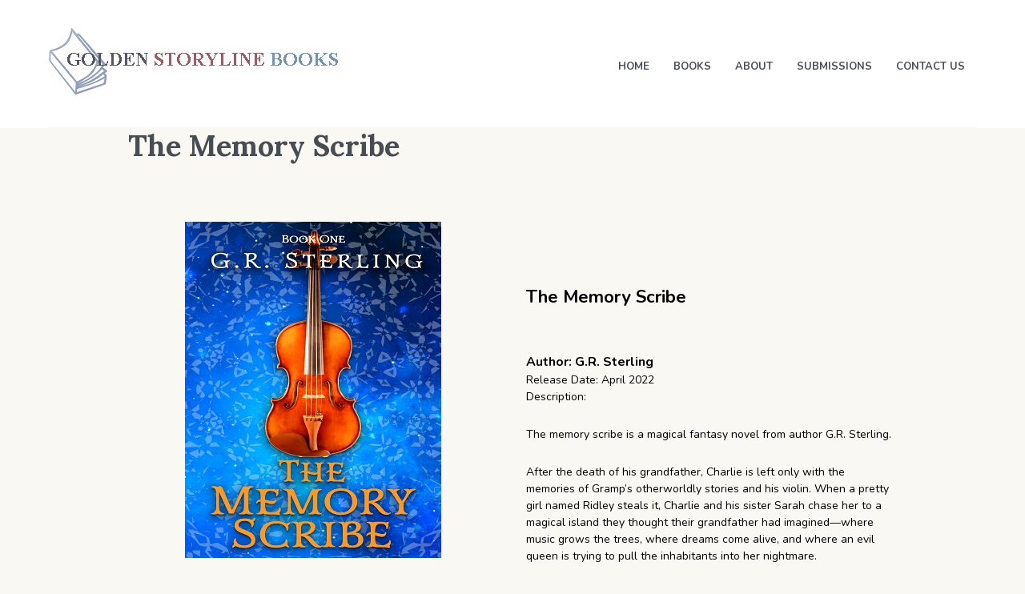

--- FILE ---
content_type: text/html; charset=UTF-8
request_url: https://goldenstorylinebooks.com/the-memory-scribe/
body_size: 13020
content:
<!DOCTYPE html>
<html dir="ltr" lang="en-US"
	prefix="og: https://ogp.me/ns#"  class="cmsmasters_html">
<head>
<meta charset="UTF-8" />
<meta name="viewport" content="width=device-width, initial-scale=1, maximum-scale=1" />
<meta name="format-detection" content="telephone=no" />
<link rel="profile" href="//gmpg.org/xfn/11" />
<link rel="pingback" href="https://goldenstorylinebooks.com/xmlrpc.php" />
<title>The Memory Scribe - Golden Storyline Books</title>

		<!-- All in One SEO 4.4.2 - aioseo.com -->
		<meta name="description" content="A book publishing company that is the home of great literature" />
		<meta name="robots" content="max-image-preview:large" />
		<meta name="google-site-verification" content="google-site-verification=wJvv0P4jUsHDMT-Zc9A-nOzPJXPhGsTAd96422icnCQ" />
		<link rel="canonical" href="https://goldenstorylinebooks.com/the-memory-scribe/" />
		<meta name="generator" content="All in One SEO (AIOSEO) 4.4.2" />
		<meta property="og:locale" content="en_US" />
		<meta property="og:site_name" content="Golden Storyline Books - A book publishing company that is the home of great literature" />
		<meta property="og:type" content="article" />
		<meta property="og:title" content="The Memory Scribe - Golden Storyline Books" />
		<meta property="og:description" content="A book publishing company that is the home of great literature" />
		<meta property="og:url" content="https://goldenstorylinebooks.com/the-memory-scribe/" />
		<meta property="article:published_time" content="2022-04-30T16:42:08+00:00" />
		<meta property="article:modified_time" content="2023-01-03T21:33:35+00:00" />
		<meta property="article:publisher" content="https://www.facebook.com/GoldenStorylineBooks" />
		<meta name="twitter:card" content="summary_large_image" />
		<meta name="twitter:site" content="@BooksStoryline" />
		<meta name="twitter:title" content="The Memory Scribe - Golden Storyline Books" />
		<meta name="twitter:description" content="A book publishing company that is the home of great literature" />
		<meta name="twitter:creator" content="@BooksStoryline" />
		<script type="application/ld+json" class="aioseo-schema">
			{"@context":"https:\/\/schema.org","@graph":[{"@type":"BlogPosting","@id":"https:\/\/goldenstorylinebooks.com\/the-memory-scribe\/#blogposting","name":"The Memory Scribe - Golden Storyline Books","headline":"The Memory Scribe","author":{"@id":"https:\/\/goldenstorylinebooks.com\/author\/altcmv\/#author"},"publisher":{"@id":"https:\/\/goldenstorylinebooks.com\/#organization"},"image":{"@type":"ImageObject","url":"https:\/\/goldenstorylinebooks.com\/wp-content\/uploads\/2021\/07\/Buy-now.png","@id":"https:\/\/goldenstorylinebooks.com\/#articleImage","width":100,"height":34},"datePublished":"2022-04-30T16:42:08+00:00","dateModified":"2023-01-03T21:33:35+00:00","inLanguage":"en-US","mainEntityOfPage":{"@id":"https:\/\/goldenstorylinebooks.com\/the-memory-scribe\/#webpage"},"isPartOf":{"@id":"https:\/\/goldenstorylinebooks.com\/the-memory-scribe\/#webpage"},"articleSection":"Books"},{"@type":"BreadcrumbList","@id":"https:\/\/goldenstorylinebooks.com\/the-memory-scribe\/#breadcrumblist","itemListElement":[{"@type":"ListItem","@id":"https:\/\/goldenstorylinebooks.com\/#listItem","position":1,"item":{"@type":"WebPage","@id":"https:\/\/goldenstorylinebooks.com\/","name":"Home","description":"A book publishing company that is the home of great literature. We publish fiction and nonfiction books in a range of genres.","url":"https:\/\/goldenstorylinebooks.com\/"},"nextItem":"https:\/\/goldenstorylinebooks.com\/the-memory-scribe\/#listItem"},{"@type":"ListItem","@id":"https:\/\/goldenstorylinebooks.com\/the-memory-scribe\/#listItem","position":2,"item":{"@type":"WebPage","@id":"https:\/\/goldenstorylinebooks.com\/the-memory-scribe\/","name":"The Memory Scribe","description":"A book publishing company that is the home of great literature","url":"https:\/\/goldenstorylinebooks.com\/the-memory-scribe\/"},"previousItem":"https:\/\/goldenstorylinebooks.com\/#listItem"}]},{"@type":"Organization","@id":"https:\/\/goldenstorylinebooks.com\/#organization","name":"Golden Storyline Books","url":"https:\/\/goldenstorylinebooks.com\/","logo":{"@type":"ImageObject","url":"https:\/\/goldenstorylinebooks.com\/wp-content\/uploads\/2021\/03\/logotitle00.jpg","@id":"https:\/\/goldenstorylinebooks.com\/#organizationLogo","width":366,"height":106},"image":{"@id":"https:\/\/goldenstorylinebooks.com\/#organizationLogo"},"sameAs":["https:\/\/www.facebook.com\/GoldenStorylineBooks","https:\/\/twitter.com\/BooksStoryline"]},{"@type":"Person","@id":"https:\/\/goldenstorylinebooks.com\/author\/altcmv\/#author","url":"https:\/\/goldenstorylinebooks.com\/author\/altcmv\/","name":"ALTCMV","image":{"@type":"ImageObject","@id":"https:\/\/goldenstorylinebooks.com\/the-memory-scribe\/#authorImage","url":"https:\/\/secure.gravatar.com\/avatar\/a65176e77519f6804ed90f8b757dc651?s=96&d=mm&r=g","width":96,"height":96,"caption":"ALTCMV"}},{"@type":"WebPage","@id":"https:\/\/goldenstorylinebooks.com\/the-memory-scribe\/#webpage","url":"https:\/\/goldenstorylinebooks.com\/the-memory-scribe\/","name":"The Memory Scribe - Golden Storyline Books","description":"A book publishing company that is the home of great literature","inLanguage":"en-US","isPartOf":{"@id":"https:\/\/goldenstorylinebooks.com\/#website"},"breadcrumb":{"@id":"https:\/\/goldenstorylinebooks.com\/the-memory-scribe\/#breadcrumblist"},"author":{"@id":"https:\/\/goldenstorylinebooks.com\/author\/altcmv\/#author"},"creator":{"@id":"https:\/\/goldenstorylinebooks.com\/author\/altcmv\/#author"},"datePublished":"2022-04-30T16:42:08+00:00","dateModified":"2023-01-03T21:33:35+00:00"},{"@type":"WebSite","@id":"https:\/\/goldenstorylinebooks.com\/#website","url":"https:\/\/goldenstorylinebooks.com\/","name":"Golden Storyline Books","description":"A book publishing company that is the home of great literature","inLanguage":"en-US","publisher":{"@id":"https:\/\/goldenstorylinebooks.com\/#organization"}}]}
		</script>
		<!-- All in One SEO -->

<link rel='dns-prefetch' href='//fonts.googleapis.com' />
<link rel="alternate" type="application/rss+xml" title="Golden Storyline Books &raquo; Feed" href="https://goldenstorylinebooks.com/feed/" />
<link rel="alternate" type="application/rss+xml" title="Golden Storyline Books &raquo; Comments Feed" href="https://goldenstorylinebooks.com/comments/feed/" />
<script type="text/javascript">
window._wpemojiSettings = {"baseUrl":"https:\/\/s.w.org\/images\/core\/emoji\/14.0.0\/72x72\/","ext":".png","svgUrl":"https:\/\/s.w.org\/images\/core\/emoji\/14.0.0\/svg\/","svgExt":".svg","source":{"concatemoji":"https:\/\/goldenstorylinebooks.com\/wp-includes\/js\/wp-emoji-release.min.js?ver=6.1.9"}};
/*! This file is auto-generated */
!function(e,a,t){var n,r,o,i=a.createElement("canvas"),p=i.getContext&&i.getContext("2d");function s(e,t){var a=String.fromCharCode,e=(p.clearRect(0,0,i.width,i.height),p.fillText(a.apply(this,e),0,0),i.toDataURL());return p.clearRect(0,0,i.width,i.height),p.fillText(a.apply(this,t),0,0),e===i.toDataURL()}function c(e){var t=a.createElement("script");t.src=e,t.defer=t.type="text/javascript",a.getElementsByTagName("head")[0].appendChild(t)}for(o=Array("flag","emoji"),t.supports={everything:!0,everythingExceptFlag:!0},r=0;r<o.length;r++)t.supports[o[r]]=function(e){if(p&&p.fillText)switch(p.textBaseline="top",p.font="600 32px Arial",e){case"flag":return s([127987,65039,8205,9895,65039],[127987,65039,8203,9895,65039])?!1:!s([55356,56826,55356,56819],[55356,56826,8203,55356,56819])&&!s([55356,57332,56128,56423,56128,56418,56128,56421,56128,56430,56128,56423,56128,56447],[55356,57332,8203,56128,56423,8203,56128,56418,8203,56128,56421,8203,56128,56430,8203,56128,56423,8203,56128,56447]);case"emoji":return!s([129777,127995,8205,129778,127999],[129777,127995,8203,129778,127999])}return!1}(o[r]),t.supports.everything=t.supports.everything&&t.supports[o[r]],"flag"!==o[r]&&(t.supports.everythingExceptFlag=t.supports.everythingExceptFlag&&t.supports[o[r]]);t.supports.everythingExceptFlag=t.supports.everythingExceptFlag&&!t.supports.flag,t.DOMReady=!1,t.readyCallback=function(){t.DOMReady=!0},t.supports.everything||(n=function(){t.readyCallback()},a.addEventListener?(a.addEventListener("DOMContentLoaded",n,!1),e.addEventListener("load",n,!1)):(e.attachEvent("onload",n),a.attachEvent("onreadystatechange",function(){"complete"===a.readyState&&t.readyCallback()})),(e=t.source||{}).concatemoji?c(e.concatemoji):e.wpemoji&&e.twemoji&&(c(e.twemoji),c(e.wpemoji)))}(window,document,window._wpemojiSettings);
</script>
<style type="text/css">
img.wp-smiley,
img.emoji {
	display: inline !important;
	border: none !important;
	box-shadow: none !important;
	height: 1em !important;
	width: 1em !important;
	margin: 0 0.07em !important;
	vertical-align: -0.1em !important;
	background: none !important;
	padding: 0 !important;
}
</style>
	<link rel='stylesheet' id='wp-block-library-css' href='https://goldenstorylinebooks.com/wp-includes/css/dist/block-library/style.min.css?ver=6.1.9' type='text/css' media='all' />
<link rel='stylesheet' id='classic-theme-styles-css' href='https://goldenstorylinebooks.com/wp-includes/css/classic-themes.min.css?ver=1' type='text/css' media='all' />
<style id='global-styles-inline-css' type='text/css'>
body{--wp--preset--color--black: #000000;--wp--preset--color--cyan-bluish-gray: #abb8c3;--wp--preset--color--white: #ffffff;--wp--preset--color--pale-pink: #f78da7;--wp--preset--color--vivid-red: #cf2e2e;--wp--preset--color--luminous-vivid-orange: #ff6900;--wp--preset--color--luminous-vivid-amber: #fcb900;--wp--preset--color--light-green-cyan: #7bdcb5;--wp--preset--color--vivid-green-cyan: #00d084;--wp--preset--color--pale-cyan-blue: #8ed1fc;--wp--preset--color--vivid-cyan-blue: #0693e3;--wp--preset--color--vivid-purple: #9b51e0;--wp--preset--color--color-1: #6b6c70;--wp--preset--color--color-2: #cc302b;--wp--preset--color--color-3: #b9b9b9;--wp--preset--color--color-4: #484c53;--wp--preset--color--color-5: #faf8f2;--wp--preset--color--color-6: #fdfcfb;--wp--preset--color--color-7: #dfdfdf;--wp--preset--color--color-8: #72848a;--wp--preset--gradient--vivid-cyan-blue-to-vivid-purple: linear-gradient(135deg,rgba(6,147,227,1) 0%,rgb(155,81,224) 100%);--wp--preset--gradient--light-green-cyan-to-vivid-green-cyan: linear-gradient(135deg,rgb(122,220,180) 0%,rgb(0,208,130) 100%);--wp--preset--gradient--luminous-vivid-amber-to-luminous-vivid-orange: linear-gradient(135deg,rgba(252,185,0,1) 0%,rgba(255,105,0,1) 100%);--wp--preset--gradient--luminous-vivid-orange-to-vivid-red: linear-gradient(135deg,rgba(255,105,0,1) 0%,rgb(207,46,46) 100%);--wp--preset--gradient--very-light-gray-to-cyan-bluish-gray: linear-gradient(135deg,rgb(238,238,238) 0%,rgb(169,184,195) 100%);--wp--preset--gradient--cool-to-warm-spectrum: linear-gradient(135deg,rgb(74,234,220) 0%,rgb(151,120,209) 20%,rgb(207,42,186) 40%,rgb(238,44,130) 60%,rgb(251,105,98) 80%,rgb(254,248,76) 100%);--wp--preset--gradient--blush-light-purple: linear-gradient(135deg,rgb(255,206,236) 0%,rgb(152,150,240) 100%);--wp--preset--gradient--blush-bordeaux: linear-gradient(135deg,rgb(254,205,165) 0%,rgb(254,45,45) 50%,rgb(107,0,62) 100%);--wp--preset--gradient--luminous-dusk: linear-gradient(135deg,rgb(255,203,112) 0%,rgb(199,81,192) 50%,rgb(65,88,208) 100%);--wp--preset--gradient--pale-ocean: linear-gradient(135deg,rgb(255,245,203) 0%,rgb(182,227,212) 50%,rgb(51,167,181) 100%);--wp--preset--gradient--electric-grass: linear-gradient(135deg,rgb(202,248,128) 0%,rgb(113,206,126) 100%);--wp--preset--gradient--midnight: linear-gradient(135deg,rgb(2,3,129) 0%,rgb(40,116,252) 100%);--wp--preset--duotone--dark-grayscale: url('#wp-duotone-dark-grayscale');--wp--preset--duotone--grayscale: url('#wp-duotone-grayscale');--wp--preset--duotone--purple-yellow: url('#wp-duotone-purple-yellow');--wp--preset--duotone--blue-red: url('#wp-duotone-blue-red');--wp--preset--duotone--midnight: url('#wp-duotone-midnight');--wp--preset--duotone--magenta-yellow: url('#wp-duotone-magenta-yellow');--wp--preset--duotone--purple-green: url('#wp-duotone-purple-green');--wp--preset--duotone--blue-orange: url('#wp-duotone-blue-orange');--wp--preset--font-size--small: 13px;--wp--preset--font-size--medium: 20px;--wp--preset--font-size--large: 36px;--wp--preset--font-size--x-large: 42px;--wp--preset--spacing--20: 0.44rem;--wp--preset--spacing--30: 0.67rem;--wp--preset--spacing--40: 1rem;--wp--preset--spacing--50: 1.5rem;--wp--preset--spacing--60: 2.25rem;--wp--preset--spacing--70: 3.38rem;--wp--preset--spacing--80: 5.06rem;}:where(.is-layout-flex){gap: 0.5em;}body .is-layout-flow > .alignleft{float: left;margin-inline-start: 0;margin-inline-end: 2em;}body .is-layout-flow > .alignright{float: right;margin-inline-start: 2em;margin-inline-end: 0;}body .is-layout-flow > .aligncenter{margin-left: auto !important;margin-right: auto !important;}body .is-layout-constrained > .alignleft{float: left;margin-inline-start: 0;margin-inline-end: 2em;}body .is-layout-constrained > .alignright{float: right;margin-inline-start: 2em;margin-inline-end: 0;}body .is-layout-constrained > .aligncenter{margin-left: auto !important;margin-right: auto !important;}body .is-layout-constrained > :where(:not(.alignleft):not(.alignright):not(.alignfull)){max-width: var(--wp--style--global--content-size);margin-left: auto !important;margin-right: auto !important;}body .is-layout-constrained > .alignwide{max-width: var(--wp--style--global--wide-size);}body .is-layout-flex{display: flex;}body .is-layout-flex{flex-wrap: wrap;align-items: center;}body .is-layout-flex > *{margin: 0;}:where(.wp-block-columns.is-layout-flex){gap: 2em;}.has-black-color{color: var(--wp--preset--color--black) !important;}.has-cyan-bluish-gray-color{color: var(--wp--preset--color--cyan-bluish-gray) !important;}.has-white-color{color: var(--wp--preset--color--white) !important;}.has-pale-pink-color{color: var(--wp--preset--color--pale-pink) !important;}.has-vivid-red-color{color: var(--wp--preset--color--vivid-red) !important;}.has-luminous-vivid-orange-color{color: var(--wp--preset--color--luminous-vivid-orange) !important;}.has-luminous-vivid-amber-color{color: var(--wp--preset--color--luminous-vivid-amber) !important;}.has-light-green-cyan-color{color: var(--wp--preset--color--light-green-cyan) !important;}.has-vivid-green-cyan-color{color: var(--wp--preset--color--vivid-green-cyan) !important;}.has-pale-cyan-blue-color{color: var(--wp--preset--color--pale-cyan-blue) !important;}.has-vivid-cyan-blue-color{color: var(--wp--preset--color--vivid-cyan-blue) !important;}.has-vivid-purple-color{color: var(--wp--preset--color--vivid-purple) !important;}.has-black-background-color{background-color: var(--wp--preset--color--black) !important;}.has-cyan-bluish-gray-background-color{background-color: var(--wp--preset--color--cyan-bluish-gray) !important;}.has-white-background-color{background-color: var(--wp--preset--color--white) !important;}.has-pale-pink-background-color{background-color: var(--wp--preset--color--pale-pink) !important;}.has-vivid-red-background-color{background-color: var(--wp--preset--color--vivid-red) !important;}.has-luminous-vivid-orange-background-color{background-color: var(--wp--preset--color--luminous-vivid-orange) !important;}.has-luminous-vivid-amber-background-color{background-color: var(--wp--preset--color--luminous-vivid-amber) !important;}.has-light-green-cyan-background-color{background-color: var(--wp--preset--color--light-green-cyan) !important;}.has-vivid-green-cyan-background-color{background-color: var(--wp--preset--color--vivid-green-cyan) !important;}.has-pale-cyan-blue-background-color{background-color: var(--wp--preset--color--pale-cyan-blue) !important;}.has-vivid-cyan-blue-background-color{background-color: var(--wp--preset--color--vivid-cyan-blue) !important;}.has-vivid-purple-background-color{background-color: var(--wp--preset--color--vivid-purple) !important;}.has-black-border-color{border-color: var(--wp--preset--color--black) !important;}.has-cyan-bluish-gray-border-color{border-color: var(--wp--preset--color--cyan-bluish-gray) !important;}.has-white-border-color{border-color: var(--wp--preset--color--white) !important;}.has-pale-pink-border-color{border-color: var(--wp--preset--color--pale-pink) !important;}.has-vivid-red-border-color{border-color: var(--wp--preset--color--vivid-red) !important;}.has-luminous-vivid-orange-border-color{border-color: var(--wp--preset--color--luminous-vivid-orange) !important;}.has-luminous-vivid-amber-border-color{border-color: var(--wp--preset--color--luminous-vivid-amber) !important;}.has-light-green-cyan-border-color{border-color: var(--wp--preset--color--light-green-cyan) !important;}.has-vivid-green-cyan-border-color{border-color: var(--wp--preset--color--vivid-green-cyan) !important;}.has-pale-cyan-blue-border-color{border-color: var(--wp--preset--color--pale-cyan-blue) !important;}.has-vivid-cyan-blue-border-color{border-color: var(--wp--preset--color--vivid-cyan-blue) !important;}.has-vivid-purple-border-color{border-color: var(--wp--preset--color--vivid-purple) !important;}.has-vivid-cyan-blue-to-vivid-purple-gradient-background{background: var(--wp--preset--gradient--vivid-cyan-blue-to-vivid-purple) !important;}.has-light-green-cyan-to-vivid-green-cyan-gradient-background{background: var(--wp--preset--gradient--light-green-cyan-to-vivid-green-cyan) !important;}.has-luminous-vivid-amber-to-luminous-vivid-orange-gradient-background{background: var(--wp--preset--gradient--luminous-vivid-amber-to-luminous-vivid-orange) !important;}.has-luminous-vivid-orange-to-vivid-red-gradient-background{background: var(--wp--preset--gradient--luminous-vivid-orange-to-vivid-red) !important;}.has-very-light-gray-to-cyan-bluish-gray-gradient-background{background: var(--wp--preset--gradient--very-light-gray-to-cyan-bluish-gray) !important;}.has-cool-to-warm-spectrum-gradient-background{background: var(--wp--preset--gradient--cool-to-warm-spectrum) !important;}.has-blush-light-purple-gradient-background{background: var(--wp--preset--gradient--blush-light-purple) !important;}.has-blush-bordeaux-gradient-background{background: var(--wp--preset--gradient--blush-bordeaux) !important;}.has-luminous-dusk-gradient-background{background: var(--wp--preset--gradient--luminous-dusk) !important;}.has-pale-ocean-gradient-background{background: var(--wp--preset--gradient--pale-ocean) !important;}.has-electric-grass-gradient-background{background: var(--wp--preset--gradient--electric-grass) !important;}.has-midnight-gradient-background{background: var(--wp--preset--gradient--midnight) !important;}.has-small-font-size{font-size: var(--wp--preset--font-size--small) !important;}.has-medium-font-size{font-size: var(--wp--preset--font-size--medium) !important;}.has-large-font-size{font-size: var(--wp--preset--font-size--large) !important;}.has-x-large-font-size{font-size: var(--wp--preset--font-size--x-large) !important;}
.wp-block-navigation a:where(:not(.wp-element-button)){color: inherit;}
:where(.wp-block-columns.is-layout-flex){gap: 2em;}
.wp-block-pullquote{font-size: 1.5em;line-height: 1.6;}
</style>
<link rel='stylesheet' id='contact-form-7-css' href='https://goldenstorylinebooks.com/wp-content/plugins/contact-form-7/includes/css/styles.css?ver=5.3.2' type='text/css' media='all' />
<link rel='stylesheet' id='printpress-theme-style-css' href='https://goldenstorylinebooks.com/wp-content/themes/printpress/style.css?ver=1.0.0' type='text/css' media='screen, print' />
<link rel='stylesheet' id='printpress-style-css' href='https://goldenstorylinebooks.com/wp-content/themes/printpress/theme-framework/theme-style/css/style.css?ver=1.0.0' type='text/css' media='screen, print' />
<style id='printpress-style-inline-css' type='text/css'>

	.header_mid .header_mid_inner .logo_wrap {
		width : 366px;
	}

	.header_mid_inner .logo img.logo_retina {
		width : 183px;
	}


			.headline_color {
				background-color:#faf8f2;
			}
			
		.headline_aligner, 
		.cmsmasters_breadcrumbs_aligner {
			min-height:190px;
		}
		

	.header_top {
		height : 50px;
	}
	
	.header_mid {
		height : 160px;
	}
	
	.header_bot {
		height : 150px;
	}
	
	#page.cmsmasters_heading_after_header #middle, 
	#page.cmsmasters_heading_under_header #middle .headline .headline_outer {
		padding-top : 160px;
	}
	
	#page.cmsmasters_heading_after_header.enable_header_top #middle, 
	#page.cmsmasters_heading_under_header.enable_header_top #middle .headline .headline_outer {
		padding-top : 210px;
	}
	
	#page.cmsmasters_heading_after_header.enable_header_bottom #middle, 
	#page.cmsmasters_heading_under_header.enable_header_bottom #middle .headline .headline_outer {
		padding-top : 310px;
	}
	
	#page.cmsmasters_heading_after_header.enable_header_top.enable_header_bottom #middle, 
	#page.cmsmasters_heading_under_header.enable_header_top.enable_header_bottom #middle .headline .headline_outer {
		padding-top : 360px;
	}
	
	@media only screen and (max-width: 1024px) {
		.header_top,
		.header_mid,
		.header_bot {
			height : auto;
		}
		
		.header_mid .header_mid_inner > div,
		.header_mid .header_mid_inner > a {
			height : 160px;
		}
		
		.header_bot .header_bot_inner .header_bot_inner_wrap > div {
			height : 150px;
		}
		
		#page.cmsmasters_heading_after_header #middle, 
		#page.cmsmasters_heading_under_header #middle .headline .headline_outer, 
		#page.cmsmasters_heading_after_header.enable_header_top #middle, 
		#page.cmsmasters_heading_under_header.enable_header_top #middle .headline .headline_outer, 
		#page.cmsmasters_heading_after_header.enable_header_bottom #middle, 
		#page.cmsmasters_heading_under_header.enable_header_bottom #middle .headline .headline_outer, 
		#page.cmsmasters_heading_after_header.enable_header_top.enable_header_bottom #middle, 
		#page.cmsmasters_heading_under_header.enable_header_top.enable_header_bottom #middle .headline .headline_outer {
			padding-top : 0 !important;
		}
	}
	
	@media only screen and (max-width: 768px) {
		.header_mid .header_mid_inner > div, 
		.header_mid .header_mid_inner > a,
		.header_bot .header_bot_inner .header_bot_inner_wrap > div {
			height:auto;
		}
	}

</style>
<link rel='stylesheet' id='printpress-adaptive-css' href='https://goldenstorylinebooks.com/wp-content/themes/printpress/theme-framework/theme-style/css/adaptive.css?ver=1.0.0' type='text/css' media='screen, print' />
<link rel='stylesheet' id='printpress-retina-css' href='https://goldenstorylinebooks.com/wp-content/themes/printpress/theme-framework/theme-style/css/retina.css?ver=1.0.0' type='text/css' media='screen' />
<style id='printpress-retina-inline-css' type='text/css'>
#cmsmasters_row_ .cmsmasters_row_outer_parent { 
	padding-top: 50px; 
} 





</style>
<link rel='stylesheet' id='printpress-icons-css' href='https://goldenstorylinebooks.com/wp-content/themes/printpress/css/fontello.css?ver=1.0.0' type='text/css' media='screen' />
<link rel='stylesheet' id='printpress-icons-custom-css' href='https://goldenstorylinebooks.com/wp-content/themes/printpress/theme-vars/theme-style/css/fontello-custom.css?ver=1.0.0' type='text/css' media='screen' />
<link rel='stylesheet' id='animate-css' href='https://goldenstorylinebooks.com/wp-content/themes/printpress/css/animate.css?ver=1.0.0' type='text/css' media='screen' />
<link rel='stylesheet' id='ilightbox-css' href='https://goldenstorylinebooks.com/wp-content/themes/printpress/css/ilightbox.css?ver=2.2.0' type='text/css' media='screen' />
<link rel='stylesheet' id='ilightbox-skin-dark-css' href='https://goldenstorylinebooks.com/wp-content/themes/printpress/css/ilightbox-skins/dark-skin.css?ver=2.2.0' type='text/css' media='screen' />
<link rel='stylesheet' id='printpress-fonts-schemes-css' href='https://goldenstorylinebooks.com/wp-content/uploads/cmsmasters_styles/printpress.css?ver=1.0.0' type='text/css' media='screen' />
<link rel='stylesheet' id='google-fonts-css' href='//fonts.googleapis.com/css?family=Nunito%3A400%2C400i%2C600%2C700%7CLora%3A400%2C400i%2C700&#038;ver=6.1.9' type='text/css' media='all' />
<link rel='stylesheet' id='printpress-gutenberg-frontend-style-css' href='https://goldenstorylinebooks.com/wp-content/themes/printpress/gutenberg/cmsmasters-framework/theme-style/css/frontend-style.css?ver=1.0.0' type='text/css' media='screen' />
<script type='text/javascript' src='https://goldenstorylinebooks.com/wp-includes/js/jquery/jquery.min.js?ver=3.6.1' id='jquery-core-js'></script>
<script type='text/javascript' src='https://goldenstorylinebooks.com/wp-includes/js/jquery/jquery-migrate.min.js?ver=3.3.2' id='jquery-migrate-js'></script>
<script type='text/javascript' src='https://goldenstorylinebooks.com/wp-content/themes/printpress/js/debounced-resize.min.js?ver=1.0.0' id='debounced-resize-js'></script>
<script type='text/javascript' src='https://goldenstorylinebooks.com/wp-content/themes/printpress/js/modernizr.min.js?ver=1.0.0' id='modernizr-js'></script>
<script type='text/javascript' src='https://goldenstorylinebooks.com/wp-content/themes/printpress/js/respond.min.js?ver=1.0.0' id='respond-js'></script>
<script type='text/javascript' src='https://goldenstorylinebooks.com/wp-content/themes/printpress/js/jquery.iLightBox.min.js?ver=2.2.0' id='iLightBox-js'></script>
<link rel="https://api.w.org/" href="https://goldenstorylinebooks.com/wp-json/" /><link rel="alternate" type="application/json" href="https://goldenstorylinebooks.com/wp-json/wp/v2/posts/1649" /><link rel="EditURI" type="application/rsd+xml" title="RSD" href="https://goldenstorylinebooks.com/xmlrpc.php?rsd" />
<link rel="wlwmanifest" type="application/wlwmanifest+xml" href="https://goldenstorylinebooks.com/wp-includes/wlwmanifest.xml" />
<meta name="generator" content="WordPress 6.1.9" />
<link rel='shortlink' href='https://goldenstorylinebooks.com/?p=1649' />
<link rel="alternate" type="application/json+oembed" href="https://goldenstorylinebooks.com/wp-json/oembed/1.0/embed?url=https%3A%2F%2Fgoldenstorylinebooks.com%2Fthe-memory-scribe%2F" />
<link rel="alternate" type="text/xml+oembed" href="https://goldenstorylinebooks.com/wp-json/oembed/1.0/embed?url=https%3A%2F%2Fgoldenstorylinebooks.com%2Fthe-memory-scribe%2F&#038;format=xml" />
		<style type="text/css" id="wp-custom-css">
			p { padding-bottom: 0 px; padding: 0px;
}

#html body { margin-left: none; margin-right: none;
}

#body { margin-left: none; margin-right: none; margin: none;
}

#body { margin-left: 0px; margin-right: 0px;
}


#content, #main-wrapper {
  margin-left: none; margin-right: none;  padding-left: 0px; padding-right: 0px;
}

element.style { margin-left: none; margin-right: none; margin: none; padding-right: 0px; padding-left: 0px;
}

.bottom_inner {
	padding-top: 0px;
	padding-bottom: 0px;
}

.bottom_inner.sidebar_layout {
	padding-top: 0px;
	padding-bottom: 0px;
		border: none !important;
}



.bottom_inner .widget {
	

	padding: 0 0 0px;
	
}

.textwidget  {
	
	border-top: none !important;
}
#bottom.cmsmasters_color_scheme_footer {
	padding-top: 10px;
	padding-bottom: 0px;
}

.bottom_bg {
	padding-top: 0px;
	padding-bottom: 0px !important;
}

.r_sidebar .content {
    padding: 80px 45px 80px 0;
}

.sidebar {
padding-top: 0px;
}


@media only screen 
  .responsive {
    width: 50%;
  }

img.aligncenter {
    margin: 0px auto: 0px;
	margin-bottom: 0px;
	
	 }



.widget  {
padding-bottom: 0px;
	
}

.middle_content {
padding-top: 0px;
padding-bottom: 0px;
	
}




		</style>
		</head>
<body class="post-template-default single single-post postid-1649 single-format-standard">
<svg xmlns="http://www.w3.org/2000/svg" viewBox="0 0 0 0" width="0" height="0" focusable="false" role="none" style="visibility: hidden; position: absolute; left: -9999px; overflow: hidden;" ><defs><filter id="wp-duotone-dark-grayscale"><feColorMatrix color-interpolation-filters="sRGB" type="matrix" values=" .299 .587 .114 0 0 .299 .587 .114 0 0 .299 .587 .114 0 0 .299 .587 .114 0 0 " /><feComponentTransfer color-interpolation-filters="sRGB" ><feFuncR type="table" tableValues="0 0.49803921568627" /><feFuncG type="table" tableValues="0 0.49803921568627" /><feFuncB type="table" tableValues="0 0.49803921568627" /><feFuncA type="table" tableValues="1 1" /></feComponentTransfer><feComposite in2="SourceGraphic" operator="in" /></filter></defs></svg><svg xmlns="http://www.w3.org/2000/svg" viewBox="0 0 0 0" width="0" height="0" focusable="false" role="none" style="visibility: hidden; position: absolute; left: -9999px; overflow: hidden;" ><defs><filter id="wp-duotone-grayscale"><feColorMatrix color-interpolation-filters="sRGB" type="matrix" values=" .299 .587 .114 0 0 .299 .587 .114 0 0 .299 .587 .114 0 0 .299 .587 .114 0 0 " /><feComponentTransfer color-interpolation-filters="sRGB" ><feFuncR type="table" tableValues="0 1" /><feFuncG type="table" tableValues="0 1" /><feFuncB type="table" tableValues="0 1" /><feFuncA type="table" tableValues="1 1" /></feComponentTransfer><feComposite in2="SourceGraphic" operator="in" /></filter></defs></svg><svg xmlns="http://www.w3.org/2000/svg" viewBox="0 0 0 0" width="0" height="0" focusable="false" role="none" style="visibility: hidden; position: absolute; left: -9999px; overflow: hidden;" ><defs><filter id="wp-duotone-purple-yellow"><feColorMatrix color-interpolation-filters="sRGB" type="matrix" values=" .299 .587 .114 0 0 .299 .587 .114 0 0 .299 .587 .114 0 0 .299 .587 .114 0 0 " /><feComponentTransfer color-interpolation-filters="sRGB" ><feFuncR type="table" tableValues="0.54901960784314 0.98823529411765" /><feFuncG type="table" tableValues="0 1" /><feFuncB type="table" tableValues="0.71764705882353 0.25490196078431" /><feFuncA type="table" tableValues="1 1" /></feComponentTransfer><feComposite in2="SourceGraphic" operator="in" /></filter></defs></svg><svg xmlns="http://www.w3.org/2000/svg" viewBox="0 0 0 0" width="0" height="0" focusable="false" role="none" style="visibility: hidden; position: absolute; left: -9999px; overflow: hidden;" ><defs><filter id="wp-duotone-blue-red"><feColorMatrix color-interpolation-filters="sRGB" type="matrix" values=" .299 .587 .114 0 0 .299 .587 .114 0 0 .299 .587 .114 0 0 .299 .587 .114 0 0 " /><feComponentTransfer color-interpolation-filters="sRGB" ><feFuncR type="table" tableValues="0 1" /><feFuncG type="table" tableValues="0 0.27843137254902" /><feFuncB type="table" tableValues="0.5921568627451 0.27843137254902" /><feFuncA type="table" tableValues="1 1" /></feComponentTransfer><feComposite in2="SourceGraphic" operator="in" /></filter></defs></svg><svg xmlns="http://www.w3.org/2000/svg" viewBox="0 0 0 0" width="0" height="0" focusable="false" role="none" style="visibility: hidden; position: absolute; left: -9999px; overflow: hidden;" ><defs><filter id="wp-duotone-midnight"><feColorMatrix color-interpolation-filters="sRGB" type="matrix" values=" .299 .587 .114 0 0 .299 .587 .114 0 0 .299 .587 .114 0 0 .299 .587 .114 0 0 " /><feComponentTransfer color-interpolation-filters="sRGB" ><feFuncR type="table" tableValues="0 0" /><feFuncG type="table" tableValues="0 0.64705882352941" /><feFuncB type="table" tableValues="0 1" /><feFuncA type="table" tableValues="1 1" /></feComponentTransfer><feComposite in2="SourceGraphic" operator="in" /></filter></defs></svg><svg xmlns="http://www.w3.org/2000/svg" viewBox="0 0 0 0" width="0" height="0" focusable="false" role="none" style="visibility: hidden; position: absolute; left: -9999px; overflow: hidden;" ><defs><filter id="wp-duotone-magenta-yellow"><feColorMatrix color-interpolation-filters="sRGB" type="matrix" values=" .299 .587 .114 0 0 .299 .587 .114 0 0 .299 .587 .114 0 0 .299 .587 .114 0 0 " /><feComponentTransfer color-interpolation-filters="sRGB" ><feFuncR type="table" tableValues="0.78039215686275 1" /><feFuncG type="table" tableValues="0 0.94901960784314" /><feFuncB type="table" tableValues="0.35294117647059 0.47058823529412" /><feFuncA type="table" tableValues="1 1" /></feComponentTransfer><feComposite in2="SourceGraphic" operator="in" /></filter></defs></svg><svg xmlns="http://www.w3.org/2000/svg" viewBox="0 0 0 0" width="0" height="0" focusable="false" role="none" style="visibility: hidden; position: absolute; left: -9999px; overflow: hidden;" ><defs><filter id="wp-duotone-purple-green"><feColorMatrix color-interpolation-filters="sRGB" type="matrix" values=" .299 .587 .114 0 0 .299 .587 .114 0 0 .299 .587 .114 0 0 .299 .587 .114 0 0 " /><feComponentTransfer color-interpolation-filters="sRGB" ><feFuncR type="table" tableValues="0.65098039215686 0.40392156862745" /><feFuncG type="table" tableValues="0 1" /><feFuncB type="table" tableValues="0.44705882352941 0.4" /><feFuncA type="table" tableValues="1 1" /></feComponentTransfer><feComposite in2="SourceGraphic" operator="in" /></filter></defs></svg><svg xmlns="http://www.w3.org/2000/svg" viewBox="0 0 0 0" width="0" height="0" focusable="false" role="none" style="visibility: hidden; position: absolute; left: -9999px; overflow: hidden;" ><defs><filter id="wp-duotone-blue-orange"><feColorMatrix color-interpolation-filters="sRGB" type="matrix" values=" .299 .587 .114 0 0 .299 .587 .114 0 0 .299 .587 .114 0 0 .299 .587 .114 0 0 " /><feComponentTransfer color-interpolation-filters="sRGB" ><feFuncR type="table" tableValues="0.098039215686275 1" /><feFuncG type="table" tableValues="0 0.66274509803922" /><feFuncB type="table" tableValues="0.84705882352941 0.41960784313725" /><feFuncA type="table" tableValues="1 1" /></feComponentTransfer><feComposite in2="SourceGraphic" operator="in" /></filter></defs></svg>

<!-- Start Page -->
<div id="page" class="chrome_only cmsmasters_liquid fixed_header enable_header_right cmsmasters_heading_under_header hfeed site">

<!-- Start Main -->
<div id="main">

<!-- Start Header -->
<header id="header">
	<div class="header_mid" data-height="160"><div class="header_mid_outer"><div class="header_mid_inner"><div class="heade_mid_inner_border"><div class="logo_wrap"><a href="https://goldenstorylinebooks.com/" title="Golden Storyline Books" class="logo">
	<img src="https://goldenstorylinebooks.com/wp-content/uploads/2021/03/logotitle00.jpg" alt="Golden Storyline Books" /><img class="logo_retina" src="https://goldenstorylinebooks.com/wp-content/uploads/2021/03/logotitle00.jpg" alt="Golden Storyline Books" width="183" height="53" /></a>
</div><div class="resp_mid_nav_wrap"><div class="resp_mid_nav_outer"><a class="responsive_nav resp_mid_nav" href="javascript:void(0)"><span></span></a></div></div><!-- Start Navigation --><div class="mid_nav_wrap"><nav><div class="menu-top-menu-container"><ul id="navigation" class="mid_nav navigation"><li id="menu-item-13" class="menu-item menu-item-type-post_type menu-item-object-page menu-item-home menu-item-13 menu-item-depth-0"><a href="https://goldenstorylinebooks.com/"><span class="nav_item_wrap"><span class="nav_title">Home</span></span></a></li>
<li id="menu-item-1536" class="menu-item menu-item-type-post_type menu-item-object-page menu-item-1536 menu-item-depth-0"><a href="https://goldenstorylinebooks.com/books/"><span class="nav_item_wrap"><span class="nav_title">Books</span></span></a></li>
<li id="menu-item-278" class="menu-item menu-item-type-post_type menu-item-object-page menu-item-278 menu-item-depth-0"><a href="https://goldenstorylinebooks.com/about-us/"><span class="nav_item_wrap"><span class="nav_title">About</span></span></a></li>
<li id="menu-item-279" class="menu-item menu-item-type-post_type menu-item-object-page menu-item-279 menu-item-depth-0"><a href="https://goldenstorylinebooks.com/submissions/"><span class="nav_item_wrap"><span class="nav_title">Submissions</span></span></a></li>
<li id="menu-item-280" class="menu-item menu-item-type-post_type menu-item-object-page menu-item-280 menu-item-depth-0"><a href="https://goldenstorylinebooks.com/contact/"><span class="nav_item_wrap"><span class="nav_title">Contact Us</span></span></a></li>
</ul></div></nav></div><!-- Finish Navigation --></div></div></div></div></header>
<!-- Finish Header -->


<!-- Start Middle -->
<div id="middle">
<div class="headline cmsmasters_color_scheme_default">
				<div class="headline_outer cmsmasters_headline_disabled">
					<div class="headline_color"></div></div>
			</div><div class="middle_inner">
<div class="content_wrap fullwidth">

<!-- Start Content -->
<div class="middle_content entry"><div class="blog opened-article"><!-- Start Post Single Article -->
<article id="post-1649" class="cmsmasters_open_post post-1649 post type-post status-publish format-standard hentry category-books">
	<div class="cmsmasters_post_cont clearfix"><div class="cmsmasters_post_single_content"><header class="cmsmasters_post_header entry-header"><h2 class="cmsmasters_post_title entry-title">The Memory Scribe</h2></header><div class="cmsmasters_post_content clearfix entry-content"><div id="cmsmasters_row_" class="cmsmasters_row cmsmasters_color_scheme_default cmsmasters_row_top_default cmsmasters_row_bot_default cmsmasters_row_boxed">
<div class="cmsmasters_row_outer_parent">
<div class="cmsmasters_row_outer">
<div class="cmsmasters_row_inner">
<div class="cmsmasters_row_margin">
<div id="cmsmasters_column_" class="cmsmasters_column one_half">
<div class="cmsmasters_column_inner"><div class="aligncenter"><div class="cmsmasters_image_j3v2ti3vl6 cmsmasters_img  cmsmasters_image_c"><a href="https://goldenstorylinebooks.com/wp-content/uploads/2022/04/The-Memory-Scribe-Coverweb.jpg"><img src="https://goldenstorylinebooks.com/wp-content/uploads/2022/04/The-Memory-Scribe-Coverweb.jpg" /></a></div></div><div class="cmsmasters_text">
<p style="text-align: center; padding-top: 50px;"><a href="https://www.amazon.co.uk/Memory-Scribe-G-R-Sterling-ebook/dp/B09Z3YP352/ref=sr_1_1?crid=1O56XWSA13J4J&amp;keywords=the+memory+scribe+gr+sterling&amp;qid=1651336241&amp;sprefix=the+memory+scribe+gr+sterling%2Caps%2C67&amp;sr=8-1"><img decoding="async" class="aligncenter wp-image-1460 size-full" src="https://goldenstorylinebooks.com/wp-content/uploads/2021/07/Buy-now.png" alt="" width="100" height="34" /></a></p>
</div>
</div></div>
<div id="cmsmasters_column_vguysr2nc" class="cmsmasters_column one_half">
<div class="cmsmasters_column_inner"><div class="cmsmasters_text">
<p>&nbsp;</p>
<p>&nbsp;</p>
<p>&nbsp;</p>
<p style="text-align: left; font: Times New Roman; font-size: 22px; color: black;"><strong>The Memory Scribe</strong></p>
<p>&nbsp;</p>
<p>&nbsp;</p>
<p style="text-align: left; font: Times New Roman; font-size: 16px; color: black;"><strong>Author: G.R. Sterling</strong></p>
<p style="text-align: left; font: Times New Roman; font-size: 14px; color: black;">Release Date: April 2022</p>
<p style="text-align: left; font: Times New Roman; font-size: 14px; color: black;">Description:</p>
<p>&nbsp;</p>
<p style="text-align: left; font: Times New Roman; font-size: 14px; color: black;">The memory scribe is a magical fantasy novel from author G.R. Sterling.</p>
<p>&nbsp;</p>
<p style="text-align: left; font: Times New Roman; font-size: 14px; color: black;">After the death of his grandfather, Charlie is left only with the memories of Gramp’s otherworldly stories and his violin. When a pretty girl named Ridley steals it, Charlie and his sister Sarah chase her to a magical island they thought their grandfather had imagined—where music grows the trees, where dreams come alive<span class="a-text-italic">,</span> and where an evil queen is trying to pull the inhabitants into her nightmare.</p>
<p>&nbsp;</p>
<p style="text-align: left; font: Times New Roman; font-size: 14px; color: black;">When Charlie enters a forest camp, he discovers the thief, Ridley, is preparing to fight the queen. As Charlie begins to fall for Ridley, he realizes he&#8217;s hindered her prospects by unknowingly increasing the queen&#8217;s power. He and Sarah attempt to prove their worth to the camp, but many islanders despise outsiders, including Ridley’s family. Charlie attempts to practice magic, and he takes a job recording memories while he secretly searches for a way to reverse the accident he caused. Sarah endeavors to learn medicine until Ridley’s human-loathing cousin ends up in her care, with suspicious injuries.</p>
<p>&nbsp;</p>
<p style="text-align: left; font: Times New Roman; font-size: 14px; color: black;">As the queen’s power threatens to take over the camp, bending the people and trees to her will, the camp becomes weary of the humans. Will the memories and music be enough for Charlie and Sarah to save the camp before it turns on them?</p>
</div>
</div></div>
</div>
</div>
</div>
</div>
</div>

</div></div></div></article>
<!-- Finish Post Single Article -->
</div></div>
<!-- Finish Content -->



		</div>
	</div>
</div>
<!-- Finish Middle -->
	<!-- Start Bottom -->
	<div id="bottom" class="cmsmasters_color_scheme_footer">
		<div class="bottom_bg">
			<div class="bottom_outer">
				<div class="bottom_inner sidebar_layout_11">
	<aside id="text-4" class="widget widget_text">			<div class="textwidget"><p><span id="siteseal"><script async type="text/javascript" src="https://seal.godaddy.com/getSeal?sealID=dXD4rU1lrYjmdjoSRrJl2QFYAd42QXHe4fEEjZ9nlP0FbeWTF0lVz1F66v3s"></script></span></p>
</div>
		</aside>				</div>
			</div>
		</div>
	</div>
	<!-- Finish Bottom -->
	<a href="javascript:void(0)" id="slide_top" class="cmsmasters_theme_icon_slide_top"><span></span></a>
</div>
<!-- Finish Main -->

<!-- Start Footer -->
<footer id="footer">
	<div class="footer cmsmasters_color_scheme_second cmsmasters_footer_default">
	<div class="footer_inner">
		<div class="footer_wrapper">
		<div class="footer_soc_and_logo_wrap"><div class="footer_logo_wrap"><a href="https://goldenstorylinebooks.com/" title="Golden Storyline Books" class="footer_logo">
	<img src="https://goldenstorylinebooks.com/wp-content/uploads/2021/03/logotitle00.jpg" alt="Golden Storyline Books" /><img class="footer_logo_retina" src="https://goldenstorylinebooks.com/wp-content/uploads/2021/03/logotitle00.jpg" alt="Golden Storyline Books" width="183" height="53" /></a>
</div>
<div class="social_wrap">
	<div class="social_wrap_inner">
		<ul>
				<li>
					<a href="#" class="cmsmasters_social_icon cmsmasters_social_icon_1 cmsmasters-icon-facebook-1" title="Facebook" target="_blank"></a>
				</li>
				<li>
					<a href="#" class="cmsmasters_social_icon cmsmasters_social_icon_2 cmsmasters-icon-instagram" title="Instagram" target="_blank"></a>
				</li>
				<li>
					<a href="#" class="cmsmasters_social_icon cmsmasters_social_icon_3 cmsmasters-icon-twitter" title="Twitter" target="_blank"></a>
				</li>
				<li>
					<a href="#" class="cmsmasters_social_icon cmsmasters_social_icon_4 cmsmasters-icon-youtube-play" title="YouTube" target="_blank"></a>
				</li>
		</ul>
	</div>
</div></div><div class="footer_copyright_and_menu_wrap"><div class="footer_nav_wrap"><nav><div class="menu-bottom-menu-container"><ul id="footer_nav" class="footer_nav"><li id="menu-item-281" class="menu-item menu-item-type-post_type menu-item-object-page menu-item-home menu-item-281"><a href="https://goldenstorylinebooks.com/">Home</a></li>
<li id="menu-item-282" class="menu-item menu-item-type-post_type menu-item-object-page menu-item-282"><a href="https://goldenstorylinebooks.com/about-us/">About</a></li>
<li id="menu-item-283" class="menu-item menu-item-type-post_type menu-item-object-page menu-item-283"><a href="https://goldenstorylinebooks.com/submissions/">Submissions</a></li>
<li id="menu-item-284" class="menu-item menu-item-type-post_type menu-item-object-page menu-item-284"><a href="https://goldenstorylinebooks.com/contact/">Contact Us</a></li>
</ul></div></nav></div><span class="footer_copyright copyright">Golden Storyline Books © 2020 / All Rights Reserved</span></div>		</div>
	</div>
</div></footer>
<!-- Finish Footer -->

<span class="cmsmasters_responsive_width"></span>
<!-- Finish Page -->

<script type='text/javascript' src='https://goldenstorylinebooks.com/wp-content/plugins/cmsmasters-mega-menu/js/jquery.megaMenu.js?ver=1.2.9' id='megamenu-js'></script>
<script type='text/javascript' id='contact-form-7-js-extra'>
/* <![CDATA[ */
var wpcf7 = {"apiSettings":{"root":"https:\/\/goldenstorylinebooks.com\/wp-json\/contact-form-7\/v1","namespace":"contact-form-7\/v1"}};
/* ]]> */
</script>
<script type='text/javascript' src='https://goldenstorylinebooks.com/wp-content/plugins/contact-form-7/includes/js/scripts.js?ver=5.3.2' id='contact-form-7-js'></script>
<script type='text/javascript' src='https://goldenstorylinebooks.com/wp-content/themes/printpress/js/cmsmasters-hover-slider.min.js?ver=1.0.0' id='cmsmasters-hover-slider-js'></script>
<script type='text/javascript' src='https://goldenstorylinebooks.com/wp-content/themes/printpress/js/easing.min.js?ver=1.0.0' id='easing-js'></script>
<script type='text/javascript' src='https://goldenstorylinebooks.com/wp-content/themes/printpress/js/easy-pie-chart.min.js?ver=1.0.0' id='easy-pie-chart-js'></script>
<script type='text/javascript' src='https://goldenstorylinebooks.com/wp-content/themes/printpress/js/mousewheel.min.js?ver=1.0.0' id='mousewheel-js'></script>
<script type='text/javascript' src='https://goldenstorylinebooks.com/wp-content/themes/printpress/js/owlcarousel.min.js?ver=1.0.0' id='owlcarousel-js'></script>
<script type='text/javascript' src='https://goldenstorylinebooks.com/wp-includes/js/imagesloaded.min.js?ver=4.1.4' id='imagesloaded-js'></script>
<script type='text/javascript' src='https://goldenstorylinebooks.com/wp-content/themes/printpress/js/request-animation-frame.min.js?ver=1.0.0' id='request-animation-frame-js'></script>
<script type='text/javascript' src='https://goldenstorylinebooks.com/wp-content/themes/printpress/js/scrollspy.js?ver=1.0.0' id='scrollspy-js'></script>
<script type='text/javascript' src='https://goldenstorylinebooks.com/wp-content/themes/printpress/js/scroll-to.min.js?ver=1.0.0' id='scroll-to-js'></script>
<script type='text/javascript' src='https://goldenstorylinebooks.com/wp-content/themes/printpress/js/stellar.min.js?ver=1.0.0' id='stellar-js'></script>
<script type='text/javascript' src='https://goldenstorylinebooks.com/wp-content/themes/printpress/js/waypoints.min.js?ver=1.0.0' id='waypoints-js'></script>
<script type='text/javascript' id='printpress-script-js-extra'>
/* <![CDATA[ */
var cmsmasters_script = {"theme_url":"https:\/\/goldenstorylinebooks.com\/wp-content\/themes\/printpress","site_url":"https:\/\/goldenstorylinebooks.com\/","ajaxurl":"https:\/\/goldenstorylinebooks.com\/wp-admin\/admin-ajax.php","nonce_ajax_like":"a6cf9a20cf","nonce_ajax_view":"da55519e06","project_puzzle_proportion":"1","gmap_api_key":"","gmap_api_key_notice":"Please add your Google Maps API key","gmap_api_key_notice_link":"read more how","primary_color":"#484c53","ilightbox_skin":"dark","ilightbox_path":"vertical","ilightbox_infinite":"0","ilightbox_aspect_ratio":"1","ilightbox_mobile_optimizer":"1","ilightbox_max_scale":"1","ilightbox_min_scale":"0.2","ilightbox_inner_toolbar":"0","ilightbox_smart_recognition":"0","ilightbox_fullscreen_one_slide":"0","ilightbox_fullscreen_viewport":"center","ilightbox_controls_toolbar":"1","ilightbox_controls_arrows":"0","ilightbox_controls_fullscreen":"1","ilightbox_controls_thumbnail":"1","ilightbox_controls_keyboard":"1","ilightbox_controls_mousewheel":"1","ilightbox_controls_swipe":"1","ilightbox_controls_slideshow":"0","ilightbox_close_text":"Close","ilightbox_enter_fullscreen_text":"Enter Fullscreen (Shift+Enter)","ilightbox_exit_fullscreen_text":"Exit Fullscreen (Shift+Enter)","ilightbox_slideshow_text":"Slideshow","ilightbox_next_text":"Next","ilightbox_previous_text":"Previous","ilightbox_load_image_error":"An error occurred when trying to load photo.","ilightbox_load_contents_error":"An error occurred when trying to load contents.","ilightbox_missing_plugin_error":"The content your are attempting to view requires the <a href='{pluginspage}' target='_blank'>{type} plugin<\\\/a>."};
/* ]]> */
</script>
<script type='text/javascript' src='https://goldenstorylinebooks.com/wp-content/themes/printpress/js/jquery.script.js?ver=1.0.0' id='printpress-script-js'></script>
<script type='text/javascript' id='printpress-theme-script-js-extra'>
/* <![CDATA[ */
var cmsmasters_theme_script = {"primary_color":"#484c53"};
/* ]]> */
</script>
<script type='text/javascript' src='https://goldenstorylinebooks.com/wp-content/themes/printpress/theme-framework/theme-style/js/jquery.theme-script.js?ver=1.0.0' id='printpress-theme-script-js'></script>
<script type='text/javascript' src='https://goldenstorylinebooks.com/wp-content/themes/printpress/js/jquery.tweet.min.js?ver=1.3.1' id='twitter-js'></script>
<script type='text/javascript' src='https://goldenstorylinebooks.com/wp-content/themes/printpress/js/smooth-sticky.min.js?ver=1.0.2' id='smooth-sticky-js'></script>
</body>
</html>


--- FILE ---
content_type: text/css
request_url: https://goldenstorylinebooks.com/wp-content/themes/printpress/theme-framework/theme-style/css/style.css?ver=1.0.0
body_size: 68719
content:
/**
 * @package 	WordPress
 * @subpackage 	Printpress
 * @version		1.0.2
 * 
 * Design CSS Rules
 * Created by CMSMasters
 * 
 */
/*-------------------------------------------------------------------------

	1.	Globally Applied Styles / body
		1.1. Instagram / #sbi_load
		1.2. Icons
			1.2.1. Global
			1.2.2. Arrows
			1.2.3. Widget Add Info
			1.2.4. Twitter stripe
		1.3. Elements
			1.3.1. Icon Arrow Global Styles
			1.3.2. Pixel Arrow Global Styles
			1.3.3. Post Password Form / .post-password-form
			1.3.4. Prelodaer / .preloader
			1.3.5. Resizable Block / .resizable_block
			1.3.6. Img Wrapper / .cmsmasters_img_wrap
			1.3.7. Img Rollover / .cmsmasters_img_rollover_wrap
			1.3.8. Placeholder Small / .img_placeholder_small
			1.3.9. Video Wrapper / .mejs-container
			1.3.10. Search Bar / .search_bar_wrap
			1.3.10. Social Icons / .social_wrap
			1.3.11. Core Owl Carousel CSS v1.3.2 / .owl-carousel
			1.3.12. Slide Top Button / #slide_top
			1.3.13. Opened Article / .opened-article
			1.3.14. Likes and Comments
				1.3.14.1. Likes / .cmsmasters_likes
				1.3.14.2. Comments / .cmsmasters_comments
			1.3.15. Button
			1.3.16. Items Filter / .cmsmasters_items_filter_wrap
			1.3.17. More Items Loader and Pagination
				1.3.17.1. More Items Loader / .cmsmasters_wrap_more_items
				1.3.17.2. Subpage Pagination / .subpage_nav
				1.3.17.2. Pagination / .cmsmasters_wrap_pagination
			1.3.18. Post Navigation / .post_nav
			1.3.19. Share Posts / .share_posts
			1.3.20. About Author / .about_author
			1.3.21. Single Post Slider / .cmsmasters_single_slider
			1.3.22. Single Pings List / .cmsmasters_pings_list
			1.3.23. Post Comments / .post_comments
			1.3.24. Comment Respond / .comment-respond
	2.	Header / #header
		2.1. Header Top / .header_top
			2.1.1. Header Top Navigation / .top_line_nav
		2.2. Header Mid / .header_mid
			2.1.1. Header Mid Navigation / .mid_nav
		2.3. Header Bot / .header_bot
			2.1.1. Header Bot Navigation / .bot_nav
		2.4. Header Search Form
	3.	Headline Styles
	4.	Bottom + Footer Styles
		4.1. Bottom / #bottom
		4.2. Footer / #footer
			4.2.1. Footer Default / .cmsmasters_footer_default
			4.2.2. Footer Small / .cmsmasters_footer_small
	5.	Blog / .blog
		5.1. Blog Default / .cmsmasters_post_default
		5.2. Blog Masonry / .cmsmasters_post_masonry
		5.3. Blog Timeline / .cmsmasters_post_timeline
		5.4. Blog Post / .cmsmasters_open_post
	6.	Portfolio / .portfolio
		6.1. Portfolio Grid / .cmsmasters_project_grid
		6.2. Portfolio Puzzle / .cmsmasters_project_puzzle
		6.3. Portfolio Open Project / .cmsmasters_open_project
	7.	Posts Slider Styles / .cmsmasters_posts_slider
		7.1. Posts Slider Blog / .cmsmasters_slider_post
		7.2. Posts Slider Portfolio / .cmsmasters_slider_project
	8.	Profiles + Profile Styles / .cmsmasters_profile
		8.1. Profiles Horizontal / .cmsmasters_profile_horizontal
		8.2. Profiles Vertical / .cmsmasters_profile_vertical
		8.3. Profiles Open Profile / .cmsmasters_open_profile
	9.	Shortcodes Styles
		9.1. Divider / .cmsmasters_divider
		9.2. Special Heading / .cmsmasters_heading_wrap
		9.3. Featured Block / .cmsmasters_featured_block
		9.4. Table / .cmsmasters_table
		9.5. Notice / .cmsmasters_notice
		9.6. Icon / .cmsmasters_icon_wrap
		9.7. Icon List / .cmsmasters_icon_list_items
		9.8. Icon Box / .cmsmasters_icon_box
		9.9. Toggles / .cmsmasters_toggles
		9.10. Tabs / .cmsmasters_tabs
		9.11. Stats / .cmsmasters_stats
		9.12. Counters / .cmsmasters_counters
		9.13. CMSMASTERS Button / .cmsmasters_button
		9.14. Contact Form 7 / .wpcf7-form
		9.15. Hover slider / .cmsmasters_hover_slider
		9.16. Content slider / .cmsmasters_content_slider
		9.17. Gallery / .cmsmasters_gallery
		9.18. Quotes / .cmsmasters_quotes_slider
		9.19. Pricing tables / .cmsmasters_pricing_table
		9.20. Google Maps / .google_map
		9.21. Caption / .cmsmasters_img
		9.22. WP Gallery / .gallery
		9.23. Sidebar / .cmsmasters_sidebar
		9.24. Share / .share_wrap
		9.25. Twitter Stripe / .cmsmasters_twitter_wrap
		9.26. Dropcap / .cmsmasters_dropcap
		9.27. Clients / .cmsmasters_clients_slider
	10.	Widgets Styles / .widget
		10.1. Widget Advertisement / .widget_custom_advertisement_entries
		10.2. Widget Lists
			10.2.1. Widget Pages / .widget_pages
			10.2.2. Widget Categories / .widget_categories
			10.2.3. Widget Archive / .widget_archive
			10.2.4. Widget Meta / .widget_meta
			10.2.5. Widget Recent Comments / .widget_recent_comments
			10.2.6. Widget Recent Entries / .widget_recent_entries
		10.3. Widget Calendar / #wp-calendar
		10.4. Widget Contact Form / .widget_custom_contact_form_entries
		10.5. Widget Contact Info / .widget_custom_contact_info_entries
		10.6. Widget Custom Menu / .widget_nav_menu
		10.7. Widget Facebook / .widget_custom_facebook_entries
		10.8. Widget Flickr / .widget_custom_flickr_entries
		10.9. Widget Latest and Popular Projects
			10.9.1. Widget Latest Projects / .widget_custom_popular_projects_entries
			10.9.2. Widget Popular Projects / .widget_custom_latest_projects_entries
		10.10. Widget Posts Tabs / .widget_custom_posts_tabs_entries
		10.11. Widget RSS / .widget_rss
		10.12. Widget Tag Cloud / .widget_tag_cloud
		10.13. Widget Twitter / .widget_custom_twitter_entries
	11. Search + Archives + Sitemap + Error + Other Styles
		11.1. Archives + Search
			11.1.1. Archives / .cmsmasters_archive
			11.1.2. Search / .cmsmasters_search
		11.2. Sitemap / .cmsmasters_sitemap_wrap
		11.3. Error / .error
		11.4. Attachment Page / .cmsmasters_attach_img
		11.5. Other
	12.	Contact Forms Styles
		12.1. Form Builder / .cmsmasters-form-builder
		12.2. Contact Form 7 / .wpcf7
	13.	CSS3 Animations / .csstransitions
		13.1. Custom Animations
		13.2. Global Animations

-------------------------------------------------------------------------*/
/*-------------------------------------------------------------------------*/
/* Globally Applied Styles
/*-------------------------------------------------------------------------*/
body {
  text-align: left;
  overflow: hidden;
}
div {
  text-align: left;
}
p {
  padding: 0 0 30px;
  margin: 0;
}
h1,
h2,
h3,
h4,
h5,
h6 {
  padding: 0;
  margin: 0 0 30px;
}
h1 a,
h2 a,
h3 a,
h4 a,
h5 a,
h6 a {
  font-family: inherit;
  font-size: inherit;
  font-weight: inherit;
  font-style: inherit;
  line-height: inherit;
}
ul,
ol {
  list-style-position: inside;
  margin-bottom: 30px;
}
ul {
  outline: none;
  list-style: none;
}
ul > li {
  position: relative;
}
ol {
  list-style-type: decimal-leading-zero;
}
ul li,
ol li {
  padding: 10px 0 0;
}
ul li:first-child,
ol li:first-child {
  padding-top: 0;
}
ul ul,
ol ul,
ul ol,
ol ol {
  margin: 0 0 0 20px;
  padding: 10px 0 0;
}
.esg-grid ul {
  padding: 0;
  margin: 0;
}
.esg-grid ul li:before {
  display: none;
}
iframe {
  margin-bottom: 30px;
}
address {
  margin: 0 0 30px;
}
pre {
  margin: 0 0 30px;
}
dd {
  margin: 0 0 30px;
}
blockquote {
  padding: 0;
  margin: 0 0 30px;
  /* don't touch */
  position: relative;
  quotes: none;
  border-width: 0;
  border-style: solid;
}
blockquote:before,
blockquote:after {
  content: none;
}
blockquote p:last-of-type {
  margin: 0;
  padding: 0;
}
blockquote cite {
  display: block;
  margin-top: 10px;
}
table {
  border-spacing: 0;
  border-collapse: collapse;
  width: 100%;
  margin-bottom: 30px;
  /* don't touch */
  /* for gutenberg start */
  /* for gutenberg end */
}
table th,
table td {
  border-width: 0;
  border-style: solid;
  /* for gutenberg */
  border-bottom-width: 1px;
  border-bottom-style: solid;
  padding: 13px 30px;
}
table tr:first-child td,
table tr:first-child th {
  border-top-width: 1px;
  border-top-style: solid;
}
table tr td:first-child,
table tr th:first-child {
  border-left-width: 1px;
  border-left-style: solid;
}
table tr td:last-child,
table tr th:last-child {
  border-right-width: 1px;
  border-right-style: solid;
}
table.is-style-stripes {
  border-width: 0;
  border-style: solid;
}
table.is-style-stripes tr:nth-child(odd) {
  background-color: transparent !important;
}
table caption {
  text-align: center;
  padding: 20px;
}
.pls-container,
.pls-container table,
.cmsmasters_table,
.tribe-mini-calendar,
.tribe-events-calendar,
.shop_table,
.group_table,
.variations,
.shop_attributes {
  border-collapse: collapse;
  border-spacing: 0;
  vertical-align: middle;
}
input:not([type=button]):not([type=checkbox]):not([type=file]):not([type=hidden]):not([type=image]):not([type=radio]):not([type=reset]):not([type=submit]):not([type=color]):not([type=range]),
select,
option {
  padding: 0 25px;
  max-width: 100%;
  border-width: 1px;
  border-style: solid;
}
textarea {
  padding: 25px;
  max-width: 100%;
  overflow: auto;
  border-width: 1px;
  border-style: solid;
}
.cmsmasters-form-builder .cmsmasters_textarea textarea {
  height: 180px;
  min-height: 180px;
}
.cmsmasters-form-builder .cmsmasters_button {
  width: 100%;
  text-align: center;
}
select {
  line-height: 1em;
  text-indent: 0.01px;
  text-overflow: '';
  min-width: 100px;
  max-width: 100%;
  height: 50px;
  padding: 5px 40px 5px 18px;
  background-position: 100% center;
  background-repeat: no-repeat;
  -webkit-appearance: none;
  -moz-appearance: none;
  -ms-appearance: none;
  appearance: none !important;
  outline: none;
  box-shadow: none;
  border-width: 1px;
  border-style: solid;
  -webkit-border-radius: 25px;
  border-radius: 25px;
  background-image: url('../../../img/select.png');
}
select::-ms-expand {
  display: none;
}
select[multiple] {
  height: auto;
  background-image: none;
}
select[multiple] option {
  padding-left: 0;
  padding-right: 0;
  background: none !important;
}
input[type=text],
input[type=search],
input[type=password],
input[type=email],
input[type=tel],
input[type=url],
input[type=number],
input[type=date],
textarea {
  -webkit-appearance: none;
  -moz-appearance: none;
  appearance: none;
}
input[type="date"]::-webkit-clear-button {
  display: none;
}
input[type="date"]::-webkit-inner-spin-button {
  display: none;
}
input:not([type=button]):not([type=checkbox]):not([type=file]):not([type=hidden]):not([type=image]):not([type=radio]):not([type=reset]):not([type=submit]):not([type=color]):not([type=range]) {
  height: 50px;
}
input:not([type=button]):not([type=checkbox]):not([type=file]):not([type=hidden]):not([type=image]):not([type=radio]):not([type=reset]):not([type=submit]):not([type=color]):not([type=range]):focus,
textarea:focus {
  outline: none;
}
input:-webkit-autofill {
  -webkit-animation-name: autofill;
  -webkit-animation-fill-mode: both;
}
input[type=submit],
input[type=button],
button {
  max-width: 100%;
  cursor: pointer;
}
option {
  outline: none;
}
.jetpack_subscription_widget #subscribe-email input:not([type=button]):not([type=checkbox]):not([type=file]):not([type=hidden]):not([type=image]):not([type=radio]):not([type=reset]):not([type=submit]):not([type=color]):not([type=range]),
.widget_wysija input:not([type=button]):not([type=checkbox]):not([type=file]):not([type=hidden]):not([type=image]):not([type=radio]):not([type=reset]):not([type=submit]):not([type=color]):not([type=range]) {
  width: 100% !important;
  padding: 25px !important;
}
.widget_wysija_cont .wysija-submit {
  display: inline-block !important;
  margin: 0 !important;
}
.single.single-wysijap .cmsmasters_open_post > * {
  display: none;
}
.single.single-wysijap .cmsmasters_open_post .cmsmasters_post_content {
  display: block;
}
.gform_wrapper input:not([type=button]):not([type=checkbox]):not([type=file]):not([type=hidden]):not([type=image]):not([type=radio]):not([type=reset]):not([type=submit]):not([type=color]):not([type=range]),
.gform_wrapper textarea {
  padding: 25px !important;
}
.gform_wrapper select {
  padding: 25px !important;
  margin: 0 !important;
}
nav {
  display: block;
  height: 100%;
  position: relative;
}
nav ul {
  /* clear ul styles */
  margin: 0;
  padding: 0;
}
nav ul:after {
  content: '.';
  display: block;
  clear: both;
  height: 0;
  visibility: hidden;
  overflow: hidden;
}
nav ul li {
  margin: 0;
  padding: 0;
}
nav ul li:before {
  display: none;
}
nav > div {
  height: 100%;
  clear: both;
}
nav > div:after {
  content: '';
  display: inline-block;
  vertical-align: middle;
  height: 100%;
}
nav > div > ul {
  list-style: none;
  display: inline-block;
  width: 100%;
  height: 100%;
  vertical-align: middle;
  position: relative;
  z-index: 202;
  zoom: 1;
}
.enable_header_centered nav > div > ul {
  text-align: center;
  padding: 5px 0 0;
}
nav > div > ul ul {
  list-style: none;
  width: 210px;
  margin: 20px 0 0;
  padding: 20px 0 20px;
  visibility: hidden;
  position: absolute;
  left: 0;
  top: 100%;
  z-index: 203;
  opacity: 0;
  border-width: 1px;
  border-style: solid;
}
.header_top nav > div > ul ul {
  width: 210px;
  margin: 20px 0 0;
  padding: 5px 0 10px;
}
.header_bot nav > div > ul ul {
  width: 260px;
  margin: 20px 0 0;
  padding: 10px 0 20px;
}
nav > div > ul ul ul {
  margin: 0 0 0 20px;
  left: 100%;
  top: -21px;
}
.header_top nav > div > ul ul ul {
  margin: 0 0 0 20px;
  top: -6px;
}
.header_bot nav > div > ul ul ul {
  margin: 0 0 0 20px;
  top: -11px;
}
nav > div > ul li.menu-item-dropdown-right {
  text-align: right;
}
nav > div > ul li.menu-item-dropdown-right * {
  text-align: right;
}
nav > div > ul li.menu-item-dropdown-right > ul {
  left: auto;
  right: 0;
}
nav > div > ul li.menu-item-dropdown-right > ul ul {
  margin: 0 20px 0 0;
  left: auto;
  right: 100%;
}
.header_bot nav > div > ul li.menu-item-dropdown-right > ul ul {
  margin: 0 20px 0 0;
}
nav > div > ul li.menu-item-dropdown-right > div.menu-item-mega-container {
  left: auto;
  right: 0;
}
nav > div > ul li.menu-item-dropdown-right > div.menu-item-mega-container ul {
  right: auto;
}
nav > div > ul li a .nav_tag {
  margin-top: -5px;
  vertical-align: super;
  display: inline-block;
}
nav > div > ul li:hover > ul {
  margin: 10px 0 0;
  visibility: visible;
  opacity: 1;
}
.header_top nav > div > ul li:hover > ul {
  margin: 0px 0 0;
}
.header_bot nav > div > ul li:hover > ul {
  margin: 0px 0 0;
  padding: 25px 0;
  -webkit-box-shadow: 0px 3px 6px 0px rgba(0, 0, 0, 0.16);
  -moz-box-shadow: 0px 3px 6px 0px rgba(0, 0, 0, 0.16);
  box-shadow: 0px 3px 6px 0px rgba(0, 0, 0, 0.16);
}
.header_mid nav > div > ul li:hover > ul {
  -webkit-box-shadow: 0px 3px 6px 0px rgba(0, 0, 0, 0.16);
  -moz-box-shadow: 0px 3px 6px 0px rgba(0, 0, 0, 0.16);
  box-shadow: 0px 3px 6px 0px rgba(0, 0, 0, 0.16);
}
nav > div > ul li:hover > ul:before {
  content: '';
  width: 100%;
  height: 10px;
  position: absolute;
  left: 0;
  top: -11px;
}
.header_top nav > div > ul li:hover > ul:before {
  width: 100%;
  height: 0px;
  top: -1px;
}
.header_bot nav > div > ul li:hover > ul:before {
  width: 100%;
  height: 0px;
  top: -1px;
}
nav > div > ul li:hover > div.menu-item-mega-container {
  margin: 10px 0 0;
  visibility: visible;
  opacity: 1;
}
nav > div > ul li:hover > div.menu-item-mega-container > ul > li:hover ul {
  -webkit-box-shadow: none;
  -moz-box-shadow: none;
  box-shadow: none;
}
.header_bot nav > div > ul li:hover > div.menu-item-mega-container {
  margin: 0px 0 0;
  -webkit-box-shadow: 0px 3px 6px 0px rgba(0, 0, 0, 0.16);
  -moz-box-shadow: 0px 3px 6px 0px rgba(0, 0, 0, 0.16);
  box-shadow: 0px 3px 6px 0px rgba(0, 0, 0, 0.16);
}
.header_mid nav > div > ul li:hover > div.menu-item-mega-container {
  -webkit-box-shadow: 0px 3px 6px 0px rgba(0, 0, 0, 0.16);
  -moz-box-shadow: 0px 3px 6px 0px rgba(0, 0, 0, 0.16);
  box-shadow: 0px 3px 6px 0px rgba(0, 0, 0, 0.16);
}
nav > div > ul li:hover > div.menu-item-mega-container:before {
  content: '';
  width: 100%;
  height: 10px;
  position: absolute;
  left: 0;
  top: -11px;
}
.header_bot nav > div > ul li:hover > div.menu-item-mega-container:before {
  width: 100%;
  height: 0px;
  top: -1px;
}
nav > div > ul li:hover > div.menu-item-mega-container ul {
  visibility: visible;
  opacity: 1;
}
nav > div > ul li li:hover > ul {
  margin: 0 0 0 2px;
}
.header_top nav > div > ul li li:hover > ul {
  margin: 0 0 0 2px;
}
.header_bot nav > div > ul li li:hover > ul {
  margin: 0 0 0 2px;
}
nav > div > ul li li:hover > ul:before {
  width: 2px;
  height: 100%;
  top: 0;
  left: -3px;
}
.header_top nav > div > ul li li:hover > ul:before {
  width: 2px;
  height: 100%;
  left: -3px;
}
.header_bot nav > div > ul li li:hover > ul:before {
  width: 2px;
  height: 100%;
  left: -3px;
}
nav > div > ul li.menu-item-dropdown-right li:hover > ul {
  margin: 0 2px 0 0;
}
.header_bot nav > div > ul li.menu-item-dropdown-right li:hover > ul {
  margin: 0 2px 0 0;
}
nav > div > ul li.menu-item-dropdown-right li:hover > ul:before {
  left: auto;
  right: -3px;
}
.header_bot nav > div > ul li.menu-item-dropdown-right li:hover > ul:before {
  right: -3px;
}
nav > div > ul li {
  display: block;
  margin: 0;
  padding: 0;
  position: relative;
  z-index: 203;
  text-align: left;
}
nav > div > ul li:hover {
  z-index: 204;
}
nav > div > ul a {
  display: block;
  position: relative;
  z-index: 204;
}
nav > div > ul .menu-item-mega-description-container {
  display: block;
  padding: 10px 15px;
  overflow: hidden;
}
nav > div > ul .nav_title[class^="cmsmasters-icon-"]:before,
nav > div > ul .nav_title[class*=" cmsmasters-icon-"]:before {
  margin: 0 .5em 0 0;
}
nav > div > ul .menu-item-hide-text > a .nav_title[class^="cmsmasters-icon-"]:before,
nav > div > ul .menu-item-hide-text > a .nav_title[class*=" cmsmasters-icon-"]:before {
  margin: 0 .3em;
}
nav > div > ul .menu-item-hide-text:not(.menu-item-icon) > a {
  display: none;
}
nav > div > ul > li {
  float: left;
  margin: 0 20px;
  padding: 0;
  border-right-width: 0;
  border-right-style: solid;
  height: 100%;
}
.header_mid nav > div > ul > li {
  margin: 0 15px;
  padding: 0;
}
.enable_header_right .header_mid nav > div > ul > li {
  margin: 5px 15px 0;
}
nav > div > ul > li:first-child {
  margin-left: 0;
}
nav > div > ul > li:last-child {
  margin-right: 0;
  border-right-width: 0;
  border-right-style: solid;
}
nav > div > ul > li li.current-menu-item a .nav_item_wrap .nav_title:after {
  content: "";
  width: 100%;
  height: 1px;
  display: block;
  position: absolute;
  left: 0;
  bottom: 0;
}
nav > div > ul > li li:last-child {
  border-bottom-width: 0;
  border-bottom-style: solid;
}
nav > div > ul > li:first-child {
  padding-left: 0;
}
nav > div > ul > li a {
  position: relative;
}
.header_top nav > div > ul > li a {
  padding: 0;
}
nav > div > ul > li a:after {
  content: '';
  display: inline-block;
  vertical-align: middle;
  height: 100%;
}
nav > div > ul > li:before {
  content: '';
  display: block;
  width: 0;
  height: 1px;
  position: absolute;
  top: -1px;
}
.footer_inner nav > div > ul > li:before {
  content: none;
}
.enable_header_centered nav > div > ul > li:before {
  top: auto;
  bottom: 0px;
}
.enable_header_right nav > div > ul > li:before {
  content: none;
}
nav > div > ul > li:hover:before,
nav > div > ul > li.current-menu-ancestor:before {
  width: 100%;
}
nav > div > ul > li.current-menu-item:before {
  content: '';
  width: 100%;
  display: block;
  height: 1px;
  position: absolute;
  top: -1px;
}
.enable_header_right nav > div > ul > li.current-menu-item:before {
  content: none;
}
.footer_inner nav > div > ul > li.current-menu-item:before {
  content: none;
}
.enable_header_centered nav > div > ul > li.current-menu-item:before {
  top: auto;
  bottom: 0px;
}
nav > div > ul > li ul li a {
  padding: 0;
  display: inline-block;
  position: relative;
  padding: 10px 30px;
}
nav > div > ul > li ul li a .nav_item_wrap {
  position: relative;
}
nav > div > ul > li ul li a .nav_item_wrap .nav_title:after {
  content: "";
  width: 0;
  height: 1px;
  display: block;
  position: absolute;
  left: 0;
  bottom: 0;
}
nav > div > ul > li ul li a:hover .nav_item_wrap .nav_title:after {
  width: 100%;
}
nav > div > ul li.menu-item-mega ul {
  background-color: transparent;
  border: 0;
  width: auto;
  margin: 0;
  padding: 0;
  position: relative;
  left: auto;
  right: auto;
  top: auto;
  bottom: auto;
  z-index: 203;
}
nav > div > ul div.menu-item-mega-container {
  display: block;
  width: auto;
  margin: 20px 0 0;
  padding: 15px 15px 20px;
  visibility: hidden;
  position: absolute;
  left: 0;
  top: 100%;
  z-index: 203;
  opacity: 0;
  border-width: 1px;
  border-style: solid;
}
.header_bot nav > div > ul div.menu-item-mega-container {
  margin: 20px 0 0;
}
nav > div > ul div.menu-item-mega-container ul.sub-menu li a {
  padding: 10px 15px;
}
nav > div > ul div.menu-item-mega-container > ul {
  display: table;
  width: 100%;
  margin-left: 0;
  margin-right: 0;
}
nav > div > ul div.menu-item-mega-container > ul > li {
  display: table-cell;
  padding: 0 5px;
  border-bottom-width: 0;
  border-bottom-style: solid;
}
nav > div > ul div.menu-item-mega-container > ul > li > a .nav_item_wrap .nav_title:after {
  width: 0 !important;
}
nav > div > ul div.menu-item-mega-container > ul > li > ul {
  width: 210px;
  margin: 0;
  padding: 0;
}
.header_bot nav > div > ul div.menu-item-mega-container > ul > li > ul {
  width: 260px;
}
nav > div > ul div.menu-item-mega-container > ul > li:hover > ul {
  margin: 0;
  padding: 0;
}
.header_bot nav > div > ul div.menu-item-mega-container > ul > li:hover > ul {
  margin: 0;
  padding: 0;
}
nav > div > ul div.menu-item-mega-container > ul > li a:empty {
  padding: 0;
  margin: 0;
}
nav > div > ul li.menu-item-mega-fullwidth > div.menu-item-mega-container > ul > li a,
nav > div > ul li.menu-item-mega-fullwidth > div.menu-item-mega-container > ul > li ul {
  width: auto;
}
nav > div > ul li.menu-item-mega-fullwidth.menu-item-mega-cols-two > div.menu-item-mega-container > ul > li {
  width: 50%;
}
nav > div > ul li.menu-item-mega-fullwidth.menu-item-mega-cols-three > div.menu-item-mega-container > ul > li {
  width: 33.33%;
}
nav > div > ul li.menu-item-mega-fullwidth.menu-item-mega-cols-four > div.menu-item-mega-container > ul > li {
  width: 25%;
}
nav > div > ul li.menu-item-mega-fullwidth.menu-item-mega-cols-five > div.menu-item-mega-container > ul > li {
  width: 20%;
}
/* Navigation arrow */
.navigation > li ul.sub-menu li.menu-item-has-children > a {
  display: block;
}
.navigation > li ul.sub-menu li.menu-item-has-children > a:before {
  content: '\eb22';
  font-family: Fontello;
  position: absolute;
  right: 30px;
  top: 48%;
  -webkit-transform: translateY(-50%);
  -moz-transform: translateY(-50%);
  -ms-transform: translateY(-50%);
  -o-transform: translateY(-50%);
  transform: translateY(-50%);
}
.navigation > li .menu-item-mega-container ul.sub-menu li.menu-item-has-children > a {
  display: block;
}
.navigation > li .menu-item-mega-container ul.sub-menu li.menu-item-has-children > a:before {
  content: none;
}
.full-width {
  min-width: 100%;
}
audio.full-width {
  width: 100%;
}
.alignleft,
.fl {
  float: left;
}
.alignright,
.fr {
  float: right;
}
.aligncenter {
  text-align: center;
}
.aligncenter,
.alignnone {
  clear: both;
}
img.alignleft,
img.fl {
  margin-right: 20px;
  margin-bottom: 30px;
}
img.alignright,
img.fr {
  margin-left: 20px;
  margin-bottom: 30px;
}
img.aligncenter {
  margin: 0 auto 30px;
  display: block;
}
img.alignnone {
  margin-bottom: 30px;
}
.dn {
  display: none;
}
.tal,
.ta_left {
  text-align: left;
}
.tac,
.ta_center {
  text-align: center;
}
.tar,
.ta_right {
  text-align: right;
}
.cl,
.clear {
  display: block;
  clear: both;
}
.ovh {
  overflow: hidden;
}
.low_case {
  text-transform: lowercase;
}
.up_case {
  text-transform: uppercase;
}
.cmsmasters_responsive_width {
  display: block;
  width: auto;
  visibility: hidden;
}
.cmsmasters_column {
  position: relative;
  min-height: 1px;
}
.cmsmasters_column_sticky {
  position: relative;
  top: 0;
}
.cmsmasters_column_inner {
  width: 100%;
  position: relative;
  min-height: 1px;
}
.one_first,
.one_half,
.one_third,
.two_third,
.one_fourth,
.three_fourth,
.one_fifth,
.one_sixth {
  margin: 0 1.76%;
  position: relative;
  float: left;
}
.one_sixth {
  width: 13.15%;
}
.cmsmasters_row_no_margin > .cmsmasters_row_margin > .one_sixth {
  width: 16.67%;
}
.one_fifth {
  width: 16.48%;
}
.cmsmasters_row_no_margin > .cmsmasters_row_margin > .one_fifth {
  width: 20%;
}
.one_fourth {
  width: 21.48%;
}
.cmsmasters_row_no_margin > .cmsmasters_row_margin > .one_fourth {
  width: 25%;
}
.one_third {
  width: 29.81%;
}
.cmsmasters_row_no_margin > .cmsmasters_row_margin > .one_third {
  width: 33.33%;
}
.one_half {
  width: 46.48%;
}
.cmsmasters_row_no_margin > .cmsmasters_row_margin > .one_half {
  width: 50%;
}
.two_third {
  width: 63.15%;
}
.cmsmasters_row_no_margin > .cmsmasters_row_margin > .two_third {
  width: 66.67%;
}
.three_fourth {
  width: 71.48%;
}
.cmsmasters_row_no_margin > .cmsmasters_row_margin > .three_fourth {
  width: 75%;
}
.one_first {
  width: 96.48%;
  float: none;
  position: relative;
  display: block;
  clear: both;
}
.cmsmasters_row_no_margin > .cmsmasters_row_margin > .one_first {
  width: 100%;
}
.cmsmasters_row_margin.cmsmasters_row_columns_behavior {
  display: -webkit-flex;
  display: -moz-flex;
  display: -ms-flex;
  display: flex;
  -webkit-flex-wrap: wrap;
  -moz-flex-wrap: wrap;
  -ms-flex-wrap: wrap;
  flex-wrap: wrap;
}
.cmsmasters_row_margin.cmsmasters_row_columns_behavior:after {
  content: none;
}
.cmsmasters_row_margin.cmsmasters_row_columns_behavior.cmsmasters_131313 {
  width: 99.99%;
}
.cmsmasters_row_margin.cmsmasters_row_columns_behavior .cmsmasters_column .cmsmasters_column_inner {
  height: 100%;
  display: -webkit-flex;
  display: -moz-flex;
  display: -ms-flex;
  display: flex;
  -webkit-flex-direction: column;
  -moz-flex-direction: column;
  -ms-flex-direction: column;
  flex-direction: column;
  -webkit-align-content: flex-start;
  -moz-align-content: flex-start;
  -ms-align-content: flex-start;
  align-content: flex-start;
}
.cmsmasters_row_margin.cmsmasters_row_columns_behavior .cmsmasters_column .cmsmasters_column_inner:after {
  content: none;
}
.cmsmasters_row_margin.cmsmasters_row_columns_behavior .cmsmasters_column .cmsmasters_column_inner > div {
  width: 100%;
}
.cmsmasters_row_margin.cmsmasters_row_columns_behavior .cmsmasters_column .cmsmasters_column_inner > .cmsmasters_featured_block {
  height: 100%;
}
.safari_only .cmsmasters_row_margin.cmsmasters_row_columns_behavior .cmsmasters_column,
.safari_mobile_only .cmsmasters_row_margin.cmsmasters_row_columns_behavior .cmsmasters_column {
  display: -webkit-flex;
  display: -moz-flex;
  display: -ms-flex;
  display: flex;
}
.safari_only .cmsmasters_row_margin.cmsmasters_row_columns_behavior .cmsmasters_column .cmsmasters_column_inner,
.safari_mobile_only .cmsmasters_row_margin.cmsmasters_row_columns_behavior .cmsmasters_column .cmsmasters_column_inner {
  min-width: 100%;
  height: auto;
  -webkit-flex-direction: row;
  -moz-flex-direction: row;
  -ms-flex-direction: row;
  flex-direction: row;
  -webkit-flex-wrap: wrap;
  -moz-flex-wrap: wrap;
  -ms-flex-wrap: wrap;
  flex-wrap: wrap;
  -webkit-align-content: flex-start;
  -moz-align-content: flex-start;
  -ms-align-content: flex-start;
  align-content: flex-start;
}
.safari_only .cmsmasters_row_margin.cmsmasters_row_columns_behavior .cmsmasters_column .cmsmasters_column_inner > .cmsmasters_featured_block,
.safari_mobile_only .cmsmasters_row_margin.cmsmasters_row_columns_behavior .cmsmasters_column .cmsmasters_column_inner > .cmsmasters_featured_block {
  height: auto;
}
[data-animation] {
  opacity: 0;
}
[data-animation].animated {
  opacity: 1;
}
#page.cmsmasters_boxed {
  width: 1030px;
  margin: 0 auto;
}
#page.cmsmasters_boxed #header,
#page.cmsmasters_boxed #footer {
  width: 1030px;
}
#page,
#main,
#middle,
.middle_content,
#bottom,
#footer,
.headline,
.headline_outer,
.middle_inner,
.cmsmasters_row,
.cmsmasters_row_outer,
.cmsmasters_row_outer_parent {
  width: 100%;
  position: relative;
}
.post-password-form,
.header_top_inner,
.header_mid_inner,
.header_bot_inner,
.content_wrap,
.headline_inner,
.bottom_outer,
.footer_inner,
.cmsmasters_row_inner {
  position: relative;
  width: 1010px;
  padding: 0 20px;
  margin: 0 auto;
}
.bottom_outer:before {
  width: 100%;
  content: "";
  height: 1px;
  display: block;
}
.content_wrap .post-password-form {
  width: auto;
  padding: 0;
}
.cmsmasters_row.cmsmasters_row_top_default.cmsmasters_row_bot_default {
  z-index: 0;
}
.cmsmasters_row.cmsmasters_row_top_left_diagonal:before,
.cmsmasters_row.cmsmasters_row_bot_left_diagonal:after {
  content: '';
  background-color: inherit;
  width: 150%;
  height: 150px;
  position: absolute;
  left: auto;
  right: 0;
  top: 0;
  bottom: auto;
  z-index: 1;
  -webkit-transform: rotate(2deg);
  -moz-transform: rotate(2deg);
  -ms-transform: rotate(2deg);
  transform: rotate(2deg);
  -webkit-transform-origin: 100% 0;
  -moz-transform-origin: 100% 0;
  -ms-transform-origin: 100% 0;
  transform-origin: 100% 0;
}
.cmsmasters_row.cmsmasters_row_bot_left_diagonal:after {
  top: auto;
  bottom: 0;
  -webkit-transform: rotate(-2deg);
  -moz-transform: rotate(-2deg);
  -ms-transform: rotate(-2deg);
  transform: rotate(-2deg);
}
.cmsmasters_row.cmsmasters_row_top_right_diagonal:before,
.cmsmasters_row.cmsmasters_row_bot_right_diagonal:after {
  content: '';
  background-color: inherit;
  width: 150%;
  height: 150px;
  position: absolute;
  left: 0;
  right: auto;
  top: 0;
  bottom: auto;
  z-index: 1;
  -webkit-transform: rotate(-2deg);
  -moz-transform: rotate(-2deg);
  -ms-transform: rotate(-2deg);
  transform: rotate(-2deg);
  -webkit-transform-origin: 0 0;
  -moz-transform-origin: 0 0;
  -ms-transform-origin: 0 0;
  transform-origin: 0 0;
}
.cmsmasters_row.cmsmasters_row_bot_right_diagonal:after {
  top: auto;
  bottom: 0;
  -webkit-transform: rotate(2deg);
  -moz-transform: rotate(2deg);
  -ms-transform: rotate(2deg);
  transform: rotate(2deg);
}
.cmsmasters_row.cmsmasters_row_top_zigzag:before,
.cmsmasters_row.cmsmasters_row_bot_zigzag:after {
  content: '';
  background-size: 10px 5px;
  height: 5px;
  width: 100%;
  position: absolute;
  left: 0;
  right: 0;
  top: auto;
  bottom: 100%;
  z-index: 1;
}
.cmsmasters_row.cmsmasters_row_bot_zigzag:after {
  top: 100%;
  bottom: auto;
  -webkit-transform: rotate(180deg);
  -moz-transform: rotate(180deg);
  -ms-transform: rotate(180deg);
  transform: rotate(180deg);
}
.cmsmasters_row.cmsmasters_row_top_triangle:before,
.cmsmasters_row.cmsmasters_row_bot_triangle:after {
  content: '';
  background-color: inherit;
  z-index: 1;
  -webkit-transform: rotate(45deg);
  -moz-transform: rotate(45deg);
  -ms-transform: rotate(45deg);
  transform: rotate(45deg);
  width: 30px;
  height: 30px;
  margin: auto !important;
  position: absolute;
  left: 0;
  right: 0;
  top: -15px;
  bottom: auto;
}
.cmsmasters_row.cmsmasters_row_bot_triangle:after {
  top: auto;
  bottom: -15px;
}
.cmsmasters_row .cmsmasters_row_outer_parent {
  padding: .1px 0;
  z-index: 2;
}
.cmsmasters_row .cmsmasters_row_inner.cmsmasters_row_fullwidth {
  width: 100%;
  padding: 0 40px;
}
.cmsmasters_row .cmsmasters_row_inner.cmsmasters_row_no_margin > .cmsmasters_row_margin {
  margin: 0;
}
.cmsmasters_row .cmsmasters_row_inner.cmsmasters_row_no_margin > .cmsmasters_row_margin > .cmsmasters_column {
  margin: 0;
}
.cmsmasters_row .cmsmasters_row_overlay {
  width: 100%;
  height: 100%;
  position: absolute;
  top: 0;
  left: 0;
}
.cmsmasters_row_margin {
  margin: 0 -1.83%;
  position: relative;
}
.content_wrap.r_sidebar .cmsmasters_row,
.content_wrap.l_sidebar .cmsmasters_row,
.content_wrap .opened-article .cmsmasters_row,
.content_wrap .cmsmasters_tabs .cmsmasters_row {
  -webkit-box-sizing: content-box;
  -moz-box-sizing: content-box;
  box-sizing: content-box;
}
.content_wrap.r_sidebar .cmsmasters_row .cmsmasters_row_inner,
.content_wrap.l_sidebar .cmsmasters_row .cmsmasters_row_inner,
.content_wrap .opened-article .cmsmasters_row .cmsmasters_row_inner,
.content_wrap .cmsmasters_tabs .cmsmasters_row .cmsmasters_row_inner {
  width: 100%;
  padding: 0;
}
.content_wrap.r_sidebar:before {
  content: "";
  display: block;
  top: 0;
  left: 72%;
  width: 1px;
  height: 100%;
  position: absolute;
}
.content_wrap.l_sidebar:before {
  content: "";
  display: block;
  top: 0;
  right: 72%;
  width: 1px;
  height: 100%;
  position: absolute;
}
.content_wrap.cmsmasters_set_fullwidth {
  width: 100%;
  padding: 0;
}
#page:after,
#middle:after,
.middle_inner:after,
.middle_content:after,
#bottom:after,
.bottom_bg:after,
.content_wrap:after,
.cmsmasters_row_inner:after,
.cmsmasters_row_margin:after,
.cmsmasters_column_inner:after {
  content: '.';
  display: block;
  clear: both;
  height: 0;
  visibility: hidden;
  overflow: hidden;
}
#middle {
  z-index: 1;
}
.middle_content {
  padding: 90px 0;
}
.middle_content:empty {
  display: none;
}
.content {
  width: 73%;
  padding: 90px 0;
  position: relative;
  float: left;
}
.content.fr {
  float: right;
}
.single-post .content {
  padding: 90px 90px 60px 0;
}
.single-post .content.fr {
  padding: 90px 0 60px 90px;
  float: right;
}
.r_sidebar .content {
  padding: 90px 90px 80px 0;
}
.l_sidebar .content {
  padding: 90px 0 80px 90px;
}
.sidebar {
  width: 27%;
  padding: 90px 0 35px 50px;
  position: relative;
  float: right;
}
.sidebar.fl {
  padding: 90px 50px 35px 0;
  float: left;
}
.single-post .sidebar {
  padding: 90px 0 35px 50px;
}
.single-post .sidebar.fl {
  padding: 90px 50px 35px 0;
  float: left;
}
.bottom_bg {
  padding-bottom: 30px;
}
.bottom_inner {
  margin: 0 -1.76%;
  padding-top: 90px;
}
.bottom_inner:after {
  content: '.';
  display: block;
  clear: both;
  height: 0;
  visibility: hidden;
  overflow: hidden;
}
.bottom_inner aside {
  position: relative;
  float: left;
  margin: 0 1.76%;
}
/* Instagram */
#sbi_load {
  padding-top: 0 !important;
}
/***************** Icons ******************/
/* global */
.cmsmasters_theme_icon_comment:before {
  content: '\e87c';
}
.cmsmasters_theme_icon_like:before {
  content: '\e889';
}
.cmsmasters_theme_icon_search:before {
  content: '\eaac';
}
.cmsmasters_theme_icon_cancel:before {
  content: '\eabc';
}
.cmsmasters_theme_icon_resp_nav:before {
  content: '\e925';
}
.cmsmasters_theme_icon_person:before {
  content: '\e813';
}
.cmsmasters_theme_icon_image:before {
  content: '\e831';
}
.cmsmasters_theme_icon_check:before {
  content: '\eabb';
}
.cmsmasters_theme_icon_spinner:before {
  content: '\e9fd';
}
/* arrows */
.cmsmasters_theme_icon_slide_prev:before,
.cmsmasters_theme_icon_pagination_prev:before,
.cmsmasters_theme_icon_comments_nav_prev:before,
.cmsmasters_prev_arrow span:before {
  content: '\e838';
  font-family: 'fontello-custom' !important;
}
.cmsmasters_theme_icon_slide_next:before,
.cmsmasters_theme_icon_pagination_next:before,
.cmsmasters_theme_icon_comments_nav_next:before,
.cmsmasters_next_arrow span:before {
  content: '\e83b';
  font-family: 'fontello-custom' !important;
}
.cmsmasters_theme_icon_slide_top:before {
  content: '\eb23';
}
.cmsmasters_theme_icon_slide_bottom:before {
  content: '\eb20';
}
.cmsmasters_theme_icon_resp_nav_slide_up:before {
  content: '\eb23';
}
.cmsmasters_theme_icon_resp_nav_slide_down:before {
  content: '\eb20';
}
/* Widget Add Info */
.cmsmasters_theme_icon_user_mail:before {
  content: '\e885';
}
.cmsmasters_theme_icon_user_website:before {
  content: '\e836';
}
.cmsmasters_theme_icon_user_phone:before {
  content: '\e805';
}
.cmsmasters_theme_icon_user_address:before {
  content: '\e895';
}
/* Twitter stripe */
.cmsmasters_theme_icon_user_twitter:before {
  content: '\e816';
}
/***************** Elements ******************/
/* Icon Arrow Global Styles */
.cmsmasters_prev_arrow,
.cmsmasters_next_arrow {
  display: inline-block;
  width: 26px;
  height: 26px;
  vertical-align: middle;
  position: relative;
  text-align: center;
}
.cmsmasters_prev_arrow:after,
.cmsmasters_next_arrow:after {
  content: '';
  display: inline-block;
  vertical-align: middle;
  height: 100%;
}
.cmsmasters_prev_arrow span,
.cmsmasters_next_arrow span {
  display: inline-block;
  width: 12px;
  height: 10px;
  vertical-align: middle;
}
.cmsmasters_prev_arrow span:before,
.cmsmasters_next_arrow span:before {
  font-family: 'fontello-custom';
  font-size: 12px;
  line-height: 9px;
  text-align: center;
  display: block;
  speak: none;
  -webkit-font-smoothing: antialiased;
  -moz-osx-font-smoothing: grayscale;
}
/* Pixel Arrow global styles */
.cmsmasters_prev_arrow_pixel,
.cmsmasters_next_arrow_pixel {
  background: #000000;
  width: 1px;
  height: 1px;
  margin: auto !important;
  position: absolute;
  left: 0;
  right: auto;
  top: 0;
  bottom: 0;
}
.cmsmasters_prev_arrow_pixel:before,
.cmsmasters_next_arrow_pixel:before,
.cmsmasters_prev_arrow_pixel:after,
.cmsmasters_next_arrow_pixel:after,
.cmsmasters_prev_arrow_pixel span:before,
.cmsmasters_next_arrow_pixel span:before,
.cmsmasters_prev_arrow_pixel span:after,
.cmsmasters_next_arrow_pixel span:after {
  content: '';
  background: transparent;
  position: absolute;
  width: 1px;
  border-top-width: 1px;
  border-top-style: solid;
  border-bottom-width: 1px;
  border-bottom-style: solid;
}
.cmsmasters_prev_arrow_pixel:before,
.cmsmasters_next_arrow_pixel:before {
  height: 3px;
  left: 1px;
  top: -1px;
}
.cmsmasters_prev_arrow_pixel:after,
.cmsmasters_next_arrow_pixel:after {
  height: 5px;
  left: 2px;
  top: -2px;
}
.cmsmasters_prev_arrow_pixel span:before,
.cmsmasters_next_arrow_pixel span:before {
  height: 7px;
  left: 3px;
  top: -3px;
}
.cmsmasters_prev_arrow_pixel span:after,
.cmsmasters_next_arrow_pixel span:after {
  height: 9px;
  left: 4px;
  top: -4px;
}
.cmsmasters_next_arrow_pixel {
  right: 0;
  left: auto;
}
.cmsmasters_next_arrow_pixel:before {
  left: auto;
  right: 1px;
}
.cmsmasters_next_arrow_pixel:after {
  left: auto;
  right: 2px;
}
.cmsmasters_next_arrow_pixel span:before {
  left: auto;
  right: 3px;
}
.cmsmasters_next_arrow_pixel span:after {
  left: auto;
  right: 4px;
}
.cmsmasters_top_arrow_pixel,
.cmsmasters_bot_arrow_pixel {
  background: #000000;
  width: 1px;
  height: 1px;
  margin: auto !important;
  position: absolute;
  left: 0;
  right: 0;
  top: -4px;
  bottom: 0;
}
.cmsmasters_top_arrow_pixel:before,
.cmsmasters_bot_arrow_pixel:before,
.cmsmasters_top_arrow_pixel:after,
.cmsmasters_bot_arrow_pixel:after,
.cmsmasters_top_arrow_pixel span:before,
.cmsmasters_bot_arrow_pixel span:before,
.cmsmasters_top_arrow_pixel span:after,
.cmsmasters_bot_arrow_pixel span:after {
  content: '';
  background: transparent;
  position: absolute;
  height: 1px;
  border-left-width: 1px;
  border-left-style: solid;
  border-right-width: 1px;
  border-right-style: solid;
}
.cmsmasters_top_arrow_pixel:before,
.cmsmasters_bot_arrow_pixel:before {
  width: 3px;
  top: 1px;
  left: -1px;
}
.cmsmasters_top_arrow_pixel:after,
.cmsmasters_bot_arrow_pixel:after {
  width: 5px;
  top: 2px;
  left: -2px;
}
.cmsmasters_top_arrow_pixel span:before,
.cmsmasters_bot_arrow_pixel span:before {
  width: 7px;
  top: 3px;
  left: -3px;
}
.cmsmasters_top_arrow_pixel span:after,
.cmsmasters_bot_arrow_pixel span:after {
  width: 9px;
  top: 4px;
  left: -4px;
}
.cmsmasters_bot_arrow_pixel {
  top: 4px;
}
.cmsmasters_bot_arrow_pixel:before {
  top: auto;
  bottom: 1px;
}
.cmsmasters_bot_arrow_pixel:after {
  top: auto;
  bottom: 2px;
}
.cmsmasters_bot_arrow_pixel span:before {
  top: auto;
  bottom: 3px;
}
.cmsmasters_bot_arrow_pixel span:after {
  top: auto;
  bottom: 4px;
}
/* Post Password Form */
.post-password-form {
  padding-top: 40px;
}
.post-password-form p:first-child {
  font-weight: bold;
}
.post-password-form label {
  display: inline-block;
  vertical-align: bottom;
}
.post-password-form input[type="password"] {
  display: block;
}
.post-password-form input[type=submit] {
  line-height: 50px;
  display: inline-block;
  margin: 0 0 0 5px;
  vertical-align: bottom;
}
/* Prelodaer */
.preloader {
  display: block;
  width: 100%;
  height: 0;
  padding-bottom: 55.8%;
  position: relative;
  text-align: center;
}
.preloader .full-width {
  width: 100%;
  height: 100%;
  position: absolute;
  top: 0;
  left: 0;
}
.preloader.highImg {
  height: auto;
  padding: 0;
}
.preloader.highImg .full-width {
  height: auto;
  position: relative;
  top: auto;
  left: auto;
}
/* Resizable Block */
.resizable_block {
  display: block;
  width: 100%;
  height: 0;
  padding-bottom: 55.8%;
  position: relative;
  overflow: hidden;
}
.resizable_block .full-width {
  width: 100%;
  height: 100%;
  position: absolute;
  top: 0;
  left: 0;
}
/* Img Wrapper */
.cmsmasters_img_wrap {
  display: block;
  position: relative;
  text-align: center;
  overflow: hidden;
}
.cmsmasters_img_wrap .img_placeholder {
  width: 100%;
  height: 100%;
  position: absolute;
  left: 0;
  top: 0;
}
.cmsmasters_img_wrap .img_placeholder:before {
  font-size: 40px;
  width: 1em;
  height: 1em;
  margin: auto !important;
  position: absolute;
  left: 0;
  right: 0;
  top: 0;
  bottom: 0;
}
.cmsmasters_img_wrap .highImg .img_placeholder {
  display: block;
  padding-bottom: 55.8%;
  position: relative;
}
.wrap_top_post .cmsmasters_img_wrap {
  display: inline-block;
}
.wrap_top_post:empty {
  display: none;
}
/* Img Rollover */
.cmsmasters_img_rollover_wrap {
  display: block;
  position: relative;
  overflow: hidden;
}
.cmsmasters_img_rollover_wrap .img_placeholder {
  width: 100%;
  height: 100%;
  position: absolute;
  left: 0;
  top: 0;
}
.cmsmasters_img_rollover_wrap .img_placeholder:before {
  font-size: 40px;
  width: 1em;
  height: 1em;
  margin: auto !important;
  position: absolute;
  left: 0;
  right: 0;
  top: 0;
  bottom: 0;
}
.cmsmasters_img_rollover_wrap.highImg .img_placeholder {
  display: block;
  padding-bottom: 55.8%;
  position: relative;
}
.cmsmasters_img_rollover_wrap .cmsmasters_img_rollover {
  width: 100%;
  height: 100%;
  position: absolute;
  left: 0;
  top: 0;
  text-align: center;
  opacity: 0;
}
.cmsmasters_img_rollover_wrap .cmsmasters_img_rollover:after {
  content: '';
  display: inline-block;
  vertical-align: middle;
  height: 100%;
}
.cmsmasters_img_rollover_wrap .cmsmasters_img_rollover .cmsmasters_open_post_link {
  display: inline-block;
}
.cmsmasters_img_rollover_wrap .cmsmasters_img_rollover .cmsmasters_open_link,
.cmsmasters_img_rollover_wrap .cmsmasters_img_rollover .cmsmasters_image_link {
  display: block;
  width: 100%;
  height: 100%;
  position: absolute;
  left: 0;
  top: 0;
}
.cmsmasters_img_rollover_wrap:hover .cmsmasters_img_rollover {
  opacity: 1;
}
/* Placeholder Small */
.img_placeholder_small {
  height: 60px;
  width: 60px;
  display: block;
  position: relative;
}
.img_placeholder_small:before {
  font-size: 18px;
  width: 1em;
  height: 1em;
  margin: auto !important;
  position: absolute;
  left: 0;
  right: 0;
  top: 0;
  bottom: 0;
}
/* Video Wrapper */
.wp-video-shortcode,
.mejs-layer {
  max-width: 100%;
}
.mejs-container.wp-video-shortcode,
.mejs-container.wp-audio-shortcode {
  margin-bottom: 30px;
  max-width: 100%;
}
.cmsmasters_video_wrap {
  width: 100%;
  max-width: 100%;
  height: 0;
  padding-bottom: 55.8%;
  margin-bottom: 30px;
  overflow: hidden;
  position: relative;
}
.cmsmasters_video_wrap > div {
  width: 100% !important;
  height: 100%;
  position: absolute;
  left: 0;
  top: 0;
}
.cmsmasters_video_wrap iframe {
  width: 100%;
  max-width: auto;
  height: 100%;
  margin-bottom: 0;
  position: absolute;
  left: 0;
  top: 0;
}
.cmsmasters_video_wrap .wp-video-shortcode,
.cmsmasters_video_wrap .mejs-layer {
  width: 100% !important;
  height: 100% !important;
  position: absolute;
  left: 0;
  top: 0;
}
.cmsmasters_video_wrap .wp-video-shortcode .mejs-overlay-button,
.cmsmasters_video_wrap .mejs-layer .mejs-overlay-button {
  margin-top: -50px !important;
}
/* Search Bar */
.search_bar_wrap {
  display: inline-block;
  width: 100%;
  position: relative;
}
.search_bar_wrap .search_field {
  padding: 0;
  margin: 0;
  overflow: hidden;
}
.search_bar_wrap .search_field input {
  width: 100%;
  -webkit-border-radius: 25px;
  border-radius: 25px;
}
#middle .search_bar_wrap .search_field input,
#bottom .search_bar_wrap .search_field input {
  padding-left: 25px;
  padding-right: 36px;
}
.search_bar_wrap .search_button {
  padding: 0;
  margin: 0;
  width: 36px;
  height: 100%;
  margin: auto !important;
  position: absolute;
  left: auto;
  right: 9px;
  top: 0;
  bottom: 0;
  overflow: hidden;
}
.search_bar_wrap .search_button button {
  background: none;
  display: block;
  width: 100%;
  height: 100%;
  padding: 0;
  margin: 0;
  cursor: pointer;
  position: relative;
  border-width: 0;
  border-style: solid;
  -webkit-box-shadow: none;
  box-shadow: none;
}
.search_bar_wrap .search_button button:before {
  font-size: 14px;
  width: 1em;
  height: 1em;
  margin: auto !important;
  position: absolute;
  left: 0;
  right: 0;
  top: 0;
  bottom: 0;
}
/* Social Icons */
.social_wrap {
  display: block;
  height: 100%;
  position: relative;
  overflow: hidden;
}
.social_wrap .social_wrap_inner {
  height: 100%;
}
.social_wrap .social_wrap_inner:after {
  content: '';
  display: inline-block;
  vertical-align: middle;
  height: 100%;
}
.social_wrap ul {
  list-style: none;
  display: inline-block;
  margin: 0;
  padding: 0;
  vertical-align: middle;
}
.social_wrap li {
  display: inline-block;
  margin: 0 5px 0 0;
  padding: 0;
  position: relative;
  vertical-align: middle;
}
.social_wrap li:last-child {
  margin: 0;
}
.social_wrap li:before {
  display: none;
}
.social_wrap a {
  display: block;
  width: 30px;
  height: 30px;
  position: relative;
  -webkit-border-radius: 50%;
  border-radius: 50%;
}
.social_wrap a:before {
  width: 1em;
  height: 1em;
  margin: auto !important;
  position: absolute;
  left: 0;
  right: 0;
  top: 0;
  bottom: 0;
}
/* Core Owl Carousel CSS v1.3.2 */
.cmsmasters_owl_slider:not(.owl-carousel) > div {
  width: 0;
  height: 0;
  visibility: hidden;
}
.owl-carousel {
  width: 100%;
  position: relative;
  -ms-touch-action: pan-y;
  display: none;
}
.owl-carousel .owl-wrapper-outer {
  width: 100%;
  position: relative;
  overflow: hidden;
}
.owl-carousel .owl-wrapper-outer.autoHeight {
  -webkit-transition: height 0.5s ease-in-out;
  -moz-transition: height 0.5s ease-in-out;
  -ms-transition: height 0.5s ease-in-out;
  -o-transition: height 0.5s ease-in-out;
  transition: height 0.5s ease-in-out;
}
.owl-carousel .owl-wrapper-outer .owl-wrapper {
  position: relative;
  display: none;
}
.owl-carousel .owl-wrapper-outer .owl-wrapper:after {
  content: '.';
  line-height: 0;
  height: 0;
  visibility: hidden;
  display: block;
  clear: both;
}
.owl-carousel .owl-wrapper-outer .owl-wrapper .owl-item {
  float: left;
}
.owl-carousel .owl-wrapper-outer .owl-wrapper,
.owl-carousel .owl-wrapper-outer .owl-item {
  -webkit-backface-visibility: hidden;
  -moz-backface-visibility: hidden;
  -ms-backface-visibility: hidden;
  -webkit-transform: translate3d(0, 0, 0);
  -moz-transform: translate3d(0, 0, 0);
  -ms-transform: translate3d(0, 0, 0);
}
.ie_only .owl-carousel .owl-wrapper-outer .owl-wrapper,
.ie_only .owl-carousel .owl-wrapper-outer .owl-item {
  -ms-backface-visibility: visible;
}
.owl-carousel .owl-controls {
  -webkit-user-select: none;
  -khtml-user-select: none;
  -moz-user-select: none;
  -ms-user-select: none;
  user-select: none;
  -webkit-tap-highlight-color: rgba(0, 0, 0, 0);
}
.owl-pagination {
  display: block;
  width: 100%;
  position: absolute;
  left: 0;
  bottom: -40px;
  text-align: center;
}
.owl-pagination .owl-page {
  display: inline-block;
  width: 10px;
  height: 10px;
  margin: 0 5px 1px;
  text-indent: -9999px;
  cursor: pointer;
  -webkit-border-radius: 50%;
  border-radius: 50%;
}
.owl-pagination .owl-page:hover,
.owl-pagination .owl-page.active {
  outline: none;
}
.owl-pagination .owl-page.active {
  cursor: default;
}
.owl-buttons {
  visibility: hidden;
  opacity: 0;
}
.owl-buttons > div {
  display: inline-block;
  position: absolute;
  top: 50%;
  margin-top: -12px;
  cursor: pointer;
}
.owl-buttons > div.owl-prev {
  left: -30px;
}
.owl-buttons > div.owl-next {
  right: -30px;
}
.owl-buttons > div .cmsmasters_prev_arrow,
.owl-buttons > div .cmsmasters_next_arrow {
  display: inline-block;
  width: 60px;
  height: 60px;
  -webkit-border-radius: 60px;
  border-radius: 60px;
  vertical-align: middle;
  position: relative;
  box-shadow: 0px 3px 20px 0px rgba(43, 45, 49, 0.1);
  text-align: center;
}
.owl-buttons > div .cmsmasters_prev_arrow:after,
.owl-buttons > div .cmsmasters_next_arrow:after {
  content: '';
  display: inline-block;
  vertical-align: middle;
  height: 100%;
}
.owl-buttons > div .cmsmasters_prev_arrow span,
.owl-buttons > div .cmsmasters_next_arrow span {
  display: inline-block;
  width: 35px;
  height: 10px;
  vertical-align: middle;
}
.owl-buttons > div .cmsmasters_prev_arrow span:before,
.owl-buttons > div .cmsmasters_next_arrow span:before {
  font-family: 'fontello-custom';
  font-size: 19px;
  line-height: 9px;
  text-align: center;
  display: block;
  speak: none;
  -webkit-font-smoothing: antialiased;
  -moz-osx-font-smoothing: grayscale;
}
.owl-buttons > div .cmsmasters_prev_arrow span {
  margin-left: -3px;
}
.owl-buttons > div .cmsmasters_next_arrow span {
  margin-right: -5px;
}
.cmsmasters_owl_slider .owl-buttons {
  visibility: hidden;
  opacity: 0;
}
.cmsmasters_owl_slider:hover .owl-buttons {
  visibility: visible;
  opacity: 1;
}
/* Slide Top Button */
#slide_top {
  text-align: center;
  width: 50px;
  height: 50px;
  position: fixed;
  bottom: 50px;
  right: 20px;
  z-index: 99999;
  opacity: 0.7;
  display: none;
}
#slide_top:before {
  font-size: 20px;
  line-height: 50px;
}
#slide_top > span {
  display: inline-block;
  text-indent: -9999px;
}
/* Opened Article */
.opened-article {
  outline: none;
}
.opened-article.blog aside:not(.share_posts) {
  max-width: 960px;
  width: 100%;
  margin: 0 auto;
}
/* Likes and Comments */
.cmsmasters_likes a,
.cmsmasters_comments a {
  font-size: 16px;
  line-height: 21px;
  padding: 0 0 0 1px;
  cursor: pointer;
}
.cmsmasters_likes a.active,
.cmsmasters_comments a.active {
  cursor: default;
}
.cmsmasters_likes a span,
.cmsmasters_comments a span {
  margin: 0 0 0 5px;
}
/* Button */
.button,
input[type=submit],
input[type=button],
button {
  display: inline-block;
  padding: 0 40px;
  position: relative;
  white-space: nowrap;
  box-shadow: none;
  text-align: center;
  border-width: 0;
  border-style: solid;
  -webkit-border-radius: 25px;
  border-radius: 25px;
}
/* Items Filter */
.cmsmasters_items_filter_wrap {
  padding: 0 0 30px;
  position: relative;
  overflow: hidden;
}
.cmsmasters_items_filter_wrap .cmsmasters_items_filter {
  position: relative;
  overflow: hidden;
  padding-bottom: 3px;
}
.cmsmasters_items_filter_wrap .cmsmasters_items_sort_block {
  display: block;
  position: relative;
  float: right;
  overflow: hidden;
}
.cmsmasters_items_filter_wrap .cmsmasters_items_sort_but {
  display: block;
  background: transparent;
  padding: 0;
  margin-right: 30px;
  float: left;
}
.cmsmasters_items_filter_wrap .cmsmasters_items_sort_but:hover {
  background: transparent;
}
.cmsmasters_items_filter_wrap .cmsmasters_items_sort_but:before {
  content: none;
}
.cmsmasters_items_filter_wrap .cmsmasters_items_sort_but:last-child {
  margin-right: 0;
}
.cmsmasters_items_filter_wrap .cmsmasters_items_sort_but:after {
  content: '\e835';
  font-family: fontello-custom;
  font-size: 10px;
  font-style: normal;
  display: inline-block;
  vertical-align: middle;
}
.cmsmasters_items_filter_wrap .cmsmasters_items_sort_but.reversed {
  position: relative;
}
.cmsmasters_items_filter_wrap .cmsmasters_items_sort_but.reversed:after {
  -webkit-transform: rotate(180deg);
  -moz-transform: rotate(180deg);
  transform: rotate(180deg);
}
.cmsmasters_items_filter_wrap .cmsmasters_items_filter_block {
  position: relative;
}
.cmsmasters_items_filter_wrap .cmsmasters_items_filter_but {
  cursor: pointer;
  display: none;
  float: right;
}
.cmsmasters_items_filter_wrap .cmsmasters_items_filter_but:before {
  content: none;
}
.cmsmasters_items_filter_wrap .cmsmasters_items_filter_but.current {
  position: relative;
}
.cmsmasters_items_filter_wrap .cmsmasters_items_filter_list {
  width: 100%;
  margin: 0;
  padding: 0;
  text-align: center;
}
.cmsmasters_project_filter_wrap.cmsmasters_items_filter_wrap .cmsmasters_items_filter_list {
  width: auto;
  margin: 0 -20px;
  padding: 0 20px 0 0;
  text-align: left;
  float: left;
}
.cmsmasters_items_filter_wrap .cmsmasters_items_filter_list li {
  display: inline-block;
  margin: 0 20px 10px;
  padding: 0;
}
.cmsmasters_items_filter_wrap .cmsmasters_items_filter_list li:before {
  content: none;
}
.cmsmasters_items_filter_wrap .cmsmasters_items_filter_list li a {
  display: inline-block;
  background: transparent;
  padding: 0;
  cursor: pointer;
  position: relative;
}
.cmsmasters_items_filter_wrap .cmsmasters_items_filter_list li a:after {
  content: "";
  width: 0;
  height: 1px;
  bottom: -4px;
  position: absolute;
  display: block;
}
.cmsmasters_items_filter_wrap .cmsmasters_items_filter_list li.current a {
  cursor: default;
}
.cmsmasters_items_filter_wrap .cmsmasters_items_filter_list li.current a:after {
  width: 100%;
}
/* More Items Loader and Pagination */
.cmsmasters_wrap_more_items {
  width: 100%;
  position: relative;
  overflow: hidden;
}
.cmsmasters_wrap_more_items.cmsmasters_loading {
  min-height: 60px;
}
.cmsmasters_wrap_more_items.cmsmasters_loading:before {
  font-size: 30px;
  width: 1em;
  height: 1em;
  margin: auto !important;
  position: absolute;
  left: 0;
  right: 0;
  top: auto;
  bottom: 0;
}
.cmsmasters_wrap_items_loader {
  padding: 40px 0 5px;
  text-align: center;
  overflow: hidden;
}
.cmsmasters_wrap_items_loader .cmsmasters_items_loader {
  display: inline-block;
  background: transparent;
  position: relative;
  padding: 0;
  padding-bottom: 6px;
}
.cmsmasters_wrap_items_loader .cmsmasters_items_loader:after {
  content: "";
  width: 100%;
  height: 1px;
  bottom: 1px;
  position: absolute;
  display: block;
}
.cmsmasters_wrap_items_loader .cmsmasters_items_loader:hover {
  background: transparent;
}
.cmsmasters_wrap_pagination {
  padding: 40px 0 0;
  overflow: hidden;
  text-align: center;
}
.cmsmasters_wrap_pagination ul {
  display: inline-block;
  padding: 0;
  margin: 0;
}
.cmsmasters_wrap_pagination ul li {
  display: inline-block;
  margin: 0;
  padding: 1px 3px;
}
.cmsmasters_wrap_pagination ul li:before {
  content: none;
}
.cmsmasters_wrap_pagination ul li .page-numbers {
  line-height: 32px !important;
  display: block;
  min-width: 34px;
  height: 34px;
  position: relative;
}
.cmsmasters_wrap_pagination:empty {
  display: none;
}
/* Post Navigation */
.post_nav {
  padding: 40px 0 0;
  position: relative;
  word-break: break-word;
  overflow: hidden;
}
.post_nav > span {
  display: block;
  position: relative;
  margin-bottom: 20px;
  width: 50%;
}
.post_nav > span a {
  display: inline-block;
  padding: 3px 0;
  position: relative;
  z-index: 2;
}
.post_nav > span > span {
  margin: auto !important;
  position: absolute;
  top: 0;
  bottom: 0;
}
.post_nav > span .post_nav_sub {
  display: inline-block;
  position: absolute;
  top: -2px;
  white-space: nowrap;
}
.post_nav > span.cmsmasters_prev_post {
  padding-left: 0;
  padding-right: 20px;
  float: left;
}
.post_nav > span.cmsmasters_prev_post a {
  padding-left: 45px;
  padding-right: 0;
  padding-top: 22px;
}
.post_nav > span.cmsmasters_prev_post > span {
  left: 1px;
  right: auto;
}
.post_nav > span.cmsmasters_prev_post > span.post_nav_sub {
  left: 45px;
}
.post_nav > span.cmsmasters_next_post {
  padding-left: 20px;
  padding-right: 0;
  text-align: right;
  float: right;
}
.post_nav > span.cmsmasters_next_post a {
  padding-left: 0;
  padding-right: 45px;
  padding-top: 22px;
}
.post_nav > span.cmsmasters_next_post > span {
  left: auto;
  right: 1px;
}
.post_nav > span.cmsmasters_next_post > span.post_nav_sub {
  right: 45px;
}
.post_nav .cmsmasters_prev_arrow span,
.post_nav .cmsmasters_next_arrow span {
  width: 26px;
  height: 10px;
}
.post_nav .cmsmasters_prev_arrow span:before,
.post_nav .cmsmasters_next_arrow span:before {
  font-family: 'fontello-custom';
  font-size: 26px;
  line-height: 14px;
}
/* Share Posts */
.share_posts {
  padding: 0;
  position: relative;
  overflow: hidden;
}
.share_posts .share_posts_title {
  position: relative;
}
.share_posts .share_posts_inner {
  position: relative;
  overflow: hidden;
}
.cmsmasters_open_post .share_posts {
  padding: 0;
}
.cmsmasters_open_post .share_posts a {
  display: inline-block;
  vertical-align: middle;
  font-size: 18px;
  line-height: 18px;
  width: 22px;
  height: 22px;
  position: relative;
  text-indent: -9999px;
}
.cmsmasters_open_post .share_posts a:first-child:before {
  content: '\eb9c';
}
.cmsmasters_open_post .share_posts a:nth-child(2):before {
  content: '\ea97';
}
.cmsmasters_open_post .share_posts a:nth-child(3):before {
  content: '\ea97';
}
.cmsmasters_open_post .share_posts a:last-child:before {
  content: '\ea7b';
}
.cmsmasters_open_post .share_posts a:before {
  text-indent: 0;
  font-family: fontello;
  text-align: center;
  width: 1em;
  height: 1em;
  line-height: 1em;
  margin: auto !important;
  position: absolute;
  left: 0;
  right: 0;
  top: 0;
  bottom: 0;
}
.cmsmasters_open_post .share_posts .share_posts_title {
  display: block;
}
.cmsmasters_open_post .share_posts .share_posts_inner {
  display: block;
}
.cmsmasters_open_post .share_posts .share_posts_inner a {
  margin-right: auto;
}
.cmsmasters_open_post .share_posts .share_posts_inner a:last-child {
  margin: auto;
}
.share_posts .share_posts_title {
  display: inline-block;
  margin: 0;
  vertical-align: baseline;
  margin-right: 20px;
}
.share_posts .share_posts_inner {
  position: relative;
  overflow: hidden;
  display: inline-block;
  vertical-align: bottom;
}
.share_posts .share_posts_inner a {
  margin-right: 15px;
}
.share_posts .share_posts_inner a:last-child {
  margin: 0;
}
/* About Author */
.about_author {
  padding: 50px 0 0;
  position: relative;
}
.about_author .about_author_inner {
  padding: 10px 20px 30px 0;
}
.about_author .about_author_avatar {
  margin: 0 40px 0 0;
  float: left;
  -webkit-box-shadow: 0px 4px 20px 0px rgba(43, 45, 49, 0.25);
  -moz-box-shadow: 0px 4px 20px 0px rgba(43, 45, 49, 0.25);
  box-shadow: 0px 4px 20px 0px rgba(43, 45, 49, 0.25);
}
.about_author .about_author_avatar img {
  outline: none;
}
.about_author .about_author_cont {
  position: relative;
  overflow: hidden;
}
.about_author .about_author_cont p {
  padding: 0 0 10px;
}
.about_author .about_author_cont_title {
  margin: 0 0 10px;
  float: left;
}
.about_author .about_author_title {
  margin-bottom: 15px;
}
.about_author .about_author_title_url_wrap > a {
  float: right;
}
/* Single Post Slider */
.cmsmasters_single_slider {
  padding: 50px 0 0;
  position: relative;
  overflow: hidden;
}
.cmsmasters_single_slider .owl-buttons > div {
  top: 28%;
}
.cmsmasters_single_slider .owl-buttons > div.owl-prev {
  left: 20px;
}
.cmsmasters_single_slider .owl-buttons > div.owl-next {
  right: 20px;
}
.cmsmasters_single_slider .preloader {
  padding-bottom: 59.3%;
}
.cmsmasters_single_slider .preloader.highImg {
  height: auto;
  padding: 0;
}
.cmsmasters_single_slider .cmsmasters_owl_slider {
  outline: none;
}
.cmsmasters_single_slider .cmsmasters_owl_slider.owl-carousel .owl-wrapper-outer {
  padding: 0 8px;
  margin: 0 -8px;
  overflow: inherit;
}
.cmsmasters_single_slider .cmsmasters_owl_slider.owl-carousel .owl-wrapper-outer .owl-item:not(.active) {
  box-shadow: none;
  -webkit-box-shadow: none;
  -moz-box-shadow: none;
}
.cmsmasters_single_slider .cmsmasters_single_slider_title {
  outline: none;
}
.cmsmasters_single_slider .cmsmasters_single_slider_inner {
  margin: 0 -10px;
}
.cmsmasters_single_slider .cmsmasters_single_slider_inner .owl-buttons {
  padding: 0 10px;
}
.cmsmasters_single_slider .cmsmasters_single_slider_item {
  min-width: 270px;
  padding: 0 14px;
  position: relative;
}
.cmsmasters_single_slider .cmsmasters_single_slider_item_outer {
  position: relative;
}
.cmsmasters_single_slider .cmsmasters_single_slider_item_outer .cmsmasters_img_wrap {
  -webkit-box-shadow: 0px 4px 20px 0px rgba(43, 45, 49, 0.25);
  -moz-box-shadow: 0px 4px 20px 0px rgba(43, 45, 49, 0.25);
  box-shadow: 0px 4px 20px 0px rgba(43, 45, 49, 0.25);
}
.cmsmasters_single_slider .cmsmasters_single_slider_item_inner {
  padding: 0;
  margin-top: 25px;
  position: relative;
  text-align: center;
}
.cmsmasters_single_slider .cmsmasters_single_slider_item_title {
  margin: 0;
  padding: 0;
}
/* Single Pings List */
.cmsmasters_pings_list {
  padding: 50px 0 0;
  position: relative;
  overflow: hidden;
}
.cmsmasters_pings_list .pingslist > li {
  position: relative;
  padding: 8px 50px 8px 0;
  border-bottom-width: 1px;
  border-bottom-style: solid;
}
.cmsmasters_pings_list .pingslist > li:last-child {
  border-bottom-width: 0;
  border-bottom-style: solid;
}
.cmsmasters_pings_list .pingslist > li .comment-body {
  display: inline;
}
.cmsmasters_pings_list .pingslist > li .comment-body .edit-link {
  width: auto;
  height: auto;
  margin: auto !important;
  position: absolute;
  left: auto;
  right: 0;
  top: 0;
  bottom: 0;
}
.cmsmasters_pings_list .pingslist > li .comment-body .edit-link:after {
  content: '';
  display: inline-block;
  vertical-align: middle;
  height: 100%;
}
.cmsmasters_pings_list .pingslist > li .comment-body .edit-link .comment-edit-link {
  display: inline-block;
  vertical-align: middle;
}
/* Post Comments */
.post_comments {
  padding: 45px 0 0;
  position: relative;
}
.post_comments:after {
  content: '.';
  display: block;
  clear: both;
  height: 0;
  visibility: hidden;
  overflow: hidden;
}
.post_comments .post_comments_title {
  margin: 0;
}
.post_comments .cmsmasters_comment_item_content > ul,
.post_comments .cmsmasters_comment_item_content > ol {
  margin: 0 0 20px;
  padding: 0;
}
.cmsmasters_comments_closed {
  margin-top: 20px;
}
.comments_nav {
  padding: 10px 0;
  overflow: hidden;
}
.comments_nav .comments_nav_prev {
  float: left;
}
.comments_nav .comments_nav_next {
  float: right;
}
.commentlist {
  list-style: none;
  margin: 0;
  padding: 0;
}
.commentlist:after {
  content: '.';
  display: block;
  clear: both;
  height: 0;
  visibility: hidden;
  overflow: hidden;
}
.commentlist .children {
  list-style: none;
  margin: 0;
  padding: 0 0 0 20px;
}
.commentlist .comment {
  margin: 0;
  padding: 30px 0 0;
}
.commentlist .comment:before {
  content: none;
}
.commentlist .comment:after {
  content: '.';
  display: block;
  clear: both;
  height: 0;
  visibility: hidden;
  overflow: hidden;
}
.cmsmasters_comment_item {
  position: relative;
}
.cmsmasters_comment_item:after {
  content: '.';
  display: block;
  clear: both;
  height: 0;
  visibility: hidden;
  overflow: hidden;
}
.cmsmasters_comment_item .cmsmasters_comment_item_date {
  outline: none;
}
.cmsmasters_comment_item .cmsmasters_comment_item_avatar {
  display: block;
  float: left;
  margin-right: 30px;
  overflow: hidden;
  -webkit-box-shadow: 0px 4px 20px 0px rgba(43, 45, 49, 0.25);
  -moz-box-shadow: 0px 4px 20px 0px rgba(43, 45, 49, 0.25);
  box-shadow: 0px 4px 20px 0px rgba(43, 45, 49, 0.25);
}
.cmsmasters_comment_item .cmsmasters_comment_item_avatar img {
  outline: none;
}
.cmsmasters_comment_item .cmsmasters_comment_date_name_wrapper {
  float: left;
}
.cmsmasters_comment_item .cmsmasters_comment_item_cont {
  position: relative;
  overflow: hidden;
}
.cmsmasters_comment_item .cmsmasters_comment_item_cont_info {
  position: relative;
  overflow: hidden;
  text-align: right;
  margin-bottom: 12px;
}
.cmsmasters_comment_item .cmsmasters_comment_item_cont_info > a {
  display: inline-block;
}
.cmsmasters_comment_item .cmsmasters_comment_item_cont_info > a:first-of-type {
  margin-right: 20px;
}
.cmsmasters_comment_item .cmsmasters_comment_item_title {
  display: inline-block;
  margin: 0;
  padding: 0;
  margin-right: 20px;
}
.cmsmasters_comment_item .cmsmasters_comment_item_content > *:last-child {
  margin-bottom: 0;
  padding-bottom: 0;
}
/* Comment Respond */
.comment-respond {
  padding: 47px 0 0;
  position: relative;
}
.comment-respond:after {
  content: '.';
  display: block;
  clear: both;
  height: 0;
  visibility: hidden;
  overflow: hidden;
}
.comment-respond textarea {
  min-height: 174px;
}
.comment-respond p {
  padding-bottom: 20px;
}
.comment-respond p.comment-form-comment {
  padding-bottom: 12px;
}
.comment-respond .comment-reply-title {
  position: relative;
}
.comment-respond .comment-reply-title small {
  margin-top: 5px;
  float: right;
}
.comment-respond .comment-form {
  position: relative;
}
.comment-respond .comment-form:after {
  content: '.';
  display: block;
  clear: both;
  height: 0;
  visibility: hidden;
  overflow: hidden;
}
.comment-respond .comment-form .comment-form-author,
.comment-respond .comment-form .comment-form-email {
  width: 50%;
  float: left;
}
.comment-respond .comment-form .comment-form-author {
  padding-right: 15px;
}
.comment-respond .comment-form .comment-form-email {
  padding-left: 15px;
}
.comment-respond .comment-form input:not([type=button]):not([type=checkbox]):not([type=file]):not([type=hidden]):not([type=image]):not([type=radio]):not([type=reset]):not([type=submit]):not([type=color]):not([type=range]) {
  width: 100%;
  -webkit-border-radius: 30px;
  border-radius: 30px;
}
.comment-respond .comment-form textarea {
  width: 100%;
  -webkit-border-radius: 15px;
  border-radius: 15px;
  padding: 20px 25px;
}
.comment-respond .comment-notes,
.comment-respond .logged-in-as {
  padding-bottom: 20px;
  display: block;
  clear: both;
}
.comment-respond .comment-form-author,
.comment-respond .comment-form-email {
  float: left;
}
.comment-respond .comment-form-cookies-consent {
  float: none;
  display: block;
  clear: both;
}
.comment-respond .comment-form-cookies-consent input,
.comment-respond .comment-form-cookies-consent label {
  display: inline;
  vertical-align: middle;
  width: auto;
}
.comment-respond .comment-form-cookies-consent label {
  margin-left: 5px;
}
.comment-respond .form-submit {
  display: block;
  clear: both;
}
.fullwidth .comment-respond {
  width: 50%;
  margin: auto;
}
.nocomments {
  margin: 50px 0 0;
  position: relative;
  overflow: hidden;
}
/*-------------------------------------------------------------------------*/
/* Header + Centered + Right + Fixed Versions
/*-------------------------------------------------------------------------*/
/***************** Header ******************/
#header {
  width: 100%;
  position: absolute;
  z-index: 9999;
}
/***************** Header Top ******************/
.header_top {
  outline: none;
}
.header_top .header_top_but {
  width: 100%;
  height: 32px;
  position: relative;
  cursor: pointer;
  display: none;
}
.header_top .header_top_but.closed {
  border-color: transparent;
}
.header_top .header_top_but > span {
  font-size: 14px;
  line-height: 14px;
  width: 1em;
  height: 1em;
  margin: auto !important;
  position: absolute;
  left: 0;
  right: 0;
  top: 0;
  bottom: 0;
}
.header_top .header_top_outer {
  height: 100%;
  position: relative;
}
.header_top .header_top_inner {
  height: 100%;
}
.header_top .header_top_inner:after {
  content: '.';
  display: block;
  clear: both;
  height: 0;
  visibility: hidden;
  overflow: hidden;
}
.header_top .social_wrap {
  height: 100%;
  float: right;
}
.header_top .social_wrap li {
  margin-left: 0;
  margin-right: 5px;
}
.header_top .social_wrap li:last-child {
  margin-left: 0;
  margin-right: 0;
}
.header_top .social_wrap a {
  font-size: 16px;
  line-height: 16px;
  width: 22px;
  height: 22px;
}
.header_top .top_nav_wrap {
  display: block;
  height: 100%;
  float: right;
}
.header_top .responsive_top_nav {
  font-size: 14px;
  width: 30px;
  height: 30px;
  position: relative;
  display: none;
  margin: 0 auto;
}
.header_top .responsive_top_nav:before {
  width: 1em;
  height: 1em;
  margin: auto !important;
  position: absolute;
  left: 0;
  right: 0;
  top: 0;
  bottom: 0;
}
.header_top .header_top_meta {
  height: 100%;
  padding: 0 20px 0 0;
  overflow: hidden;
}
.header_top .header_top_meta:after {
  content: '';
  display: inline-block;
  vertical-align: middle;
  height: 100%;
}
.header_top .meta_wrap {
  display: inline-block;
  vertical-align: middle;
  position: relative;
}
.header_top .meta_wrap > * {
  margin: 0 10px 0 0;
  display: inline-block;
}
.header_top .meta_wrap > *:last-child {
  margin: 0;
}
.header_top .meta_wrap > *[class^="cmsmasters-icon-"]:before,
.header_top .meta_wrap > *[class*=" cmsmasters-icon-"]:before,
.header_top .meta_wrap > *[class^="cmsmasters_theme_icon_"]:before,
.header_top .meta_wrap > *[class*=" cmsmasters_theme_icon_"]:before {
  margin-left: 0;
  margin-right: 0.5em;
  vertical-align: middle;
}
.header_top .meta_wrap > p {
  padding: 0;
}
.header_top .meta_wrap .adr {
  white-space: nowrap;
}
.header_top .meta_wrap > span:before {
  font-size: 17px;
}
.header_top .meta_wrap > span:first-of-type {
  margin: 0 27px 0 0;
}
.cmsmasters_header_default .header_top + .header_mid {
  padding-top: 0;
}
/***************** Header Top Navigation ******************/
.top_line_nav {
  z-index: 205;
}
.top_line_nav li {
  padding: 16px 12px;
  margin: 0;
}
.top_line_nav li:first-child {
  padding: 16px 10px 0 0;
}
.top_line_nav li ul {
  -webkit-box-shadow: 0px 3px 6px 0px rgba(0, 0, 0, 0.16);
  -moz-box-shadow: 0px 3px 6px 0px rgba(0, 0, 0, 0.16);
  box-shadow: 0px 3px 6px 0px rgba(0, 0, 0, 0.16);
}
.top_line_nav li ul li {
  padding: 10px 30px;
}
.top_line_nav li ul li.current-menu-item a:after {
  width: 100%;
}
.top_line_nav li ul li a {
  display: inline-block;
  position: relative;
}
.top_line_nav li ul li a:after {
  content: "";
  width: 0;
  height: 1px;
  display: block;
  position: absolute;
  bottom: 0;
}
.top_line_nav li ul li a:hover:after {
  width: 100%;
}
.top_line_nav li ul li:first-child {
  padding: 10px 30px;
}
/***************** Header Mid ******************/
.header_mid {
  display: block;
  clear: both;
}
.cmsmasters_header_default .header_mid {
  padding-top: 10px;
}
.header_mid .header_mid_outer {
  height: 100%;
  position: relative;
}
.header_mid.header_mid_scroll {
  min-height: 80px;
}
.header_mid.header_mid_scroll .logo_wrap .logo img {
  width: 70%;
}
.header_mid .header_mid_inner {
  height: 100%;
}
.header_mid .header_mid_inner:after {
  content: '.';
  display: block;
  clear: both;
  height: 0;
  visibility: hidden;
  overflow: hidden;
}
.enable_header_bottom_style .header_mid .header_mid_inner {
  display: flex;
  justify-content: center;
}
.enable_header_bottom_style .header_mid .header_mid_inner > div {
  width: 33.333%;
}
.header_mid .header_mid_inner .heade_mid_inner_border {
  position: relative;
}
.enable_header_right .header_mid .header_mid_inner .heade_mid_inner_border:before,
.enable_header_centered .header_mid .header_mid_inner .heade_mid_inner_border:before {
  content: "";
  width: 100%;
  height: 1px;
  display: block;
  left: 0;
  bottom: 0;
  position: absolute;
}
.header_mid_scroll.header_mid .header_mid_inner .heade_mid_inner_border:before,
.cmsmasters_nav_scrolled .header_mid .header_mid_inner .heade_mid_inner_border:before {
  width: 100vw;
  margin-left: calc(-50vw + 50%);
}
.header_mid .logo_wrap {
  height: 100%;
  position: relative;
  float: left;
}
.enable_header_centered .header_mid .logo_wrap {
  float: none;
  margin: 0 auto;
  text-align: center;
}
.header_mid .logo_wrap:after {
  content: '';
  display: inline-block;
  vertical-align: middle;
  height: 100%;
}
.header_mid .logo_wrap .logo_text_wrap {
  display: inline-block;
  vertical-align: middle;
}
.header_mid .logo_wrap .title {
  display: block;
  line-height: 1em;
}
.header_mid .logo_wrap .title_text {
  padding: 0 0 0 3px;
}
.header_mid .logo_wrap .logo {
  display: inline-block;
  width: auto;
  vertical-align: middle;
}
.header_mid .logo_wrap .logo img {
  max-height: 100%;
  width: auto;
  height: auto;
  margin: auto !important;
  position: absolute;
  left: 0;
  right: auto;
  top: 0;
  bottom: 0;
}
.enable_header_centered .header_mid .logo_wrap .logo img {
  left: 0;
  right: 0;
}
.enable_header_bottom_style .header_mid .logo_wrap .logo img {
  right: 0;
}
.header_mid .logo_wrap .logo .logo_retina {
  display: none;
}
.header_mid .resp_mid_nav_wrap {
  height: 100%;
  margin: 0 0 0 6px;
  position: relative;
  display: none;
  float: right;
  overflow: hidden;
}
.header_mid .resp_mid_nav_wrap .resp_mid_nav_outer {
  height: 100%;
}
.header_mid .resp_mid_nav_wrap .resp_mid_nav_outer:after {
  content: '';
  display: inline-block;
  vertical-align: middle;
  height: 100%;
}
.header_mid .resp_mid_nav_wrap .resp_mid_nav {
  display: inline-block;
  vertical-align: middle;
  width: 28px;
  height: 28px;
  position: relative;
}
.header_mid .resp_mid_nav_wrap .resp_mid_nav > span,
.header_mid .resp_mid_nav_wrap .resp_mid_nav > span:before,
.header_mid .resp_mid_nav_wrap .resp_mid_nav > span:after {
  width: 14px;
  height: 2px;
  margin: auto !important;
  position: absolute;
  left: 0;
  right: 0;
}
.header_mid .resp_mid_nav_wrap .resp_mid_nav > span {
  top: 0;
  bottom: 0;
}
.header_mid .resp_mid_nav_wrap .resp_mid_nav > span:before {
  content: '';
  top: -5px;
}
.header_mid .resp_mid_nav_wrap .resp_mid_nav > span:after {
  content: '';
  bottom: -5px;
}
.header_mid .resp_mid_nav_wrap .resp_mid_nav.active > span {
  width: 0;
  height: 0;
  position: static;
}
.header_mid .resp_mid_nav_wrap .resp_mid_nav.active > span:before {
  top: 0;
  bottom: 0;
  -webkit-transform: rotate(45deg);
  -moz-transform: rotate(45deg);
  -ms-transform: rotate(45deg);
  transform: rotate(45deg);
}
.header_mid .resp_mid_nav_wrap .resp_mid_nav.active > span:after {
  top: 0;
  bottom: 0;
  -webkit-transform: rotate(135deg);
  -moz-transform: rotate(135deg);
  -ms-transform: rotate(135deg);
  transform: rotate(135deg);
}
.header_mid .mid_search_but_wrap {
  height: 100%;
  margin: 0 0 0 20px;
  position: relative;
  float: right;
}
.header_mid .mid_search_but_wrap:after {
  content: '';
  display: inline-block;
  vertical-align: middle;
  height: 100%;
}
.header_mid .mid_search_but_wrap .mid_search_but {
  font-size: 14px;
  line-height: 14px;
  width: 20px;
  height: 20px;
  margin: 0;
  cursor: pointer;
  display: inline-block;
  position: relative;
  vertical-align: middle;
}
.header_mid .mid_search_but_wrap .mid_search_but:before {
  width: 1em;
  height: 1em;
  margin: auto !important;
  position: absolute;
  left: 0;
  right: 0;
  top: 0;
  bottom: 0;
}
.header_mid .social_wrap {
  outline: none;
}
.enable_header_right .header_mid .social_wrap {
  margin-left: 30px;
  float: right;
}
.header_mid .social_wrap .social_wrap_inner {
  text-align: right;
}
.enable_header_bottom_style .header_mid .social_wrap .social_wrap_inner {
  text-align: left;
}
.header_mid .social_wrap li {
  margin-left: 0;
  margin-right: 7px;
}
.header_mid .social_wrap li:last-child {
  margin-left: 0;
  margin-right: 0;
}
.header_mid .social_wrap a {
  font-size: 19px;
  line-height: 19px;
  width: 26px;
  height: 26px;
}
.header_mid .slogan_wrap {
  height: 100%;
  display: block;
  position: relative;
  overflow: hidden;
}
.header_mid .slogan_wrap .slogan_wrap_inner {
  height: 100%;
  padding: 0 0 0 20px;
  text-align: right;
}
.header_mid .slogan_wrap .slogan_wrap_inner:after {
  content: '';
  display: inline-block;
  vertical-align: middle;
  height: 100%;
}
.enable_header_bottom_style .header_mid .slogan_wrap .slogan_wrap_inner {
  text-align: left;
}
.header_mid .slogan_wrap .slogan_wrap_text {
  display: inline-block;
  vertical-align: middle;
}
.header_mid .slogan_wrap .slogan_wrap_text > * {
  margin: 0 10px 0 0;
  display: inline-block;
}
.header_mid .slogan_wrap .slogan_wrap_text > *:last-child {
  margin: 0;
}
.header_mid .slogan_wrap .slogan_wrap_text > *[class^="cmsmasters-icon-"]:before,
.header_mid .slogan_wrap .slogan_wrap_text > *[class*=" cmsmasters-icon-"]:before,
.header_mid .slogan_wrap .slogan_wrap_text > *[class^="cmsmasters_theme_icon_"]:before,
.header_mid .slogan_wrap .slogan_wrap_text > *[class*=" cmsmasters_theme_icon_"]:before {
  margin-left: 0;
  margin-right: 0.5em;
  vertical-align: middle;
}
.header_mid .slogan_wrap .slogan_wrap_text > p {
  padding: 0;
}
.header_mid .slogan_wrap .slogan_wrap_text .adr {
  white-space: nowrap;
}
.header_mid .mid_nav_wrap {
  height: 100%;
  position: relative;
  float: right;
}
.enable_header_centered .header_mid .mid_nav_wrap {
  float: none;
}
.header_mid .cmsmasters_cart_and_search_wrap {
  float: right;
  height: 100%;
  padding: 0 25px;
  border-left-width: 1px;
  border-left-style: solid;
}
.enable_header_centered .header_mid .cmsmasters_cart_and_search_wrap,
.enable_header_bottom_style .header_mid .cmsmasters_cart_and_search_wrap {
  border-left-width: 0;
  border-left-style: solid;
}
.header_mid .cmsmasters_cart_and_search_wrap .bot_search_but_wrap {
  float: right;
  height: 100%;
  display: flex;
  align-items: center;
}
.header_mid .cmsmasters_cart_and_search_wrap .bot_search_but_wrap a {
  font-size: 15px;
}
.header_mid .cmsmasters_cart_and_search_wrap.header_search_enable .cmsmasters_dynamic_cart_wrap,
.header_mid .cmsmasters_cart_and_search_wrap.header_search_enable .cmsmasters_header_cart_link {
  margin: 0 25px 0 0;
}
.enable_header_bottom_style .header_mid .cmsmasters_cart_and_search_wrap.header_search_enable .cmsmasters_dynamic_cart_wrap,
.enable_header_bottom_style .header_mid .cmsmasters_cart_and_search_wrap.header_search_enable .cmsmasters_header_cart_link {
  margin: 0;
}
.header_mid .cmsmasters_cart_and_search_wrap .cmsmasters_header_cart_link {
  height: 100%;
  margin: 0 0 0 6px;
  position: relative;
  vertical-align: middle;
  float: right;
}
.header_mid .cmsmasters_cart_and_search_wrap .cmsmasters_header_cart_link .count_wrap {
  display: inline-block;
  vertical-align: middle;
  position: relative;
  word-wrap: break-word;
  font-size: 21px;
  line-height: 21px;
  width: 28px;
}
.header_mid .cmsmasters_cart_and_search_wrap .cmsmasters_header_cart_link:after {
  content: '';
  display: inline-block;
  vertical-align: middle;
  height: 100%;
}
.cmsmasters_header_default .header_mid .cmsmasters_header_cart_link {
  display: none;
}
/***************** Header Mid Navigation ******************/
.mid_nav {
  font-size: 0;
  line-height: 0;
  outline: none;
}
.mid_nav:after {
  content: '';
  display: inline-block;
  vertical-align: middle;
  height: 100%;
}
.mid_nav > li {
  float: none;
  display: inline-block;
  vertical-align: middle;
  height: auto;
  border-width: 0;
  border-style: solid;
}
.enable_header_centered .mid_nav > li {
  height: 100%;
}
.mid_nav > li span {
  position: relative;
}
.mid_nav > li > a {
  display: inline-block;
  vertical-align: middle;
  height: 100%;
}
.mid_nav > li > a .nav_item_wrap {
  display: inline-block;
}
.mid_nav > li > a .nav_subtitle {
  display: block;
}
/***************** Header Bot ******************/
.header_bot {
  display: block;
  clear: both;
}
.header_bot .header_bot_outer {
  height: 100%;
  position: relative;
}
.header_bot .header_bot_inner {
  height: 100%;
}
.header_bot .header_bot_inner:after {
  content: '.';
  display: block;
  clear: both;
  height: 0;
  visibility: hidden;
  overflow: hidden;
}
.header_bot .header_bot_inner .header_bot_inner_wrap {
  height: 100%;
  position: relative;
}
.cmsmasters_header_default .header_bot .header_bot_inner .header_bot_inner_wrap:before,
.enable_header_bottom_style .header_bot .header_bot_inner .header_bot_inner_wrap:before {
  content: "";
  width: 100%;
  height: 1px;
  display: block;
  left: 0;
  bottom: 0;
  position: absolute;
}
.cmsmasters_nav_scrolled .header_bot .header_bot_inner .header_bot_inner_wrap:before {
  width: 100vw;
  margin-left: calc(-50vw + 50%);
}
.enable_header_centered .header_bot .header_bot_inner {
  text-align: center;
}
.header_bot .header_bot_inner .header_bot_inner_wrap {
  height: 100%;
  border-top-width: 1px;
  border-top-style: solid;
}
.header_bot .header_bot_inner .header_bot_inner_wrap .logo_wrap_inner {
  height: 100%;
  float: left;
}
.header_bot .header_bot_inner .header_bot_inner_wrap.cmsmasters_center_style_navigation {
  display: flex;
  justify-content: center;
  border-top-width: 0;
  border-top-style: solid;
  border-bottom-width: 1px;
  border-bottom-style: solid;
}
.header_bot .header_bot_inner .header_bot_inner_wrap.cmsmasters_center_style_navigation > div {
  width: 33.333%;
}
.header_bot .logo_wrap {
  height: 100%;
  position: relative;
  float: left;
}
.enable_header_centered .header_bot .logo_wrap {
  float: none;
  margin: 0 auto;
  text-align: center;
}
.header_bot .logo_wrap:after {
  content: '';
  display: inline-block;
  vertical-align: middle;
  height: 100%;
}
.header_bot .logo_wrap .logo_text_wrap {
  display: inline-block;
  vertical-align: middle;
}
.header_bot .logo_wrap .title {
  display: block;
  line-height: 1em;
}
.header_bot .logo_wrap .title_text {
  padding: 0 0 0 3px;
}
.header_bot .logo_wrap .logo {
  display: inline-block;
  width: auto;
  vertical-align: middle;
}
.header_bot .logo_wrap .logo img {
  max-height: 100%;
  width: auto;
  height: auto;
  margin: auto !important;
  position: absolute;
  left: 0;
  right: auto;
  top: 0;
  bottom: 0;
}
.enable_header_centered .header_bot .logo_wrap .logo img {
  left: 0;
  right: 0;
}
.header_bot .logo_wrap .logo .logo_retina {
  display: none;
}
.header_bot .resp_bot_nav_wrap {
  height: 100%;
  position: relative;
  display: none;
  overflow: hidden;
}
.header_bot .resp_bot_nav_wrap .resp_bot_nav_outer {
  height: 100%;
}
.header_bot .resp_bot_nav_wrap .resp_bot_nav_outer:after {
  content: '';
  display: inline-block;
  vertical-align: middle;
  height: 100%;
}
.header_bot .resp_bot_nav_wrap .resp_bot_nav_outer > span {
  vertical-align: text-top;
}
.header_bot .resp_bot_nav_wrap .resp_bot_nav_outer .resp_bot_nav {
  display: inline-block;
  vertical-align: middle;
  width: 28px;
  height: 28px;
  position: relative;
}
.header_bot .resp_bot_nav_wrap .resp_bot_nav_outer .resp_bot_nav > span,
.header_bot .resp_bot_nav_wrap .resp_bot_nav_outer .resp_bot_nav > span:before,
.header_bot .resp_bot_nav_wrap .resp_bot_nav_outer .resp_bot_nav > span:after {
  width: 14px;
  height: 2px;
  margin: auto !important;
  position: absolute;
  left: 0;
  right: 0;
}
.header_bot .resp_bot_nav_wrap .resp_bot_nav_outer .resp_bot_nav > span {
  top: 0;
  bottom: 0;
}
.header_bot .resp_bot_nav_wrap .resp_bot_nav_outer .resp_bot_nav > span:before {
  content: '';
  top: -5px;
}
.header_bot .resp_bot_nav_wrap .resp_bot_nav_outer .resp_bot_nav > span:after {
  content: '';
  bottom: -5px;
}
.header_bot .resp_bot_nav_wrap .resp_bot_nav_outer .resp_bot_nav.active > span {
  width: 0;
  height: 0;
  position: static;
}
.header_bot .resp_bot_nav_wrap .resp_bot_nav_outer .resp_bot_nav.active > span:before {
  top: 0;
  bottom: 0;
  -webkit-transform: rotate(45deg);
  -moz-transform: rotate(45deg);
  -ms-transform: rotate(45deg);
  transform: rotate(45deg);
}
.header_bot .resp_bot_nav_wrap .resp_bot_nav_outer .resp_bot_nav.active > span:after {
  top: 0;
  bottom: 0;
  -webkit-transform: rotate(135deg);
  -moz-transform: rotate(135deg);
  -ms-transform: rotate(135deg);
  transform: rotate(135deg);
}
.header_bot .resp_bot_nav_wrap .resp_bot_nav {
  font-size: 14px;
  line-height: 14px;
  display: inline-block;
  vertical-align: middle;
  width: 28px;
  height: 28px;
  position: relative;
}
.header_bot .resp_bot_nav_wrap .resp_bot_nav:before {
  width: 1em;
  height: 1em;
  margin: auto !important;
  position: absolute;
  left: 0;
  right: 0;
  top: 0;
  bottom: 0;
}
.header_bot .resp_bot_nav_wrap .resp_bot_nav:hover,
.header_bot .resp_bot_nav_wrap .resp_bot_nav.active {
  outline: none;
}
.header_bot .bot_nav_wrap {
  height: 100%;
  position: relative;
  float: left;
}
.enable_header_bottom_style .header_bot .bot_nav_wrap {
  float: none;
  text-align: center;
}
.enable_header_bottom_style .header_bot .bot_nav_wrap nav {
  display: inline-block;
}
.enable_header_right .header_bot .bot_nav_wrap {
  float: right;
}
.enable_header_centered .header_bot .bot_nav_wrap {
  display: inline-block;
  float: none;
}
.header_bot .cmsmasters_cart_and_search_wrap {
  height: 100%;
  padding: 0 25px;
  float: right;
  border-left-width: 1px;
  border-left-style: solid;
}
.header_bot .cmsmasters_cart_and_search_wrap.resp_cart_and_search {
  display: none;
}
.enable_header_centered .header_bot .cmsmasters_cart_and_search_wrap {
  border-left-width: 0;
  border-left-style: solid;
}
.header_bot .cmsmasters_cart_and_search_wrap .bot_search_but_wrap {
  height: 100%;
  display: flex;
  align-items: center;
  float: right;
}
.header_bot .cmsmasters_cart_and_search_wrap .bot_search_but_wrap a {
  font-size: 15px;
}
.header_bot .cmsmasters_cart_and_search_wrap.header_search_enable .cmsmasters_dynamic_cart_wrap,
.header_bot .cmsmasters_cart_and_search_wrap.header_search_enable .cmsmasters_header_cart_link {
  margin: 0 25px 0 0;
}
.header_bot .cmsmasters_cart_and_search_wrap .cmsmasters_header_cart_link {
  height: 100%;
  margin: 0 0 0 6px;
  position: relative;
  vertical-align: middle;
  float: right;
}
.header_bot .cmsmasters_cart_and_search_wrap .cmsmasters_header_cart_link .count_wrap {
  width: 28px;
  display: inline-block;
  vertical-align: middle;
  position: relative;
  word-wrap: break-word;
  font-size: 21px;
  line-height: 21px;
}
.header_bot .cmsmasters_cart_and_search_wrap .cmsmasters_header_cart_link:after {
  content: '';
  display: inline-block;
  vertical-align: middle;
  height: 100%;
}
.enable_header_centered .header_bot .slogan_wrap {
  display: flex;
  align-items: center;
  height: 100%;
}
/***************** Header Bot Navigation ******************/
.bot_nav {
  outline: none;
}
.bot_nav > li {
  font-size: 0;
  line-height: 0;
  height: 100%;
  border-width: 0;
  border-style: solid;
}
.bot_nav > li:after {
  content: '';
  display: inline-block;
  vertical-align: middle;
  height: 100%;
}
.bot_nav > li > a {
  display: inline-block;
  padding: 0;
  vertical-align: middle;
}
.bot_nav > li > a .nav_item_wrap {
  display: inline-block;
}
.bot_nav > li > a .nav_subtitle {
  display: block;
}
/***************** Header Search Form ******************/
.cmsmasters_header_search_form {
  width: 100%;
  height: 100%;
  visibility: hidden;
  position: fixed;
  z-index: 99999;
  opacity: 0;
}
.cmsmasters_header_search_form.cmsmasters_show {
  visibility: visible;
  opacity: 1;
}
.cmsmasters_header_search_form .cmsmasters_header_search_form_close {
  font-size: 32px;
  line-height: 32px;
  display: block;
  cursor: pointer;
  width: 32px;
  height: 32px;
  margin: auto !important;
  position: absolute;
  left: auto;
  right: 50px;
  top: 50px;
  bottom: auto;
}
.cmsmasters_header_search_form .cmsmasters_header_search_form_close:before {
  width: 1em;
  height: 1em;
  margin: auto !important;
  position: absolute;
  left: 0;
  right: 0;
  top: 0;
  bottom: 0;
}
.cmsmasters_header_search_form .cmsmasters_header_search_form_field {
  max-width: 90%;
  width: 600px;
  height: 100px;
  margin: auto !important;
  position: absolute;
  left: 0;
  right: 0;
  top: 0;
  bottom: 0;
  opacity: 0.5;
}
.cmsmasters_header_search_form .cmsmasters_header_search_form_field:hover {
  opacity: 1;
}
.cmsmasters_header_search_form .cmsmasters_header_search_form_field input:not([type=button]):not([type=checkbox]):not([type=file]):not([type=hidden]):not([type=image]):not([type=radio]):not([type=reset]):not([type=submit]):not([type=color]):not([type=range]) {
  border-width: 0;
  border-style: solid;
  border-bottom-width: 1px;
  border-bottom-style: solid;
  -webkit-border-radius: 0;
  border-radius: 0;
}
.cmsmasters_header_search_form .cmsmasters_header_search_form_field .cmsmasters_theme_icon_search:hover {
  background-color: transparent;
}
.cmsmasters_header_search_form input:not([type=button]):not([type=checkbox]):not([type=file]):not([type=hidden]):not([type=image]):not([type=radio]):not([type=reset]):not([type=submit]):not([type=color]):not([type=range]) {
  background-color: transparent;
  padding: 0 85px 0 30px;
  width: 100%;
  height: 100%;
  font-size: 40px;
  line-height: 50px;
}
.cmsmasters_header_search_form button {
  background-color: transparent;
  font-size: 32px;
  line-height: 32px;
  padding: 0;
  border-width: 0;
  border-style: solid;
  width: 90px;
  height: 100%;
  margin: auto !important;
  position: absolute;
  left: auto;
  right: 0;
  top: 0;
  bottom: 0;
}
.cmsmasters_header_search_form button:before {
  width: 1em;
  height: 1em;
  margin: auto !important;
  position: absolute;
  left: 0;
  right: 0;
  top: 0;
  bottom: 0;
}
/*-------------------------------------------------------------------------*/
/* Content + Sidebar Styles
/*-------------------------------------------------------------------------*/
body .headline {
  background-color: transparent;
}
.cmsmasters_breadcrumbs {
  position: relative;
  overflow: hidden;
}
.cmsmasters_breadcrumbs .cmsmasters_breadcrumbs_aligner {
  display: inline-block;
  vertical-align: middle;
  display: none;
}
.cmsmasters_breadcrumbs .cmsmasters_breadcrumbs_inner {
  display: inline-block;
  padding-top: 0;
  padding-bottom: 10px;
  vertical-align: middle;
  word-break: break-all;
  overflow: hidden;
}
.headline_outer {
  position: relative;
  z-index: 1;
}
.headline_outer .headline_wrapper {
  border-bottom-width: 1px;
  border-bottom-style: solid;
}
.headline_outer .headline_wrapper .headline_text_wrap {
  display: inline-block;
  vertical-align: bottom;
  position: relative;
  padding-bottom: 10px;
}
.headline_outer .headline_wrapper .cmsmasters_breadcrumbs {
  padding-top: 13px;
}
.headline_outer.cmsmasters_headline_disabled {
  outline: none;
}
.headline_outer .headline_color {
  width: 100%;
  height: 100%;
  position: absolute;
  left: 0;
  top: 0;
}
.headline_outer .headline_inner {
  padding: 0 20px;
  position: relative;
  z-index: 1;
  overflow: hidden;
}
.headline_outer .headline_inner .headline_aligner {
  display: inline-block;
  vertical-align: middle;
}
.headline_outer .headline_inner .headline_text {
  display: inline-block;
  vertical-align: bottom;
  position: relative;
}
.headline_outer .headline_inner .headline_text:before {
  line-height: 1em;
  width: 1em;
  height: 1em;
  margin: auto !important;
  position: absolute;
  left: 0;
  right: 0;
  top: 0;
  bottom: 0;
}
.headline_outer .headline_inner .headline_text .entry-title {
  word-wrap: break-word;
  margin: 0;
  word-break: break-word;
}
.headline_outer .headline_inner .headline_text .entry-subtitle {
  margin: 5px 0 0;
}
.headline_outer .headline_inner.align_left .headline_wrapper {
  text-align: left;
}
.headline_outer .headline_inner.align_left .headline_text {
  text-align: left;
}
.headline_outer .headline_inner.align_left .headline_text:before {
  right: auto;
}
.headline_outer .headline_inner.align_left .cmsmasters_breadcrumbs {
  text-align: left;
}
.headline_outer .headline_inner.align_right .headline_wrapper {
  text-align: right;
}
.headline_outer .headline_inner.align_right .headline_text {
  text-align: right;
}
.headline_outer .headline_inner.align_right .headline_text:before {
  left: auto;
}
.headline_outer .headline_inner.align_right .cmsmasters_breadcrumbs {
  text-align: right;
}
.headline_outer .headline_inner.align_center .headline_wrapper {
  text-align: center;
}
.headline_outer .headline_inner.align_center .headline_text {
  text-align: center;
}
.headline_outer .headline_inner.align_center .headline_text:before {
  bottom: auto;
}
.headline_outer .headline_inner.align_center .headline_text.headline_icon > *:first-child {
  padding-top: 15px;
}
.headline_outer .headline_inner.align_center .cmsmasters_breadcrumbs {
  text-align: center;
}
.headline_outer .headline_inner.align_center .cmsmasters_breadcrumbs .cmsmasters_breadcrumbs_aligner {
  display: none;
}
.headline_outer .headline_inner.align_center .cmsmasters_breadcrumbs .cmsmasters_breadcrumbs_inner {
  padding-top: 0;
  padding-bottom: 10px;
}
.content_wrap {
  display: block;
  min-width: inherit;
}
/*-------------------------------------------------------------------------*/
/* Bottom + Footer Styles
/*-------------------------------------------------------------------------*/
/***************** Bottom ******************/
.bottom_inner {
  /* Custom CSS for Contact */
}
.bottom_inner .widget {
  padding: 0 0 40px;
}
.bottom_inner .widget .widgettitle {
  margin-bottom: 35px;
  position: relative;
}
.bottom_inner .cmsmasters_custom_contact {
  display: block;
  margin: 16px 0 0;
  position: relative;
  padding: 0 0 0 25px;
}
.bottom_inner .cmsmasters_custom_contact:before {
  font-size: 16px;
  line-height: 18px;
  text-align: center;
  width: 1em;
  height: 1em;
  margin: auto !important;
  position: absolute;
  left: 0;
  right: auto;
  top: 0;
  bottom: 0;
}
/***************** Footer ******************/
#footer {
  overflow: hidden;
}
.footer_inner {
  position: relative;
  overflow: hidden;
}
/***************** Footer Default ******************/
.cmsmasters_footer_default .footer_inner {
  padding: 0 20px 65px;
}
.cmsmasters_footer_default .footer_inner > div:first-child {
  padding-top: 0;
}
.cmsmasters_footer_default .footer_inner .footer_wrapper {
  padding-top: 110px;
  border-top-width: 1px;
  border-top-style: solid;
}
.cmsmasters_footer_default .footer_logo_wrap {
  position: relative;
  text-align: center;
  overflow: hidden;
}
.cmsmasters_footer_default .footer_logo_wrap .footer_logo {
  display: inline-block;
}
.cmsmasters_footer_default .footer_logo_wrap .footer_logo > .footer_logo_retina {
  display: none;
}
.cmsmasters_footer_default .footer_custom_html_wrap {
  padding: 20px 0 0;
  position: relative;
  text-align: left;
  overflow: hidden;
}
.cmsmasters_footer_default .footer_custom_html {
  display: inline-block;
  overflow: hidden;
  text-align: center;
}
.cmsmasters_footer_default .footer_soc_and_logo_wrap {
  overflow: hidden;
}
.cmsmasters_footer_default .footer_soc_and_logo_wrap .footer_logo_wrap {
  float: right;
}
.cmsmasters_footer_default .footer_soc_and_logo_wrap .social_wrap {
  float: left;
}
.cmsmasters_footer_default .footer_copyright_and_menu_wrap {
  margin-top: 35px;
  overflow: hidden;
}
.cmsmasters_footer_default .footer_copyright_and_menu_wrap .footer_nav_wrap {
  padding: 0;
  float: right;
}
.cmsmasters_footer_default .footer_copyright_and_menu_wrap .footer_copyright {
  padding: 0;
  float: left;
}
.cmsmasters_footer_default .footer_nav_wrap {
  padding: 35px 0 0;
  position: relative;
  overflow: hidden;
}
.cmsmasters_footer_default .footer_nav_wrap div {
  text-align: center;
}
.cmsmasters_footer_default .footer_nav {
  display: inline-block;
  width: auto;
}
.cmsmasters_footer_default .footer_nav > li {
  margin: 0 15px 0;
  border-width: 0;
  border-style: solid;
}
.cmsmasters_footer_default .footer_nav > li ul {
  display: none !important;
}
.cmsmasters_footer_default .social_wrap {
  padding: 40px 0 0;
}
.cmsmasters_footer_default .social_wrap .social_wrap_inner {
  text-align: center;
}
.cmsmasters_footer_default .social_wrap li {
  margin-left: 0;
  margin-right: 5px;
}
.cmsmasters_footer_default .social_wrap li:last-child {
  margin-left: 0;
  margin-right: 0;
}
.cmsmasters_footer_default .social_wrap a {
  font-size: 18px;
  line-height: 18px;
  width: 30px;
  height: 30px;
}
.cmsmasters_footer_default .footer_copyright {
  display: block;
  padding: 55px 0 0;
  text-align: center;
}
/***************** Footer Small ******************/
.cmsmasters_footer_small .footer_inner {
  padding: 0 20px 80px;
}
.cmsmasters_footer_small .footer_inner .footer_wrapper {
  padding-top: 40px;
  border-top-width: 1px;
  border-top-style: solid;
}
.cmsmasters_footer_small .footer_nav_wrap {
  position: relative;
  float: right;
  overflow: hidden;
}
.cmsmasters_footer_small .footer_nav > li {
  margin: 0 25px 0 0;
  border-width: 0;
  border-style: solid;
}
.cmsmasters_footer_small .footer_nav > li:last-child {
  margin: 0;
}
.cmsmasters_footer_small .footer_nav > li ul {
  display: none !important;
}
.cmsmasters_footer_small .social_wrap {
  float: right;
}
.cmsmasters_footer_small .social_wrap li {
  margin-left: 0;
  margin-right: 5px;
}
.cmsmasters_footer_small .social_wrap li:last-child {
  margin-left: 0;
  margin-right: 0;
}
.cmsmasters_footer_small .social_wrap a {
  font-size: 18px;
  line-height: 18px;
  width: 22px;
  height: 22px;
}
.cmsmasters_footer_small .footer_custom_html_wrap {
  position: relative;
  float: right;
  overflow: hidden;
}
.cmsmasters_footer_small .footer_copyright {
  display: block;
  padding: 1px 20px 1px 0;
  position: relative;
  overflow: hidden;
}
/*-------------------------------------------------------------------------*/
/* Blog (Default, Masonry, Timeline) + Post Styles
/*-------------------------------------------------------------------------*/
/***************** Blog ******************/
.blog {
  position: relative;
}
.blog:after {
  content: '.';
  display: block;
  clear: both;
  height: 0;
  visibility: hidden;
  overflow: hidden;
}
.blog .post {
  width: 100%;
  max-width: 100%;
}
.blog .post .preloader {
  padding-bottom: 55.8%;
}
.blog .post .preloader.highImg {
  height: auto;
  padding-bottom: 0;
}
.blog .post .cmsmasters_video_wrap,
.blog .post .resizable_block {
  padding-bottom: 55.8%;
}
.blog.columns {
  margin: -40px -10px 0;
}
.blog.columns .post {
  min-width: 280px;
  padding: 40px 13px 0;
  float: left;
  opacity: 0;
}
.cmsmasters_4.blog.columns .post {
  width: 25%;
}
.cmsmasters_3.blog.columns .post {
  width: 33.33%;
}
.cmsmasters_2.blog.columns .post {
  width: 50%;
}
.blog.columns .post.shortcode_animated {
  opacity: 1;
}
.blog.columns .post .preloader {
  padding-bottom: 64.6%;
}
.blog.columns .post .preloader.highImg {
  height: auto;
  padding-bottom: 0;
}
.blog.columns .post .cmsmasters_video_wrap,
.blog.columns .post .resizable_block {
  padding-bottom: 64.6%;
}
.blog.columns.puzzle {
  margin: 0;
}
.blog.columns.puzzle.cmsmasters_4 .post.cmsmasters_post_puzzle {
  min-width: 290px;
}
.blog.columns.puzzle .post {
  padding: 0;
  min-width: 290px;
}
.blog.columns.puzzle .post .preloader {
  padding-bottom: 100%;
}
.blog.columns.puzzle .post .cmsmasters_video_wrap,
.blog.columns.puzzle .post .resizable_block {
  padding-bottom: 100%;
}
.blog.columns.puzzle .post:nth-child(odd) .puzzle_post_content_wrapper {
  top: 0;
}
.blog.columns.puzzle .post:nth-child(odd) .cmsmasters_post_cont > figure,
.blog.columns.puzzle .post:nth-child(odd) .cmsmasters_post_cont .cmsmasters_owl_slider {
  bottom: 0;
}
.blog.columns.puzzle .post:nth-child(odd) .preloader[class^="cmsmasters_theme_icon_"],
.blog.columns.puzzle .post:nth-child(odd) .preloader[class*=" cmsmasters_theme_icon_"] {
  border-bottom-width: 1px;
  border-bottom-style: solid;
}
.blog.columns.puzzle .post:nth-child(even) .puzzle_post_content_wrapper {
  bottom: 0;
}
.blog.columns.puzzle .post:nth-child(even) .cmsmasters_post_cont > figure,
.blog.columns.puzzle .post:nth-child(even) .cmsmasters_post_cont .cmsmasters_owl_slider {
  top: 0;
}
.blog.timeline:before {
  content: '';
  width: 1px;
  height: 100%;
  margin: auto !important;
  position: absolute;
  left: 0;
  right: 0;
  top: 0;
  bottom: 0;
}
.blog.timeline .post {
  width: 50%;
  overflow: visible;
  float: left;
  opacity: 0;
}
.blog.timeline .post:before {
  content: '';
  width: 100%;
  height: 1px;
  margin: auto !important;
  position: absolute;
  left: 0;
  right: 0;
  top: 36px;
  bottom: auto;
}
.blog.timeline .post.cmsmasters_timeline_left .cmsmasters_timeline_margin {
  margin-right: 16%;
}
.blog.timeline .post.cmsmasters_timeline_right .cmsmasters_timeline_margin {
  margin-left: 16%;
}
.blog.timeline .post.shortcode_animated {
  opacity: 1;
}
.blog.timeline .post .preloader {
  padding-bottom: 55.8%;
}
.blog.timeline .post .preloader.highImg {
  height: auto;
  padding-bottom: 0;
}
.blog.timeline .post .cmsmasters_video_wrap,
.blog.timeline .post .resizable_block {
  padding-bottom: 55.8%;
}
.blog .owl-pagination {
  width: auto;
  left: auto;
  right: 10px;
  top: 10px;
  bottom: auto;
  display: none;
}
/***************** Blog Default ******************/
.cmsmasters_post_default {
  padding: 65px 0 0;
  position: relative;
}
.content .cmsmasters_post_default:first-child {
  padding-top: 0;
}
.cmsmasters_post_default .cmsmasters_post_info {
  outline: none;
}
.cmsmasters_post_default .cmsmasters_post_date {
  outline: none;
}
.cmsmasters_post_default .cmsmasters_post_date .published {
  outline: none;
}
.cmsmasters_post_default .cmsmasters_post_date .cmsmasters_day_mon {
  outline: none;
}
.cmsmasters_post_default .cmsmasters_post_date .cmsmasters_year {
  outline: none;
}
.cmsmasters_post_default .cmsmasters_post_date .cmsmasters_post_date_day {
  display: block;
  text-align: center;
}
.cmsmasters_post_default .cmsmasters_post_likes {
  outline: none;
}
.cmsmasters_post_default .cmsmasters_post_comments {
  outline: none;
}
.cmsmasters_post_default .cmsmasters_post_comments a:before {
  content: none;
}
.cmsmasters_post_default .cmsmasters_post_comments a span {
  margin: 0 22px 0 0;
}
.cmsmasters_post_default .cmsmasters_post_cont {
  position: relative;
}
.cmsmasters_post_default .cmsmasters_post_cont .cmsmasters_data_wrap {
  width: 97px;
  height: 100%;
  padding: 14px 0 18px;
  margin-right: 44px;
  text-align: center;
  float: left;
}
.cmsmasters_post_default .cmsmasters_post_cont .cmsmasters_post_cont_wrap {
  overflow: hidden;
}
.cmsmasters_post_default .cmsmasters_img_wrap,
.cmsmasters_post_default .cmsmasters_video_wrap,
.cmsmasters_post_default .cmsmasters_owl_slider {
  -webkit-box-shadow: 0px 4px 20px 0px rgba(43, 45, 49, 0.25);
  -moz-box-shadow: 0px 4px 20px 0px rgba(43, 45, 49, 0.25);
  box-shadow: 0px 4px 20px 0px rgba(43, 45, 49, 0.25);
}
.cmsmasters_post_default .cmsmasters_owl_slider {
  outline: none;
}
.cmsmasters_post_default .cmsmasters_owl_slider figure {
  overflow: hidden;
}
.cmsmasters_post_default .cmsmasters_audio {
  outline: none;
}
.cmsmasters_post_default .cmsmasters_video_wrap {
  outline: none;
}
.cmsmasters_post_default .cmsmasters_post_header {
  padding: 0;
  margin-bottom: 22px;
}
.cmsmasters_post_default .cmsmasters_post_header .cmsmasters_post_title {
  word-wrap: break-word;
  margin: 0;
}
.cmsmasters_post_default .cmsmasters_post_cont_info {
  overflow: hidden;
}
.cmsmasters_post_default .cmsmasters_post_cont_info > span {
  display: inline-block;
}
.cmsmasters_post_default .cmsmasters_post_cont_info .cmsmasters_post_author {
  margin-right: 25px;
}
.cmsmasters_post_default .cmsmasters_post_content {
  overflow: hidden;
  margin-bottom: 40px;
}
.cmsmasters_post_default .cmsmasters_post_content p {
  margin: 0;
  padding: 0;
}
.cmsmasters_post_default .cmsmasters_post_footer {
  overflow: hidden;
}
.cmsmasters_post_default .cmsmasters_post_read_more {
  outline: none;
  padding: 0 30px;
  display: inline-block;
  -webkit-border-radius: 25px;
  border-radius: 25px;
}
.cmsmasters_post_default .cmsmasters_post_info {
  margin-top: 12px;
  float: right;
}
.cmsmasters_post_default .cmsmasters_img_wrap {
  margin-bottom: 50px;
}
.cmsmasters_post_default .cmsmasters_img_wrap img {
  width: 100%;
}
.cmsmasters_post_default .cmsmasters_owl_slider {
  margin-bottom: 35px;
}
.cmsmasters_post_default .cmsmasters_post_cont_info_wrap {
  margin-bottom: 22px;
  overflow: hidden;
}
.cmsmasters_post_default .cmsmasters_post_cont_info_wrap .cmsmasters_post_cont_info {
  float: left;
}
.cmsmasters_post_default .cmsmasters_sticky {
  margin-right: 25px;
}
.cmsmasters_wrap_blog[data-layout=standard] .cmsmasters_wrap_items_loader {
  padding: 50px 0 5px;
}
/***************** Blog Masonry ******************/
.cmsmasters_post_masonry {
  position: relative;
  cursor: pointer;
}
.cmsmasters_post_masonry:hover {
  margin-top: -10px;
}
.cmsmasters_post_masonry:hover .cmsmasters_post_cont {
  box-shadow: 0px 5px 30px 0px rgba(43, 45, 49, 0.16);
  -webkit-box-shadow: 0px 5px 30px 0px rgba(43, 45, 49, 0.16);
  -moz-box-shadow: 0px 5px 30px 0px rgba(43, 45, 49, 0.16);
}
.cmsmasters_post_masonry .cmsmasters_post_cont {
  position: relative;
  -webkit-box-shadow: 0px 3px 20px 0px rgba(43, 45, 49, 0.1);
  -moz-box-shadow: 0px 3px 20px 0px rgba(43, 45, 49, 0.1);
  box-shadow: 0px 3px 20px 0px rgba(43, 45, 49, 0.1);
}
.cmsmasters_post_masonry.has-post-thumbnail .cmsmasters_image_masonsry_wrap,
.cmsmasters_post_masonry.format-gallery .cmsmasters_image_masonsry_wrap,
.cmsmasters_post_masonry.format-video .cmsmasters_image_masonsry_wrap {
  position: relative;
}
.cmsmasters_post_masonry.has-post-thumbnail .cmsmasters_image_masonsry_wrap .cmsmasters_post_date,
.cmsmasters_post_masonry.format-gallery .cmsmasters_image_masonsry_wrap .cmsmasters_post_date,
.cmsmasters_post_masonry.format-video .cmsmasters_image_masonsry_wrap .cmsmasters_post_date {
  position: absolute;
  display: inline-block;
  right: 20px;
  top: 20px;
  padding: 4px 20px;
  border-radius: 25px;
}
.cmsmasters_post_masonry.has-post-thumbnail .cmsmasters_image_masonsry_wrap {
  padding: 0;
  margin-bottom: 30px;
}
.cmsmasters_post_masonry.format-gallery .cmsmasters_image_masonsry_wrap {
  padding: 0;
  margin-bottom: 30px;
}
.cmsmasters_post_masonry.format-video .cmsmasters_image_masonsry_wrap {
  padding: 0;
}
.cmsmasters_post_masonry.format-video .cmsmasters_image_masonsry_wrap .cmsmasters_video_wrap {
  margin-bottom: 30px;
}
.cmsmasters_post_masonry.format-audio .cmsmasters_image_masonsry_wrap {
  padding: 0;
  margin-bottom: 20px;
}
.cmsmasters_post_masonry .cmsmasters_content_masonsry_wrap {
  padding: 0 40px 40px;
}
.cmsmasters_post_masonry .cmsmasters_image_masonsry_wrap {
  padding: 30px 0;
}
.cmsmasters_post_masonry .cmsmasters_post_date {
  display: inline-block;
  margin-top: 5px;
  margin-left: 40px;
  padding: 4px 20px;
  border-radius: 25px;
}
.cmsmasters_post_masonry .owl-buttons > div.owl-prev {
  left: -20px;
}
.cmsmasters_post_masonry .owl-buttons > div.owl-next {
  right: -20px;
}
.cmsmasters_post_masonry .cmsmasters_post_date {
  outline: none;
}
.cmsmasters_post_masonry .cmsmasters_date_img_wrap {
  position: relative;
}
.cmsmasters_post_masonry .cmsmasters_date_img_wrap figure {
  overflow: hidden;
}
.cmsmasters_post_masonry .cmsmasters_date_img_wrap .cmsmasters_post_date {
  outline: none;
}
.cmsmasters_post_masonry .cmsmasters_video_wrap {
  outline: none;
}
.cmsmasters_post_masonry .cmsmasters_audio {
  outline: none;
}
.cmsmasters_post_masonry .cmsmasters_post_header {
  padding: 0;
  margin-bottom: 25px;
}
.cmsmasters_post_masonry .cmsmasters_post_header .cmsmasters_post_title {
  margin: 0;
}
.cmsmasters_post_masonry .cmsmasters_post_cont_info {
  overflow: hidden;
  margin-bottom: 15px;
}
.cmsmasters_post_masonry .cmsmasters_post_cont_info > span {
  display: block;
}
.cmsmasters_post_masonry .cmsmasters_post_content {
  overflow: hidden;
  margin-bottom: 25px;
}
.cmsmasters_post_masonry .cmsmasters_post_content p {
  margin: 0;
  padding: 0;
}
.cmsmasters_post_masonry .cmsmasters_post_footer {
  overflow: hidden;
}
.cmsmasters_post_masonry .cmsmasters_post_footer > span {
  outline: none;
  float: right;
}
.cmsmasters_post_masonry .cmsmasters_post_footer > span .cmsmastersLike:before {
  vertical-align: middle;
  margin-bottom: 2px;
}
.cmsmasters_post_masonry .cmsmasters_post_footer > span.cmsmasters_post_comments {
  margin-right: 15px;
}
.cmsmasters_post_masonry .cmsmasters_post_read_more {
  outline: none;
}
.cmsmasters_post_masonry .cmsmasters_img_wrap img {
  transform: scale(1);
}
.cmsmasters_post_masonry .cmsmasters_img_wrap:hover img {
  transform: scale(1.1);
}
/***************** Blog Timeline ******************/
.cmsmasters_post_timeline {
  position: relative;
}
.cmsmasters_post_timeline .cmsmasters_post_info {
  display: block;
  position: absolute;
  z-index: 1;
}
.cmsmasters_post_timeline.cmsmasters_timeline_left .cmsmasters_post_info {
  left: auto;
  right: -37px;
}
.cmsmasters_post_timeline.cmsmasters_timeline_right .cmsmasters_post_info {
  left: -37px;
  right: auto;
}
.cmsmasters_post_timeline .cmsmasters_post_date {
  display: block;
  width: 72px;
  height: 72px;
  text-align: center;
  overflow: hidden;
}
.cmsmasters_post_timeline .cmsmasters_post_date .published {
  outline: none;
}
.cmsmasters_post_timeline .cmsmasters_post_date .cmsmasters_day_mon {
  outline: none;
}
.cmsmasters_post_timeline .cmsmasters_post_date .cmsmasters_year {
  outline: none;
}
.cmsmasters_post_timeline .cmsmasters_post_cont {
  position: relative;
  overflow: hidden;
}
.cmsmasters_post_timeline figure {
  overflow: hidden;
}
.cmsmasters_post_timeline .cmsmasters_video_wrap {
  outline: none;
}
.cmsmasters_post_timeline .cmsmasters_audio {
  outline: none;
}
.cmsmasters_post_timeline .cmsmasters_post_header {
  padding: 0;
}
.cmsmasters_post_timeline .cmsmasters_post_header .cmsmasters_post_title {
  margin: 0;
}
.cmsmasters_post_timeline .cmsmasters_post_cont_info {
  overflow: hidden;
}
.cmsmasters_post_timeline .cmsmasters_post_cont_info > span {
  display: inline-block;
}
.cmsmasters_post_timeline .cmsmasters_post_content {
  overflow: hidden;
}
.cmsmasters_post_timeline .cmsmasters_post_content p {
  margin: 0;
  padding: 0;
}
.cmsmasters_post_timeline .cmsmasters_post_footer {
  overflow: hidden;
}
.cmsmasters_post_timeline .cmsmasters_post_footer > span {
  outline: none;
}
.cmsmasters_post_timeline .cmsmasters_post_read_more {
  outline: none;
}
/***************** Blog Puzzle ******************/
.cmsmasters_post_puzzle {
  float: left;
}
.cmsmasters_post_puzzle:nth-child(odd) .cmsmasters_arrow_puzzle_bottom {
  width: 0;
  height: 0;
  border: 10px solid transparent;
  border-bottom: 0;
  position: absolute;
  bottom: -10px;
}
.cmsmasters_post_puzzle:nth-child(even) .cmsmasters_arrow_puzzle_top {
  width: 0;
  height: 0;
  border: 10px solid transparent;
  border-top: 0;
  position: absolute;
  top: -10px;
}
.cmsmasters_post_puzzle .owl-buttons {
  display: none;
}
.cmsmasters_post_puzzle .preloader:before {
  font-size: 30px;
  line-height: 1em;
  width: 1em;
  height: 1em;
  margin: auto !important;
  position: absolute;
  left: 0;
  right: 0;
  top: 0;
  bottom: 0;
}
.cmsmasters_post_puzzle .preloader:after {
  content: '';
  display: block;
  width: 100%;
  height: 100%;
  position: absolute;
  top: 0;
  left: 0;
  opacity: 0;
}
.cmsmasters_post_puzzle .cmsmasters_post_cont {
  padding-bottom: 200%;
}
.cmsmasters_post_puzzle .cmsmasters_post_cont:hover .preloader:after {
  opacity: 1;
}
.cmsmasters_post_puzzle figure,
.cmsmasters_post_puzzle .puzzle_post_content_wrapper {
  width: 100%;
  position: absolute;
  left: 0;
}
.cmsmasters_post_puzzle .cmsmasters_img_wrap img {
  transform: scale(1);
}
.cmsmasters_post_puzzle .cmsmasters_img_wrap:hover img {
  transform: scale(1.1);
}
.cmsmasters_post_puzzle .cmsmasters_owl_slider {
  width: 100%;
  height: 50%;
  position: absolute;
  left: 0;
}
.cmsmasters_post_puzzle .cmsmasters_owl_slider .owl-wrapper-outer {
  height: 100% !important;
}
.cmsmasters_post_puzzle .cmsmasters_owl_slider .owl-wrapper-outer .owl-wrapper,
.cmsmasters_post_puzzle .cmsmasters_owl_slider .owl-wrapper-outer .owl-wrapper > div {
  height: 100%;
}
.cmsmasters_post_puzzle .puzzle_post_content_wrapper {
  height: 50%;
  padding: 35px 40px 40px 43px;
}
.cmsmasters_post_puzzle .puzzle_post_content_wrapper:before {
  content: '';
  display: block;
  width: 16px;
  height: 9px;
  margin: auto !important;
  position: absolute;
  left: 0;
  right: 0;
}
.cmsmasters_post_puzzle .puzzle_post_content_wrapper:after {
  content: '';
  display: inline-block;
  vertical-align: middle;
  height: 100%;
}
.cmsmasters_post_puzzle .puzzle_post_content_wrapper .puzzle_post_content_wrap {
  display: inline-block;
  width: 100%;
  height: 100%;
  max-width: 100%;
  max-height: 100%;
  vertical-align: top;
  position: relative;
  overflow: hidden;
}
.cmsmasters_post_puzzle .puzzle_post_content_wrapper .cmsmasters_post_footer {
  margin: 0 -6px;
  padding: 0 0 10px;
}
.cmsmasters_post_puzzle .puzzle_post_content_wrapper .cmsmasters_post_footer > span {
  display: inline-block;
  padding: 0 6px 5px;
  vertical-align: middle;
}
.cmsmasters_post_puzzle .puzzle_post_content_wrapper .cmsmasters_post_cont_info {
  margin: 0 -3px;
  position: relative;
  margin-bottom: 25px;
  overflow: hidden;
}
.cmsmasters_post_puzzle .puzzle_post_content_wrapper .cmsmasters_post_cont_info > span {
  padding: 0 3px;
  position: relative;
  float: left;
  overflow: hidden;
}
.cmsmasters_post_puzzle .puzzle_post_content_wrapper .cmsmasters_post_cont_info > span.cmsmasters_post_author:before {
  display: inline-block;
  margin: 0 6px 4px 0;
  vertical-align: middle;
}
.cmsmasters_post_puzzle .puzzle_post_content_wrapper .cmsmasters_post_cont_info > span.cmsmasters_post_category {
  margin-right: 10px;
}
.cmsmasters_post_puzzle .puzzle_post_content_wrapper .cmsmasters_post_cont_info > span a {
  margin: 0 0 4px;
  display: inline-block;
  vertical-align: middle;
}
.cmsmasters_post_puzzle .puzzle_post_content_wrapper .cmsmasters_post_header {
  margin: -3px 0 0;
}
.cmsmasters_post_puzzle .puzzle_post_content_wrapper .cmsmasters_post_header + .cmsmasters_post_date {
  padding: 30px 0 0;
}
.cmsmasters_post_puzzle .puzzle_post_content_wrapper .cmsmasters_post_title {
  margin: 0;
}
.cmsmasters_post_puzzle .puzzle_post_content_wrapper .cmsmasters_post_date {
  display: block;
  padding: 3px 0 0;
  position: absolute;
  bottom: 0;
}
.cmsmasters_post_puzzle .puzzle_post_content_wrapper .cmsmasters_post_read_more {
  margin-top: 6px;
  display: inline-block;
}
.cmsmasters_post_puzzle .cmsmasters_audio {
  margin-top: 10px;
  overflow: hidden;
}
.cmsmasters_post_puzzle .mejs-container.wp-video-shortcode,
.cmsmasters_post_puzzle .mejs-container.wp-audio-shortcode {
  margin: 0;
}
/***************** Blog Post ******************/
.cmsmasters_open_post {
  margin-bottom: 25px;
}
.cmsmasters_open_post .cmsmasters_post_single_content {
  width: 100%;
  max-width: 960px;
  margin: 0 auto;
}
.cmsmasters_open_post .preloader {
  padding-bottom: 55.8%;
}
.cmsmasters_open_post .preloader.highImg {
  height: auto;
  padding: 0;
}
.cmsmasters_open_post .cmsmasters_video_wrap,
.cmsmasters_open_post .resizable_block {
  padding-bottom: 55.8%;
}
.cmsmasters_open_post > div:first-child {
  margin-top: 0;
}
.cmsmasters_open_post .cmsmasters_img_wrap {
  margin-bottom: 25px;
}
.cmsmasters_open_post .cmsmasters_owl_slider {
  outline: none;
  margin-bottom: 35px;
}
.cmsmasters_open_post .cmsmasters_owl_slider figure {
  overflow: hidden;
}
.cmsmasters_open_post .cmsmasters_video_wrap {
  outline: none;
  margin-bottom: 35px;
}
.cmsmasters_open_post .cmsmasters_video_wrap,
.cmsmasters_open_post .cmsmasters_owl_slider,
.cmsmasters_open_post .cmsmasters_img_wrap {
  box-shadow: 0px 4px 20px 0px rgba(43, 45, 49, 0.25);
  -webkit-box-shadow: 0px 4px 20px 0px rgba(43, 45, 49, 0.25);
  -moz-box-shadow: 0px 4px 20px 0px rgba(43, 45, 49, 0.25);
}
.cmsmasters_open_post .cmsmasters_audio {
  outline: none;
  margin-bottom: 35px;
}
.cmsmasters_open_post .cmsmasters_post_header {
  padding: 0;
  margin-bottom: 23px;
}
.cmsmasters_open_post .cmsmasters_post_header .cmsmasters_post_title {
  margin: 0;
}
.cmsmasters_open_post .cmsmasters_single_image_wrap {
  text-align: center;
}
.cmsmasters_open_post .cmsmasters_single_image_wrap .cmsmasters_img_wrap {
  display: inline-block;
}
.cmsmasters_open_post .cmsmasters_single_image_wrap + .cmsmasters_post_cont .cmsmasters_data_wrap {
  padding-top: 45px;
}
#page .cmsmasters_open_post .cmsmasters_post_cont .cmsmasters_data_wrap {
  float: none;
  display: inline-block;
  width: auto;
  padding: 0;
  margin-right: 27px;
}
.cmsmasters_open_post .cmsmasters_post_cont_info {
  overflow: hidden;
}
.cmsmasters_open_post .cmsmasters_post_cont_info > span {
  display: inline-block;
}
.cmsmasters_open_post .cmsmasters_post_date {
  display: inline-block;
}
.cmsmasters_open_post .cmsmasters_post_content {
  margin-bottom: 20px;
}
.cmsmasters_open_post .cmsmasters_post_content > *:last-child {
  margin-bottom: 0;
}
.cmsmasters_open_post .cmsmasters_post_content > p:last-child {
  padding-bottom: 0;
}
.cmsmasters_open_post .cmsmasters_post_footer {
  display: -webkit-flex;
  display: -moz-flex;
  display: -ms-flex;
  display: flex;
  -webkit-justify-content: space-between;
  -moz-justify-content: space-between;
  -ms-justify-content: space-between;
  justify-content: space-between;
  -webkit-align-items: center;
  -moz-align-items: center;
  -ms-align-items: center;
  align-items: center;
  -webkit-flex-wrap: wrap;
  -moz-flex-wrap: wrap;
  -ms-flex-wrap: wrap;
  flex-wrap: wrap;
  overflow: hidden;
}
.cmsmasters_open_post .cmsmasters_post_footer > span {
  display: inline-block;
}
.cmsmasters_open_post .cmsmasters_post_tags {
  outline: none;
}
.cmsmasters_open_post .cmsmasters_post_tags a {
  margin-right: 16px;
}
.cmsmasters_open_post .cmsmasters_post_tags a:last-child {
  margin-right: 0;
}
.cmsmasters_open_post .cmsmasters_post_tags a:before {
  content: "#";
}
.cmsmasters_open_post .cmsmasters_post_cont {
  position: relative;
}
.cmsmasters_open_post .cmsmasters_post_cont .cmsmasters_data_wrap {
  width: 60px;
  float: left;
  height: 100%;
  padding-top: 0;
  margin-right: 65px;
}
.cmsmasters_open_post .cmsmasters_post_date .cmsmasters_post_date_day {
  display: block;
  text-align: center;
}
.cmsmasters_open_post .cmsmasters_post_cont_info_wrap {
  margin-bottom: 24px;
  display: -webkit-flex;
  display: -moz-flex;
  display: -ms-flex;
  display: flex;
  -webkit-justify-content: space-between;
  -moz-justify-content: space-between;
  -ms-justify-content: space-between;
  justify-content: space-between;
  -webkit-align-items: center;
  -moz-align-items: center;
  -ms-align-items: center;
  align-items: center;
  -webkit-flex-wrap: wrap;
  -moz-flex-wrap: wrap;
  -ms-flex-wrap: wrap;
  flex-wrap: wrap;
}
.cmsmasters_open_post .cmsmasters_post_cont_info_wrap .cmsmasters_post_cont_info .cmsmasters_post_author {
  margin-right: 27px;
}
.cmsmasters_open_post .cmsmasters_post_comments {
  outline: none;
}
.cmsmasters_open_post .cmsmasters_post_comments a span {
  margin: 0 23px 0 0;
}
.cmsmasters_open_post .cmsmasters_post_comments a:before {
  content: none;
}
/*-------------------------------------------------------------------------*/
/* Portfolio (Grid, Puzzle) + Project Styles
/*-------------------------------------------------------------------------*/
/***************** Portfolio ******************/
.portfolio {
  position: relative;
}
.portfolio:after {
  content: '.';
  display: block;
  clear: both;
  height: 0;
  visibility: hidden;
  overflow: hidden;
}
.portfolio .cmsmasters_project_grid,
.portfolio .cmsmasters_project_puzzle {
  min-width: 200px;
  float: left;
}
.portfolio .cmsmasters_project_grid .preloader,
.portfolio .cmsmasters_project_puzzle .preloader {
  padding-bottom: 77%;
}
.portfolio .cmsmasters_project_grid .preloader.highImg,
.portfolio .cmsmasters_project_puzzle .preloader.highImg {
  height: auto;
  padding-bottom: 0;
}
.portfolio.large_gap {
  margin: 0 -1.76%;
}
.portfolio.large_gap .project {
  min-width: 290px;
  padding-left: 1.5%;
  padding-right: 1.5%;
  padding-bottom: 3.52%;
}
.portfolio.small_gap {
  padding: 1px 1px 0;
  -webkit-box-sizing: content-box;
  -moz-box-sizing: content-box;
  box-sizing: content-box;
}
.portfolio.small_gap.grid .project {
  padding-bottom: 40px;
}
.portfolio.small_gap .project {
  overflow: visible;
}
.portfolio.small_gap .project .project_outer {
  margin-left: 0;
  margin-right: 1px;
  margin-bottom: 1px;
}
.portfolio.grid.perfect .project figure {
  opacity: 0;
}
.portfolio.grid.perfect .project.shortcode_animated figure {
  opacity: 1;
}
.portfolio.grid.masonry .project,
.portfolio.puzzle .project {
  opacity: 0;
}
.portfolio.grid.masonry .project.shortcode_animated,
.portfolio.puzzle .project.shortcode_animated {
  opacity: 1;
}
.portfolio.cmsmasters_5 .project {
  max-width: 20%;
}
.portfolio.cmsmasters_4 .project {
  max-width: 25%;
}
.portfolio.cmsmasters_3 .project {
  max-width: 33%;
}
.portfolio.cmsmasters_2 .project {
  max-width: 50%;
}
.portfolio.isotope.cmsmasters_5 .project,
.portfolio.isotope.cmsmasters_4 .project,
.portfolio.isotope.cmsmasters_3 .project,
.portfolio.isotope.cmsmasters_2 .project {
  max-width: none;
}
/***************** Portfolio Grid ******************/
.cmsmasters_project_grid {
  position: relative;
}
.cmsmasters_project_grid .project_outer {
  position: relative;
  -webkit-box-shadow: 0px 3px 20px 0px rgba(43, 45, 49, 0.1);
  -moz-box-shadow: 0px 3px 20px 0px rgba(43, 45, 49, 0.1);
  box-shadow: 0px 3px 20px 0px rgba(43, 45, 49, 0.1);
  cursor: pointer;
  overflow: hidden;
}
.zero_gap .cmsmasters_project_grid .project_outer {
  -webkit-box-shadow: none;
  -moz-box-shadow: none;
  box-shadow: none;
}
.cmsmasters_project_grid .project_outer:hover {
  margin-top: -10px;
}
.cmsmasters_project_grid:hover .cmsmasters_img_rollover_wrap .cmsmasters_img_rollover {
  opacity: 1;
}
.cmsmasters_project_grid:hover .cmsmasters_img_rollover_wrap .cmsmasters_img_rollover .cmsmasters_open_post_link {
  opacity: 1;
  -webkit-transform: rotateY(180deg);
  -moz-transform: rotateY(180deg);
  transform: rotateY(180deg);
}
.cmsmasters_project_grid:hover .cmsmasters_img_rollover_wrap .cmsmasters_img_rollover .cmsmasters_open_post_link:before {
  bottom: 0;
}
.cmsmasters_project_grid figure .cmsmasters_img_rollover {
  opacity: 0;
  display: block;
}
.cmsmasters_project_grid figure .cmsmasters_img_rollover .cmsmasters_open_post_link {
  display: block;
  width: 100%;
  height: 100%;
  background: transparent;
  -webkit-border-radius: 0;
  border-radius: 0;
  padding: 0;
  opacity: 0;
}
.cmsmasters_project_grid figure .cmsmasters_img_rollover .cmsmasters_open_post_link:before {
  content: '\e84b';
  font-family: "fontello";
  width: 35px;
  height: 35px;
  font-size: 35px;
  position: absolute;
  z-index: 10;
  top: 0;
  bottom: -40px;
  left: 0;
  right: 0;
  margin: auto;
}
.cmsmasters_project_grid .project_inner {
  position: relative;
  overflow: hidden;
  padding: 19px 35px 43px 35px;
}
.cmsmasters_project_grid .project_inner > *:last-child {
  margin-bottom: 0;
}
.cmsmasters_project_grid .cmsmasters_project_header {
  padding: 0;
  text-align: center;
  margin-bottom: 20px;
}
.cmsmasters_project_grid .cmsmasters_project_header .cmsmasters_project_title {
  margin: 0;
  text-align: center;
}
.cmsmasters_project_grid .cmsmasters_project_cont_info {
  overflow: hidden;
  text-align: center;
  margin-bottom: 30px;
}
.cmsmasters_project_grid .cmsmasters_project_content {
  overflow: hidden;
  text-align: center;
  margin-bottom: 20px;
}
.cmsmasters_project_grid .cmsmasters_project_content p {
  margin: 0;
  padding: 0;
}
.cmsmasters_project_grid .cmsmasters_project_footer {
  overflow: hidden;
  text-align: center;
}
.cmsmasters_project_grid .cmsmasters_project_footer > span {
  outline: none;
}
.cmsmasters_project_grid .cmsmasters_project_footer > span .cmsmasters_theme_icon_comment {
  margin-right: 20px;
}
.cmsmasters_project_grid .cmsmasters_project_footer > span .cmsmasters_theme_icon_comment:before {
  content: none;
}
/***************** Portfolio Puzzle ******************/
.cmsmasters_project_puzzle {
  position: relative;
}
.cmsmasters_project_puzzle .project_outer {
  position: relative;
  overflow: hidden;
}
.cmsmasters_project_puzzle .project_outer:hover img {
  outline: none;
}
.cmsmasters_project_puzzle .project_outer:hover .cmsmasters_img_rollover {
  opacity: 1;
}
.cmsmasters_project_puzzle .project_outer:hover .project_inner {
  opacity: 1;
}
.cmsmasters_project_puzzle .project_outer .project_inner {
  width: 100%;
  height: 100%;
  position: absolute;
  left: 0;
  top: 0;
  opacity: 0;
  overflow: hidden;
  padding: 35px 40px 25px;
  cursor: pointer;
}
.cmsmasters_project_puzzle .cmsmasters_project_header {
  padding: 0;
}
.cmsmasters_project_puzzle .cmsmasters_project_header .cmsmasters_project_title {
  margin: 0;
}
.cmsmasters_project_puzzle .cmsmasters_project_cont_info {
  overflow: hidden;
  margin-bottom: 15px;
}
.cmsmasters_project_puzzle .cmsmasters_project_footer {
  display: block;
  padding: 10px 0 0;
  position: absolute;
  bottom: 30px;
  overflow: hidden;
}
.cmsmasters_project_puzzle .cmsmasters_project_footer > span {
  outline: none;
}
.cmsmasters_project_puzzle .cmsmasters_project_footer > span .cmsmasters_theme_icon_comment {
  margin-right: 20px;
}
.cmsmasters_project_puzzle .cmsmasters_project_footer > span .cmsmasters_theme_icon_comment:before {
  content: none;
}
.cmsmasters_project_puzzle .cmsmasters_project_footer .cmsmasters_project_likes .cmsmastersLike.active {
  opacity: 0.8;
}
/***************** Portfolio Open Project ******************/
.cmsmasters_open_project {
  padding: 0 0 5px;
  position: relative;
}
.cmsmasters_open_project .preloader {
  padding-bottom: 55.8%;
}
.cmsmasters_open_project .preloader.highImg {
  height: auto;
  padding: 0;
}
.cmsmasters_open_project .cmsmasters_video_wrap,
.cmsmasters_open_project .resizable_block {
  padding-bottom: 55.8%;
}
.cmsmasters_open_project .cmsmasters_video_wrap,
.cmsmasters_open_project .cmsmasters_img_wrap,
.cmsmasters_open_project .cmsmasters_owl_slider {
  -webkit-box-shadow: 0px 4px 20px 0px rgba(43, 45, 49, 0.25);
  -moz-box-shadow: 0px 4px 20px 0px rgba(43, 45, 49, 0.25);
  box-shadow: 0px 4px 20px 0px rgba(43, 45, 49, 0.25);
}
.cmsmasters_open_project .owl-pagination {
  width: auto;
  position: absolute;
  left: auto;
  right: 10px;
  top: 10px;
  bottom: auto;
}
.cmsmasters_open_project .cmsmasters_project_likes,
.cmsmasters_open_project .cmsmasters_project_comments {
  outline: none;
}
.cmsmasters_open_project .cmsmasters_project_header {
  padding: 0 0 15px;
  text-align: left;
  overflow: hidden;
  display: block;
  clear: both;
}
.cmsmasters_open_project .cmsmasters_project_header .cmsmasters_project_title {
  margin: 0;
}
.cmsmasters_open_project .project_content {
  width: 100%;
  padding: 0;
}
.cmsmasters_open_project .project_content .cmsmasters_img_wrap {
  margin-bottom: 35px;
}
.cmsmasters_open_project .project_content.with_sidebar {
  width: 73%;
  float: left;
}
.cmsmasters_open_project .project_content .cmsmasters_gallery_row {
  margin: 0 -1.76%;
  position: relative;
}
.cmsmasters_open_project .project_content .cmsmasters_gallery_row figure {
  overflow: hidden;
}
.cmsmasters_open_project .project_content .cmsmasters_gallery_row .one_third,
.cmsmasters_open_project .project_content .cmsmasters_gallery_row .one_half,
.cmsmasters_open_project .project_content .cmsmasters_gallery_row .one_first {
  margin-bottom: 3.52%;
}
.cmsmasters_open_project .project_content .cmsmasters_gallery_row .one_third .preloader,
.cmsmasters_open_project .project_content .cmsmasters_gallery_row .one_half .preloader {
  padding-bottom: 77%;
}
.cmsmasters_open_project .project_content .cmsmasters_gallery_row .one_third .preloader.highImg,
.cmsmasters_open_project .project_content .cmsmasters_gallery_row .one_half .preloader.highImg {
  height: auto;
  padding: 0;
}
.cmsmasters_open_project .project_content > .cmsmasters_owl_slider {
  outline: none;
}
.cmsmasters_open_project .project_content > .cmsmasters_owl_slider figure {
  overflow: hidden;
}
.cmsmasters_open_project .project_content > .cmsmasters_video_wrap {
  outline: none;
}
.cmsmasters_open_project .cmsmasters_project_content {
  position: relative;
  overflow: hidden;
}
.cmsmasters_open_project .project_sidebar {
  width: 27%;
  padding: 0 0 0 80px;
  float: right;
}
.cmsmasters_open_project .project_sidebar > div {
  outline: none;
  margin-bottom: 50px;
}
.cmsmasters_open_project .project_details,
.cmsmasters_open_project .project_features {
  position: relative;
  overflow: hidden;
}
.cmsmasters_open_project .project_details_title,
.cmsmasters_open_project .project_features_title {
  margin: 0;
  margin-bottom: 20px;
  padding: 0;
}
.cmsmasters_open_project .project_details_item,
.cmsmasters_open_project .project_features_item {
  position: relative;
  padding: 3px 0;
  overflow: hidden;
}
.cmsmasters_open_project .project_details_item_title,
.cmsmasters_open_project .project_features_item_title {
  max-width: 50%;
  float: left;
  overflow: hidden;
}
.cmsmasters_open_project .project_details_one_item .project_details_item_title,
.cmsmasters_open_project .project_features_one_item .project_features_item_title {
  max-width: 100%;
  float: none;
}
.cmsmasters_open_project .project_details_item_desc,
.cmsmasters_open_project .project_features_item_desc {
  padding: 0 0 0 15px;
  word-wrap: break-word;
  text-align: right;
  overflow: hidden;
}
.cmsmasters_open_project .project_details_one_item .project_details_item_desc,
.cmsmasters_open_project .project_features_one_item .project_features_item_desc {
  padding-left: 0;
  padding-right: 0;
}
/*-------------------------------------------------------------------------*/
/* Posts Slider Styles
/*-------------------------------------------------------------------------*/
/***************** Posts Slider ******************/
.cmsmasters_posts_slider {
  margin: 0 -10px;
  padding-bottom: 30px;
  position: relative;
}
.cmsmasters_posts_slider .owl-buttons {
  padding: 0 10px;
}
.cmsmasters_posts_slider .preloader {
  padding-bottom: 75.5%;
}
.cmsmasters_posts_slider .preloader.highImg {
  height: auto;
  padding: 0;
}
.cmsmasters_posts_slider .cmsmasters_owl_slider {
  padding: 30px 0 0;
}
.cmsmasters_posts_slider .owl-carousel .owl-wrapper-outer {
  width: auto;
  margin-left: -10px;
  margin-right: -10px;
  padding-top: 10px;
  padding-left: 10px;
  padding-right: 10px;
}
.cmsmasters_posts_slider .owl-carousel .owl-wrapper-outer .owl-item:not(.active) .cmsmasters_slider_post .cmsmasters_slider_post_outer,
.cmsmasters_posts_slider .owl-carousel .owl-wrapper-outer .owl-item:not(.active) .cmsmasters_slider_project .cmsmasters_slider_project_outer {
  -webkit-box-shadow: none;
  -moz-box-shadow: none;
  box-shadow: none;
}
.cmsmasters_posts_slider .cmsmasters_owl_slider_item {
  min-width: 270px;
  max-width: 100%;
}
.cmsmasters_posts_slider .cmsmasters_slider_post,
.cmsmasters_posts_slider .cmsmasters_slider_project {
  width: 100%;
  padding: 0 15px 45px;
}
.cmsmasters_posts_slider .owl-pagination {
  bottom: -50px;
  display: none;
}
/***************** Posts Slider Blog ******************/
.cmsmasters_slider_post {
  position: relative;
}
.cmsmasters_slider_post:hover {
  margin-top: -10px;
}
.cmsmasters_slider_post .cmsmasters_slider_post_outer {
  position: relative;
  -webkit-box-shadow: 0px 3px 20px 0px rgba(43, 45, 49, 0.1);
  -moz-box-shadow: 0px 3px 20px 0px rgba(43, 45, 49, 0.1);
  box-shadow: 0px 3px 20px 0px rgba(43, 45, 49, 0.1);
  overflow: hidden;
}
.cmsmasters_slider_post .cmsmasters_slider_post_date_img_wrap {
  position: relative;
  overflow: hidden;
}
.cmsmasters_slider_post .cmsmasters_slider_post_date {
  outline: none;
  position: absolute;
  top: 20px;
  left: 20px;
  padding: 2px 14px;
  border-radius: 25px;
}
.cmsmasters_slider_post .cmsmasters_slider_post_inner {
  position: relative;
  padding: 35px 30px 30px;
  overflow: hidden;
}
.cmsmasters_slider_post .cmsmasters_slider_post_header {
  padding: 0;
  text-align: center;
  margin-bottom: 20px;
}
.cmsmasters_slider_post .cmsmasters_slider_post_header .cmsmasters_slider_post_title {
  margin: 0;
}
.cmsmasters_slider_post .cmsmasters_slider_post_cont_info {
  overflow: hidden;
  text-align: center;
  margin-bottom: 25px;
}
.cmsmasters_slider_post .cmsmasters_slider_post_cont_info > span {
  display: block;
}
.cmsmasters_slider_post .cmsmasters_slider_post_content {
  overflow: hidden;
  text-align: center;
  margin-bottom: 15px;
}
.cmsmasters_slider_post .cmsmasters_slider_post_content p {
  margin: 0;
  padding: 0;
}
.cmsmasters_slider_post .cmsmasters_slider_post_footer {
  overflow: hidden;
  text-align: center;
}
.cmsmasters_slider_post .cmsmasters_slider_post_footer > span {
  outline: none;
}
.cmsmasters_slider_post .cmsmasters_slider_post_footer > span .cmsmasters_theme_icon_comment {
  margin-right: 20px;
}
.cmsmasters_slider_post .cmsmasters_slider_post_footer > span .cmsmasters_theme_icon_comment:before {
  content: none;
}
.cmsmasters_slider_post .cmsmasters_slider_post_read_more {
  outline: none;
  display: block;
  margin-bottom: 20px;
  text-align: center;
}
/***************** Posts Slider Portfolio ******************/
.cmsmasters_slider_project {
  position: relative;
}
.cmsmasters_slider_project .preloader {
  padding-bottom: 75.5%;
}
.cmsmasters_slider_project:hover {
  margin-top: -10px;
}
.cmsmasters_slider_project .cmsmasters_slider_project_outer {
  position: relative;
  overflow: hidden;
  -webkit-box-shadow: 0px 3px 20px 0px rgba(43, 45, 49, 0.1);
  -moz-box-shadow: 0px 3px 20px 0px rgba(43, 45, 49, 0.1);
  box-shadow: 0px 3px 20px 0px rgba(43, 45, 49, 0.1);
}
.cmsmasters_slider_project .cmsmasters_slider_project_inner {
  position: relative;
  overflow: hidden;
  padding: 30px 30px;
}
.cmsmasters_slider_project .cmsmasters_slider_project_inner > *:first-child {
  margin-top: 0;
}
.cmsmasters_slider_project .cmsmasters_slider_project_header {
  padding: 0;
  margin-top: 25px;
  text-align: center;
}
.cmsmasters_slider_project .cmsmasters_slider_project_header .cmsmasters_slider_project_title {
  margin: 0;
}
.cmsmasters_slider_project .cmsmasters_slider_project_cont_info {
  margin-top: 25px;
  overflow: hidden;
  text-align: center;
}
.cmsmasters_slider_project .cmsmasters_slider_project_content {
  margin-top: 25px;
  overflow: hidden;
  text-align: center;
}
.widget_custom_projects_entries_slides .cmsmasters_slider_project .cmsmasters_slider_project_content {
  margin-top: 10px;
}
.cmsmasters_slider_project .cmsmasters_slider_project_content p {
  margin: 0;
  padding: 0;
}
.cmsmasters_slider_project .cmsmasters_slider_project_footer {
  margin-top: 20px;
  overflow: hidden;
  text-align: center;
}
.cmsmasters_slider_project .cmsmasters_slider_project_footer > span {
  outline: none;
}
.cmsmasters_slider_project .cmsmasters_slider_project_footer > span .cmsmasters_theme_icon_comment {
  margin-right: 20px;
}
.cmsmasters_slider_project .cmsmasters_slider_project_footer > span .cmsmasters_theme_icon_comment:before {
  content: none;
}
.cmsmasters_slider_project .cmsmasters_slider_project_footer > span.cmsmasters_slider_project_likes a:before {
  vertical-align: middle;
}
.cmsmasters_slider_project figure .cmsmasters_img_rollover {
  opacity: 0;
  display: block;
}
.cmsmasters_slider_project figure .cmsmasters_img_rollover:before {
  content: '\e84b';
  font-family: "fontello";
  width: 35px;
  height: 35px;
  font-size: 35px;
  position: absolute;
  z-index: 10;
  top: 0;
  bottom: 0;
  left: 0;
  right: 0;
  margin: auto;
}
.cmsmasters_slider_project figure .cmsmasters_img_rollover .cmsmasters_open_post_link {
  display: block;
  width: 100%;
  height: 100%;
  -webkit-border-radius: 0;
  border-radius: 0;
  padding: 0;
  text-indent: -9999px;
}
.cmsmasters_slider_project:hover .cmsmasters_img_rollover_wrap .cmsmasters_img_rollover {
  opacity: 1;
}
/*-------------------------------------------------------------------------*/
/* Profiles + Profile Styles
/*-------------------------------------------------------------------------*/
/***************** Profiles ******************/
.cmsmasters_profile {
  position: relative;
}
.cmsmasters_profile.horizontal {
  margin: -40px -1.76% 0;
}
.cmsmasters_profile.horizontal .cmsmasters_profile_horizontal {
  margin-top: 40px;
}
.cmsmasters_profile.horizontal .cmsmasters_profile_horizontal.one_half:nth-child(2n+1),
.cmsmasters_profile.horizontal .cmsmasters_profile_horizontal.one_third:nth-child(3n+1),
.cmsmasters_profile.horizontal .cmsmasters_profile_horizontal.one_fourth:nth-child(4n+1) {
  clear: left;
}
/***************** Profiles Horizontal ******************/
.cmsmasters_profile_horizontal {
  position: relative;
}
.cmsmasters_profile_horizontal .profile_outer {
  position: relative;
  text-align: center;
}
.cmsmasters_profile_horizontal .cmsmasters_img_wrap {
  display: inline-block;
  margin-bottom: 15px;
  -webkit-box-shadow: 0px 4px 20px 0px rgba(43, 45, 49, 0.1);
  -moz-box-shadow: 0px 4px 20px 0px rgba(43, 45, 49, 0.1);
  box-shadow: 0px 4px 20px 0px rgba(43, 45, 49, 0.25);
  text-align: center;
}
.cmsmasters_profile_horizontal .cmsmasters_img_wrap img {
  transform: scale(1);
  outline: none;
}
.cmsmasters_profile_horizontal .cmsmasters_img_wrap:hover img {
  transform: scale(1.06);
}
.cmsmasters_profile_horizontal .profile_inner {
  position: relative;
  overflow: hidden;
}
.cmsmasters_profile_horizontal .cmsmasters_profile_header {
  padding: 0;
  text-align: center;
}
.cmsmasters_profile_horizontal .cmsmasters_profile_header .cmsmasters_profile_title {
  margin-bottom: 8px;
}
.cmsmasters_profile_horizontal .cmsmasters_profile_header .cmsmasters_profile_subtitle {
  margin-bottom: 15px;
}
.cmsmasters_profile_horizontal .cmsmasters_profile_content {
  position: relative;
  text-align: center;
  overflow: hidden;
  margin-bottom: 15px;
}
.cmsmasters_profile_horizontal .cmsmasters_profile_content p {
  margin: 0;
  padding: 0;
}
.cmsmasters_profile_horizontal .profile_social_icons {
  position: relative;
  overflow: hidden;
}
.cmsmasters_profile_horizontal .profile_social_icons_list {
  list-style: none;
  display: block;
  margin: 0;
  padding: 0;
  text-align: center;
}
.cmsmasters_profile_horizontal .profile_social_icons_list li {
  display: inline-block;
  vertical-align: middle;
  margin: 0;
  padding: 0;
  position: relative;
}
.cmsmasters_profile_horizontal .profile_social_icons_list li:last-child {
  margin: 0;
}
.cmsmasters_profile_horizontal .profile_social_icons_list li:before {
  display: none;
}
.cmsmasters_profile_horizontal .profile_social_icons_list a {
  font-size: 16px;
  line-height: 16px;
  display: block;
  width: 30px;
  height: 32px;
  position: relative;
}
.cmsmasters_profile_horizontal .profile_social_icons_list a:before {
  width: 1em;
  height: 1em;
  margin: auto !important;
  position: absolute;
  left: 0;
  right: 0;
  top: 0;
  bottom: 0;
}
/***************** Profiles Vertical ******************/
.cmsmasters_profile_vertical {
  margin: 0 0 10px;
  padding: 0;
  position: relative;
}
.cmsmasters_profile_vertical:last-child {
  margin: 0;
}
.cmsmasters_profile_vertical .profile_outer {
  padding: 17px 0;
  position: relative;
}
.cmsmasters_profile_vertical .cmsmasters_img_wrap {
  display: inline-block;
  width: 29.5%;
  padding: 0 40px 0 0;
  vertical-align: middle;
  overflow: initial;
  text-align: left;
}
.cmsmasters_profile_vertical .cmsmasters_img_wrap img {
  outline: none;
  -webkit-box-shadow: 0px 4px 20px 0px rgba(43, 45, 49, 0.1);
  -moz-box-shadow: 0px 4px 20px 0px rgba(43, 45, 49, 0.1);
  box-shadow: 0px 4px 20px 0px rgba(43, 45, 49, 0.25);
}
.cmsmasters_profile_vertical .profile_inner {
  display: block;
  width: 100%;
}
.cmsmasters_profile_vertical .cmsmasters_img_wrap + .profile_inner {
  display: inline-block;
  width: 70.5%;
  vertical-align: top;
  margin-top: 40px;
}
.cmsmasters_profile_vertical .cmsmasters_profile_header {
  padding: 0;
}
.cmsmasters_profile_vertical .cmsmasters_profile_header .cmsmasters_profile_title {
  margin: 0 0 3px;
}
.cmsmasters_profile_vertical .cmsmasters_profile_header .cmsmasters_profile_subtitle {
  margin-bottom: 13px;
}
.cmsmasters_profile_vertical .cmsmasters_profile_content {
  position: relative;
  overflow: hidden;
  margin-bottom: 20px;
}
.cmsmasters_profile_vertical .cmsmasters_profile_content p {
  margin: 0;
  padding: 0;
}
.cmsmasters_profile_vertical .profile_social_icons {
  position: relative;
  overflow: hidden;
}
.cmsmasters_profile_vertical .profile_social_icons_list {
  list-style: none;
  display: block;
  margin: 0;
  padding: 0;
}
.cmsmasters_profile_vertical .profile_social_icons_list li {
  display: inline-block;
  margin: 0 3px 0 0;
  padding: 0;
  position: relative;
  vertical-align: middle;
}
.cmsmasters_profile_vertical .profile_social_icons_list li:last-child {
  margin: 0;
}
.cmsmasters_profile_vertical .profile_social_icons_list li:before {
  display: none;
}
.cmsmasters_profile_vertical .profile_social_icons_list a {
  font-size: 16px;
  line-height: 16px;
  display: block;
  width: 30px;
  height: 32px;
  position: relative;
}
.cmsmasters_profile_vertical .profile_social_icons_list a:before {
  width: 1em;
  height: 1em;
  margin: auto !important;
  position: absolute;
  left: 0;
  right: 0;
  top: 0;
  bottom: 0;
}
.cmsmasters_profile_vertical .profile_social_icons_list a:first-child:before {
  margin-left: 0 !important;
}
/***************** Profiles Open Profile ******************/
.cmsmasters_open_profile {
  padding: 0 0 5px;
  position: relative;
}
.cmsmasters_open_profile .cmsmasters_profile_likes,
.cmsmasters_open_profile .cmsmasters_profile_comments {
  outline: none;
}
.cmsmasters_open_profile .cmsmasters_img {
  -webkit-box-shadow: 0px 4px 20px 0px rgba(43, 45, 49, 0.1);
  -moz-box-shadow: 0px 4px 20px 0px rgba(43, 45, 49, 0.1);
  box-shadow: 0px 4px 20px 0px rgba(43, 45, 49, 0.25);
}
.cmsmasters_open_profile .cmsmasters_profile_header {
  margin-top: -10px;
  padding: 0 0 35px;
  text-align: left;
  overflow: hidden;
  display: block;
  clear: both;
}
.cmsmasters_open_profile .cmsmasters_profile_header .cmsmasters_profile_title {
  margin-bottom: 5px;
}
.cmsmasters_open_profile .cmsmasters_profile_header .cmsmasters_profile_subtitle {
  margin: 0;
}
.cmsmasters_open_profile .profile_content {
  width: 100%;
  padding: 0;
}
.cmsmasters_open_profile .profile_content.with_sidebar {
  width: 73%;
  float: left;
}
.cmsmasters_open_profile .cmsmasters_profile_content {
  position: relative;
}
.cmsmasters_open_profile .profile_sidebar {
  width: 27%;
  padding: 0 0 0 40px;
  float: right;
}
.cmsmasters_open_profile .profile_sidebar > div {
  outline: none;
  margin-bottom: 50px;
}
.cmsmasters_open_profile .profile_details,
.cmsmasters_open_profile .profile_features {
  position: relative;
  overflow: hidden;
}
.cmsmasters_open_profile .profile_details_title,
.cmsmasters_open_profile .profile_features_title {
  margin-bottom: 20px;
  padding: 0;
}
.cmsmasters_open_profile .profile_details_item,
.cmsmasters_open_profile .profile_features_item {
  position: relative;
  padding: 5px 0;
  overflow: hidden;
}
.cmsmasters_open_profile .profile_details_item_title,
.cmsmasters_open_profile .profile_features_item_title {
  max-width: 50%;
  float: left;
  overflow: hidden;
}
.cmsmasters_open_profile .profile_details_one_item .profile_details_item_title,
.cmsmasters_open_profile .profile_features_one_item .profile_features_item_title {
  max-width: 100%;
  float: none;
}
.cmsmasters_open_profile .profile_details_item_desc,
.cmsmasters_open_profile .profile_features_item_desc {
  padding: 0 0 0 15px;
  word-wrap: break-word;
  text-align: right;
  overflow: hidden;
}
.cmsmasters_open_profile .profile_details_one_item .profile_details_item_desc,
.cmsmasters_open_profile .profile_features_one_item .profile_features_item_desc {
  padding-left: 0;
  padding-right: 0;
}
.cmsmasters_open_profile .profile_social_icons {
  position: relative;
  overflow: hidden;
}
.cmsmasters_open_profile .profile_social_icons_title {
  margin-bottom: 20px;
  padding: 0;
}
.cmsmasters_open_profile .profile_social_icons_list {
  list-style: none;
  display: block;
  margin: 0;
  padding: 0;
}
.cmsmasters_open_profile .profile_social_icons_list li {
  display: inline-block;
  vertical-align: middle;
  margin: 0;
  padding: 0;
  position: relative;
}
.cmsmasters_open_profile .profile_social_icons_list li:last-child {
  margin: 0;
}
.cmsmasters_open_profile .profile_social_icons_list li:before {
  display: none;
}
.cmsmasters_open_profile .profile_social_icons_list li:first-child a:before {
  margin-left: 0;
}
.cmsmasters_open_profile .profile_social_icons_list a {
  font-size: 15px;
  line-height: 15px;
  display: block;
  width: 26px;
  height: 26px;
  margin-right: 5px;
  position: relative;
}
.cmsmasters_open_profile .profile_social_icons_list a:before {
  width: 1em;
  height: 1em;
  margin: auto !important;
  position: absolute;
  left: 0;
  right: 0;
  top: 0;
  bottom: 0;
}
/*-------------------------------------------------------------------------*/
/* Shortcodes Styles
/*-------------------------------------------------------------------------*/
/***************** Divider ******************/
hr {
  border: 0;
  border-bottom-style: solid;
  margin: 60px 0;
}
hr,
.cmsmasters_widget_divider,
.cmsmasters_divider {
  background-color: transparent;
  border-bottom-width: 1px;
  width: 100%;
  height: 1px;
  position: relative;
  display: block;
  clear: both;
}
.cmsmasters_widget_divider {
  margin: 0 1.76% 60px;
  width: 96.48%;
}
.cmsmasters_widget_divider.solid {
  border-bottom-style: solid;
}
.cmsmasters_widget_divider.dashed {
  border-bottom-style: dashed;
}
.cmsmasters_widget_divider.dotted {
  border-bottom-style: dotted;
}
.cmsmasters_widget_divider.transparent {
  border-bottom-width: 0;
}
.cmsmasters_divider.cmsmasters_divider_width_short {
  width: 20%;
}
.cmsmasters_divider.cmsmasters_divider_width_short.cmsmasters_divider_pos_center {
  left: 40%;
}
.cmsmasters_divider.cmsmasters_divider_width_short.cmsmasters_divider_pos_right {
  left: 80%;
}
.cmsmasters_divider.cmsmasters_divider_width_medium {
  width: 40%;
}
.cmsmasters_divider.cmsmasters_divider_width_medium.cmsmasters_divider_pos_center {
  left: 30%;
}
.cmsmasters_divider.cmsmasters_divider_width_medium.cmsmasters_divider_pos_right {
  left: 60%;
}
.cmsmasters_divider.cmsmasters_divider_width_long {
  width: 100%;
}
/***************** Special Heading ******************/
.cmsmasters_heading_wrap {
  position: relative;
}
.cmsmasters_heading_wrap .cmsmasters_heading_divider {
  display: inline-block;
  height: 2px;
  position: absolute;
  top: 50%;
}
.cmsmasters_heading_wrap .cmsmasters_heading_divider_left_wrap,
.cmsmasters_heading_wrap .cmsmasters_heading_divider_right_wrap {
  display: inline-block;
  width: 0;
}
.cmsmasters_heading_wrap.cmsmasters_heading_divider_short .cmsmasters_heading_divider {
  width: 10%;
}
.cmsmasters_heading_wrap.cmsmasters_heading_divider_short .cmsmasters_heading_divider_left {
  margin-left: -10%;
  margin-right: 0;
}
.cmsmasters_heading_wrap.cmsmasters_heading_divider_medium .cmsmasters_heading_divider {
  width: 20%;
}
.cmsmasters_heading_wrap.cmsmasters_heading_divider_medium .cmsmasters_heading_divider_left {
  margin-left: -20%;
  margin-right: 0;
}
.cmsmasters_heading_wrap.cmsmasters_heading_divider_long .cmsmasters_heading_divider {
  width: 100%;
}
.cmsmasters_heading_wrap.cmsmasters_heading_divider_long .cmsmasters_heading_divider_left {
  margin-left: -100%;
  margin-right: 0;
}
.cmsmasters_heading_wrap.cmsmasters_heading_divider_short .cmsmasters_heading,
.cmsmasters_heading_wrap.cmsmasters_heading_divider_medium .cmsmasters_heading,
.cmsmasters_heading_wrap.cmsmasters_heading_divider_long .cmsmasters_heading {
  max-width: 80%;
}
.cmsmasters_heading_wrap .cmsmasters_heading {
  display: inline-block;
  margin: 0;
}
.cmsmasters_heading_wrap .cmsmasters_heading:before,
.cmsmasters_heading_wrap .cmsmasters_heading a:before {
  margin-left: 0;
  margin-right: 0.5em;
}
/***************** Contact Forms ******************/
.cmsmasters_contact_form input:not([type=button]):not([type=checkbox]):not([type=file]):not([type=hidden]):not([type=image]):not([type=radio]):not([type=reset]):not([type=submit]):not([type=color]):not([type=range]),
.cmsmasters_contact_form textarea {
  width: 100%;
  -webkit-border-radius: 25px;
  border-radius: 25px;
}
.cmsmasters_contact_form select,
.cmsmasters_contact_form option {
  -webkit-border-radius: 25px;
  border-radius: 25px;
}
/***************** Featured Block ******************/
.cmsmasters_featured_block {
  position: relative;
  overflow: hidden;
}
.cmsmasters_featured_block .featured_block_link {
  display: block;
  width: 100%;
  height: 100%;
  position: absolute;
  left: 0;
  top: 0;
  z-index: 1;
}
.cmsmasters_featured_block .featured_block_inner {
  width: 100%;
  padding: 20px 20px 0;
  position: relative;
  overflow: hidden;
}
/***************** Table ******************/
.cmsmasters_wrap_table {
  overflow: auto;
}
.cmsmasters_table {
  width: 100%;
}
.cmsmasters_table caption {
  outline: none;
}
.cmsmasters_table tr td,
.cmsmasters_table tr th {
  padding: 15px 30px;
}
.cmsmasters_table tr td.cmsmasters_table_cell_aligncenter,
.cmsmasters_table tr th.cmsmasters_table_cell_aligncenter {
  text-align: center;
}
.cmsmasters_table tr td.cmsmasters_table_cell_alignleft,
.cmsmasters_table tr th.cmsmasters_table_cell_alignleft {
  text-align: left;
}
.cmsmasters_table tr td.cmsmasters_table_cell_alignright,
.cmsmasters_table tr th.cmsmasters_table_cell_alignright {
  text-align: right;
}
/***************** Notice ******************/
.cmsmasters_notice {
  display: block;
  width: 100%;
  padding: 0 20px;
  margin-bottom: 30px;
  position: relative;
  border-width: 1px;
  border-style: solid;
}
.cmsmasters_notice:after {
  content: '.';
  display: block;
  clear: both;
  height: 0;
  visibility: hidden;
  overflow: hidden;
}
.cmsmasters_notice[class*=" cmsmasters-icon-"],
.cmsmasters_notice[class*=" cmsmasters_theme_icon_"] {
  padding-left: 90px;
  padding-right: 20px;
}
.cmsmasters_notice:before {
  font-size: 32px;
  width: 1em;
  height: 1em;
  margin: auto !important;
  position: absolute;
  left: 30px;
  right: auto;
  top: 0;
  bottom: 0;
}
.cmsmasters_notice .notice_content {
  position: relative;
  padding: 30px 0 0;
}
.cmsmasters_notice .notice_close {
  font-size: 14px;
  line-height: 14px;
  display: block;
  -webkit-border-radius: 50%;
  border-radius: 50%;
  border-width: 1px;
  border-style: solid;
  width: 25px;
  height: 25px;
  margin: auto !important;
  position: absolute;
  left: auto;
  right: -6px;
  top: -8px;
  bottom: auto;
}
.cmsmasters_notice .notice_close:before {
  width: 1em;
  height: 1em;
  margin: auto !important;
  position: absolute;
  left: 0;
  right: 0;
  top: 0;
  bottom: 0;
}
.cmsmasters_notice.cmsmasters_notice_success {
  color: #6b6c70;
  border-color: #5ec6af;
}
.cmsmasters_notice.cmsmasters_notice_success:before {
  color: #5ec6af;
}
.cmsmasters_notice.cmsmasters_notice_error {
  color: #6b6c70;
  border-color: #cc302b;
}
.cmsmasters_notice.cmsmasters_notice_error:before {
  color: #cc302b;
}
.cmsmasters_notice.cmsmasters_notice_error .notice_content a {
  color: #cc302b;
}
.cmsmasters_notice.cmsmasters_notice_error .notice_content a:hover {
  color: #b9b9b9;
}
.cmsmasters_notice.cmsmasters_notice_info {
  color: #6b6c70;
  border-color: #6e95da;
}
.cmsmasters_notice.cmsmasters_notice_info:before {
  color: #6e95da;
}
.cmsmasters_notice.cmsmasters_notice_warning {
  color: #6b6c70;
  border-color: #dbb88b;
}
.cmsmasters_notice.cmsmasters_notice_warning:before {
  color: #dbb88b;
}
.cmsmasters_notice.cmsmasters_notice_download {
  color: #6b6c70;
  border-color: #3f989b;
}
.cmsmasters_notice.cmsmasters_notice_download:before {
  color: #3f989b;
}
/***************** Icon ******************/
.cmsmasters_icon_wrap a {
  display: inline-block;
}
.cmsmasters_icon_wrap .cmsmasters_simple_icon_title {
  display: inline-block;
  margin-left: 8px;
}
.cmsmasters_icon_wrap .cmsmasters_simple_icon {
  border-style: solid;
  display: inline-block;
  vertical-align: middle;
}
.cmsmasters_icon_wrap .cmsmasters_simple_icon:before {
  margin: 0;
}
/***************** Icon List ******************/
.cmsmasters_icon_list_items {
  list-style: none;
  padding: 0;
  margin: 0;
  position: relative;
}
.cmsmasters_icon_list_items li:before {
  position: absolute;
}
.cmsmasters_icon_list_items .cmsmasters_icon_list_item:before {
  left: 50px;
  right: auto;
}
.cmsmasters_icon_list_items .cmsmasters_icon_list_item .cmsmasters_icon_list_icon {
  width: 100px;
  height: 100px;
  margin: 1px;
  position: relative;
}
.cmsmasters_icon_list_items .cmsmasters_icon_list_item .cmsmasters_icon_list_icon:before {
  font-size: 32px;
  line-height: 80px;
}
.cmsmasters_icon_list_items .cmsmasters_icon_list_item .cmsmasters_icon_list_icon:after {
  content: '';
  border-width: 10px;
  border-style: solid;
  width: 102px;
  height: 102px;
  position: absolute;
  top: -1px;
  left: -1px;
}
.cmsmasters_icon_list_items .cmsmasters_icon_list_item .cmsmasters_icon_list_item_title {
  word-wrap: break-word;
  margin-bottom: 10px;
}
.cmsmasters_icon_list_items.cmsmasters_color_type_icon .cmsmasters_icon_list_item {
  overflow: hidden;
}
.cmsmasters_icon_list_items.cmsmasters_icon_list_pos_right .cmsmasters_icon_list_item:before {
  left: auto;
  right: 50px;
}
.cmsmasters_icon_list_items.cmsmasters_icon_list_type_list {
  padding-left: 30px;
}
.cmsmasters_icon_list_items.cmsmasters_icon_list_type_list .cmsmasters_icon_list_item:before {
  left: -32px;
}
.cmsmasters_icon_list_items.cmsmasters_icon_list_type_list .cmsmasters_icon_list_item > * {
  margin: 0;
  padding: 0;
}
.cmsmasters_icon_list_items.cmsmasters_icon_list_type_block {
  padding: 0;
  margin: 0;
}
.cmsmasters_icon_list_items.cmsmasters_icon_list_type_block .cmsmasters_icon_list_item {
  display: block;
  width: 100%;
  padding: 0 0 50px;
  position: relative;
  overflow: hidden;
}
.cmsmasters_icon_list_items.cmsmasters_icon_list_type_block .cmsmasters_icon_list_item:before {
  content: '';
  display: block;
  width: 1px;
  height: 0;
  padding: 0;
  position: absolute;
  top: 40px;
  z-index: 1;
  opacity: 0;
}
.cmsmasters_icon_list_items.cmsmasters_icon_list_type_block .cmsmasters_icon_list_item:after {
  content: '.';
  display: block;
  clear: both;
  height: 0;
  visibility: hidden;
  overflow: hidden;
}
.cmsmasters_icon_list_items.cmsmasters_icon_list_type_block .cmsmasters_icon_list_item:last-child {
  padding-bottom: 0;
  margin-bottom: 0;
}
.cmsmasters_icon_list_items.cmsmasters_icon_list_type_block .cmsmasters_icon_list_item:last-child:before {
  display: none;
}
.cmsmasters_icon_list_items.cmsmasters_icon_list_type_block .cmsmasters_icon_list_item.cmsmasters_icon_type_image .cmsmasters_icon_list_icon {
  background-position: center center;
  background-repeat: no-repeat;
  background-size: cover;
}
.cmsmasters_icon_list_items.cmsmasters_icon_list_type_block .cmsmasters_icon_list_item .cmsmasters_icon_list_icon {
  display: block;
  text-align: center;
  z-index: 2;
  -webkit-transform: scale(0.5);
  -moz-transform: scale(0.5);
  transform: scale(0.5);
  opacity: 0.3;
}
.cmsmasters_icon_list_items.cmsmasters_icon_list_type_block .cmsmasters_icon_list_item.shortcode_animated:before {
  height: 100%;
  opacity: 1;
}
.cmsmasters_icon_list_items.cmsmasters_icon_list_type_block .cmsmasters_icon_list_item.shortcode_animated .cmsmasters_icon_list_icon {
  opacity: 1;
  -webkit-transform: scale(1);
  -moz-transform: scale(1);
  transform: scale(1);
}
.cmsmasters_icon_list_items.cmsmasters_icon_list_type_block .cmsmasters_icon_list_item_content {
  overflow: hidden;
}
.cmsmasters_icon_list_items.cmsmasters_icon_list_type_block.cmsmasters_icon_list_pos_left .cmsmasters_icon_list_item_content {
  text-align: left;
}
.cmsmasters_icon_list_items.cmsmasters_icon_list_type_block.cmsmasters_icon_list_pos_left .cmsmasters_icon_list_item_content .cmsmasters_icon_list_item_text {
  text-align: left;
}
.cmsmasters_icon_list_items.cmsmasters_icon_list_type_block.cmsmasters_icon_list_pos_left .cmsmasters_icon_list_icon_wrap {
  padding-right: 30px;
  float: left;
}
.cmsmasters_icon_list_items.cmsmasters_icon_list_type_block.cmsmasters_icon_list_pos_right .cmsmasters_icon_list_item_content {
  text-align: right;
}
.cmsmasters_icon_list_items.cmsmasters_icon_list_type_block.cmsmasters_icon_list_pos_right .cmsmasters_icon_list_item_content .cmsmasters_icon_list_item_text {
  text-align: right;
}
.cmsmasters_icon_list_items.cmsmasters_icon_list_type_block.cmsmasters_icon_list_pos_right .cmsmasters_icon_list_icon_wrap {
  padding-left: 30px;
  float: right;
}
/***************** Icon Box ******************/
.cmsmasters_icon_box {
  border-style: solid;
  border-color: transparent;
  position: relative;
}
.cmsmasters_icon_box:before,
.cmsmasters_icon_box .icon_box_heading:before {
  border-style: solid;
  text-align: center;
}
.cmsmasters_icon_box.box_icon_type_image:before,
.cmsmasters_icon_box.box_icon_type_number:before {
  content: '';
  background-position: center center;
  background-repeat: no-repeat;
  background-size: cover;
}
.cmsmasters_icon_box.box_icon_type_image.cmsmasters_icon_heading_left:before,
.cmsmasters_icon_box.box_icon_type_number.cmsmasters_icon_heading_left:before {
  content: none;
}
.cmsmasters_icon_box.box_icon_type_image.cmsmasters_icon_heading_left .icon_box_heading:before,
.cmsmasters_icon_box.box_icon_type_number.cmsmasters_icon_heading_left .icon_box_heading:before {
  content: '\00a0';
  background-position: center center;
  background-repeat: no-repeat;
  background-size: cover;
  display: inline-block;
  text-align: center;
}
.cmsmasters_icon_box.cmsmasters_icon_top:before {
  font-size: 0;
  position: absolute;
  left: 50%;
  top: 30px;
  -webkit-transform: scale(0);
  -moz-transform: scale(0);
  transform: scale(0);
  opacity: 0;
}
.cmsmasters_icon_box.cmsmasters_icon_top.shortcode_animated:before {
  -webkit-transform: scale(1);
  -moz-transform: scale(1);
  transform: scale(1);
  opacity: 1;
}
.cmsmasters_icon_box.cmsmasters_icon_top .icon_box_inner {
  text-align: center;
}
.cmsmasters_icon_box.cmsmasters_icon_top .icon_box_inner .icon_box_text {
  text-align: center;
}
.cmsmasters_icon_box.cmsmasters_icon_box_top {
  border-width: 1px;
  padding: 20px 20px 30px;
}
.cmsmasters_icon_box.cmsmasters_icon_box_top:before {
  font-size: 0;
  position: absolute;
  left: 50%;
  top: 35px;
  -webkit-transform: scale(0);
  -moz-transform: scale(0);
  transform: scale(0);
  opacity: 0;
}
.cmsmasters_icon_box.cmsmasters_icon_box_top[class*=" cmsmasters-icon-"],
.cmsmasters_icon_box.cmsmasters_icon_box_top[class*=" cmsmasters_theme_icon_"] {
  padding-top: 120px;
}
.cmsmasters_icon_box.cmsmasters_icon_box_top.shortcode_animated:before {
  -webkit-transform: scale(1);
  -moz-transform: scale(1);
  transform: scale(1);
  opacity: 1;
}
.cmsmasters_icon_box.cmsmasters_icon_box_top .icon_box_inner {
  text-align: center;
}
.cmsmasters_icon_box.cmsmasters_icon_box_top .icon_box_inner .icon_box_text {
  text-align: center;
}
.cmsmasters_icon_box.cmsmasters_icon_box_left {
  border-width: 1px;
  padding: 20px 20px 30px;
}
.cmsmasters_icon_box.cmsmasters_icon_box_left:before {
  font-size: 24px;
  line-height: 45px;
  width: 45px;
  height: 45px;
  margin: 0;
  position: absolute;
  left: 0;
  top: 50%;
  -webkit-transform: scale(0);
  -moz-transform: scale(0);
  transform: scale(0);
  text-align: center;
  opacity: 0;
}
.cmsmasters_icon_box.cmsmasters_icon_box_left.shortcode_animated:before {
  -webkit-transform: scale(1);
  -moz-transform: scale(1);
  transform: scale(1);
  opacity: 1;
}
.cmsmasters_icon_box.cmsmasters_icon_box_left_top {
  padding-left: 60px;
}
.cmsmasters_icon_box.cmsmasters_icon_box_left_top:before {
  font-size: 24px;
  line-height: 45px;
  width: 45px;
  height: 45px;
  margin: 0;
  position: absolute;
  left: 0;
  top: 0;
  -webkit-transform: scale(0);
  -moz-transform: scale(0);
  transform: scale(0);
  text-align: center;
  opacity: 0;
}
.cmsmasters_icon_box.cmsmasters_icon_box_left_top.shortcode_animated:before {
  -webkit-transform: scale(1);
  -moz-transform: scale(1);
  transform: scale(1);
  opacity: 1;
}
.cmsmasters_icon_box.cmsmasters_icon_heading_left h1,
.cmsmasters_icon_box.cmsmasters_icon_heading_left h2,
.cmsmasters_icon_box.cmsmasters_icon_heading_left h3,
.cmsmasters_icon_box.cmsmasters_icon_heading_left h4,
.cmsmasters_icon_box.cmsmasters_icon_heading_left h5,
.cmsmasters_icon_box.cmsmasters_icon_heading_left h6 {
  display: flex;
  align-items: center;
  position: relative;
}
.cmsmasters_icon_box.cmsmasters_icon_heading_left h1:before,
.cmsmasters_icon_box.cmsmasters_icon_heading_left h2:before,
.cmsmasters_icon_box.cmsmasters_icon_heading_left h3:before,
.cmsmasters_icon_box.cmsmasters_icon_heading_left h4:before,
.cmsmasters_icon_box.cmsmasters_icon_heading_left h5:before,
.cmsmasters_icon_box.cmsmasters_icon_heading_left h6:before {
  margin-left: 0;
  margin-right: 15px;
  vertical-align: inherit;
  -webkit-transform: scale(0);
  -moz-transform: scale(0);
  transform: scale(0);
  opacity: 0;
  width: auto;
  height: auto;
  margin: auto !important;
  position: absolute;
  left: 0;
  right: auto;
  top: 0;
  bottom: 0;
}
.cmsmasters_icon_box.cmsmasters_icon_heading_left.shortcode_animated h1,
.cmsmasters_icon_box.cmsmasters_icon_heading_left.shortcode_animated h2,
.cmsmasters_icon_box.cmsmasters_icon_heading_left.shortcode_animated h3,
.cmsmasters_icon_box.cmsmasters_icon_heading_left.shortcode_animated h4,
.cmsmasters_icon_box.cmsmasters_icon_heading_left.shortcode_animated h5,
.cmsmasters_icon_box.cmsmasters_icon_heading_left.shortcode_animated h6 {
  display: flex;
  align-items: center;
  position: relative;
}
.cmsmasters_icon_box.cmsmasters_icon_heading_left.shortcode_animated h1:before,
.cmsmasters_icon_box.cmsmasters_icon_heading_left.shortcode_animated h2:before,
.cmsmasters_icon_box.cmsmasters_icon_heading_left.shortcode_animated h3:before,
.cmsmasters_icon_box.cmsmasters_icon_heading_left.shortcode_animated h4:before,
.cmsmasters_icon_box.cmsmasters_icon_heading_left.shortcode_animated h5:before,
.cmsmasters_icon_box.cmsmasters_icon_heading_left.shortcode_animated h6:before {
  -webkit-transform: scale(1);
  -moz-transform: scale(1);
  transform: scale(1);
  opacity: 1;
  width: auto;
  height: auto;
  margin: auto !important;
  position: absolute;
  left: 0;
  right: auto;
  top: 0;
  bottom: 0;
}
.cmsmasters_icon_box .icon_box_text {
  margin-bottom: 10px;
}
/***************** Toggles ******************/
.cmsmasters_toggles {
  position: relative;
}
.cmsmasters_toggles .cmsmasters_toggles_filter {
  padding: 0 0 15px;
  position: relative;
}
.cmsmasters_toggles .cmsmasters_toggles_filter a {
  cursor: pointer;
}
.cmsmasters_toggles .cmsmasters_toggles_filter a.current_filter {
  cursor: default;
}
.cmsmasters_toggles .cmsmasters_toggle_wrap {
  position: relative;
}
.cmsmasters_toggles .cmsmasters_toggle_title {
  position: relative;
}
.cmsmasters_toggles .cmsmasters_toggle_title a {
  display: block;
  position: relative;
  z-index: 2;
}
.cmsmasters_toggles .cmsmasters_toggle_plus {
  display: block;
  z-index: 1;
  width: 25px;
  height: 25px;
  margin: auto !important;
  position: absolute;
  left: 0;
  right: 0;
  top: 0;
  bottom: 0;
}
.cmsmasters_toggles .cmsmasters_toggle_plus span {
  display: block;
  width: 8px;
  height: 2px;
  margin: auto !important;
  position: absolute;
  left: 0;
  right: 0;
  top: 0;
  bottom: 0;
}
.cmsmasters_toggles .cmsmasters_toggle_plus span.cmsmasters_toggle_plus_vert {
  width: 2px;
  height: 8px;
}
.cmsmasters_toggles .cmsmasters_toggle {
  display: none;
}
.cmsmasters_toggles .cmsmasters_toggle_inner {
  position: relative;
  overflow: hidden;
}
.cmsmasters_toggles .cmsmasters_toggle_inner > *:last-child {
  margin-bottom: 0;
  padding-bottom: 0;
}
.cmsmasters_toggles .cmsmasters_toggle_wrap.current_toggle > .cmsmasters_toggle_title .cmsmasters_toggle_plus_vert {
  height: 0;
}
.cmsmasters_toggles .cmsmasters_toggle_wrap.current_toggle > .cmsmasters_toggle {
  display: block;
}
.cmsmasters_toggles.toggles_mode_toggle .cmsmasters_toggle_wrap {
  margin: 0 0 10px;
}
.cmsmasters_toggles.toggles_mode_toggle .cmsmasters_toggle_wrap:last-child {
  margin: 0;
}
.cmsmasters_toggles.toggles_mode_toggle .cmsmasters_toggle_wrap.current_toggle .cmsmasters_toggle_plus:before {
  transform: rotate(180deg);
}
.cmsmasters_toggles.toggles_mode_toggle .cmsmasters_toggle_wrap.current_toggle .cmsmasters_toggle_title a {
  border-bottom-color: transparent;
}
.cmsmasters_toggles.toggles_mode_toggle .cmsmasters_toggle_title a {
  padding: 14px 55px 15px 25px;
  border-width: 1px;
  border-style: solid;
}
.cmsmasters_toggles.toggles_mode_toggle .cmsmasters_toggle_plus {
  left: auto;
  right: 20px;
}
.cmsmasters_toggles.toggles_mode_toggle .cmsmasters_toggle_plus:before {
  content: '\e833';
  font-family: 'fontello-custom';
  display: block;
  width: 25px;
  height: 25px;
  font-size: 12px;
  text-align: center;
}
.cmsmasters_toggles.toggles_mode_toggle .cmsmasters_toggle_inner {
  padding: 0 25px 40px;
  border-width: 1px;
  border-style: solid;
  border-top-width: 0;
  border-top-style: solid;
}
.cmsmasters_toggles.toggles_mode_accordion .cmsmasters_toggle_wrap {
  outline: none;
  margin: 0 0 10px;
  border-top-width: 1px;
  border-top-style: solid;
  border-bottom-width: 1px;
  border-bottom-style: solid;
}
.cmsmasters_toggles.toggles_mode_accordion .cmsmasters_toggle_title a {
  padding: 15px 10px 15px 10px;
  text-align: center;
}
.cmsmasters_toggles.toggles_mode_accordion .cmsmasters_toggle_plus {
  left: auto;
  right: 0;
}
.cmsmasters_toggles.toggles_mode_accordion .cmsmasters_toggle_inner {
  padding: 0 40px 40px;
  text-align: center;
}
/***************** Tabs ******************/
.cmsmasters_tabs {
  position: relative;
}
.cmsmasters_tabs:after {
  content: '.';
  display: block;
  clear: both;
  height: 0;
  visibility: hidden;
  overflow: hidden;
}
.cmsmasters_tabs .cmsmasters_tabs_list {
  list-style: none;
  margin: 0;
  padding: 0;
  position: relative;
}
.cmsmasters_tabs .cmsmasters_tabs_list:after {
  content: '.';
  display: block;
  clear: both;
  height: 0;
  visibility: hidden;
  overflow: hidden;
}
.cmsmasters_tabs .cmsmasters_tabs_list_item {
  display: block;
  margin: 0;
  padding: 0;
}
.cmsmasters_tabs .cmsmasters_tabs_list_item:before {
  display: none;
}
.cmsmasters_tabs .cmsmasters_tabs_list_item a {
  display: block;
  padding: 15px 20px;
  position: relative;
  cursor: pointer;
}
.cmsmasters_tabs .cmsmasters_tabs_list_item a[class^="cmsmasters-icon-"],
.cmsmasters_tabs .cmsmasters_tabs_list_item a[class^="cmsmasters_theme_icon_"] {
  padding: 15px 20px 15px 50px;
}
.cmsmasters_tabs .cmsmasters_tabs_list_item a:before {
  font-size: 18px;
  line-height: 20px;
  width: 1em;
  height: 1em;
  margin: auto !important;
  position: absolute;
  left: 20px;
  right: auto;
  top: 0;
  bottom: 0;
}
.cmsmasters_tabs .cmsmasters_tabs_list_item.current_tab a,
.cmsmasters_tabs .cmsmasters_tabs_list_item:hover a {
  outline: none;
}
.cmsmasters_tabs .cmsmasters_tabs_wrap {
  position: relative;
  overflow: hidden;
}
.cmsmasters_tabs .cmsmasters_tab {
  display: none;
}
.cmsmasters_tabs .cmsmasters_tab:after {
  content: '.';
  display: block;
  clear: both;
  height: 0;
  visibility: hidden;
  overflow: hidden;
}
.cmsmasters_tabs .cmsmasters_tab.active_tab {
  display: block;
}
.cmsmasters_tabs .cmsmasters_tab_inner {
  position: relative;
  overflow: hidden;
}
.cmsmasters_tabs .cmsmasters_tab_inner > *:last-child {
  margin-bottom: 0;
  padding-bottom: 0;
}
.cmsmasters_tabs.tabs_mode_tab .cmsmasters_tabs_list {
  text-align: center;
}
.cmsmasters_tabs.tabs_mode_tab .cmsmasters_tabs_list_item {
  margin: 0 10px 10px 0;
  display: inline-block;
  opacity: 0.7;
}
.cmsmasters_tabs.tabs_mode_tab .cmsmasters_tabs_list_item.current_tab,
.cmsmasters_tabs.tabs_mode_tab .cmsmasters_tabs_list_item:hover {
  opacity: 1;
}
.cmsmasters_tabs.tabs_mode_tab .cmsmasters_tabs_list_item:last-child {
  margin: 0;
}
.cmsmasters_tabs.tabs_mode_tab .cmsmasters_tabs_list_item.current_tab a:after {
  width: 100%;
}
.cmsmasters_tabs.tabs_mode_tab .cmsmasters_tabs_list_item a {
  margin: 0 20px;
  padding: 15px 0;
}
.cmsmasters_tabs.tabs_mode_tab .cmsmasters_tabs_list_item a[class^="cmsmasters-icon-"],
.cmsmasters_tabs.tabs_mode_tab .cmsmasters_tabs_list_item a[class^="cmsmasters_theme_icon_"] {
  padding: 40px 0 15px 0;
  margin: 0 15px;
}
.cmsmasters_tabs.tabs_mode_tab .cmsmasters_tabs_list_item a:before {
  font-size: 28px;
  line-height: 28px;
  left: 0;
  right: 0;
  top: 0;
  bottom: auto;
}
.cmsmasters_tabs.tabs_mode_tab .cmsmasters_tabs_list_item a:after {
  content: "";
  position: absolute;
  width: 0;
  height: 1px;
  bottom: 6px;
  display: block;
}
.cmsmasters_woo_tabs.cmsmasters_tabs.tabs_mode_tab .cmsmasters_tabs_list_item a:after {
  bottom: 9px;
}
.cmsmasters_tabs.tabs_mode_tab .cmsmasters_tab_inner {
  padding: 20px 0 0;
}
.cmsmasters_tabs.tabs_mode_tour {
  display: table;
}
.cmsmasters_tabs.tabs_mode_tour .cmsmasters_tabs_list {
  display: table-cell;
  width: 25%;
  vertical-align: top;
}
.cmsmasters_tabs.tabs_mode_tour .cmsmasters_tabs_list_item {
  margin: 0;
  opacity: 0.7;
}
.cmsmasters_tabs.tabs_mode_tour .cmsmasters_tabs_list_item.current_tab,
.cmsmasters_tabs.tabs_mode_tour .cmsmasters_tabs_list_item:hover {
  opacity: 1;
}
.cmsmasters_tabs.tabs_mode_tour .cmsmasters_tabs_list_item:last-child {
  margin: 0;
}
.cmsmasters_tabs.tabs_mode_tour .cmsmasters_tabs_list_item a[class^="cmsmasters-icon-"],
.cmsmasters_tabs.tabs_mode_tour .cmsmasters_tabs_list_item a[class^="cmsmasters_theme_icon_"] {
  padding: 8px 50px 8px 0;
}
.cmsmasters_tabs.tabs_mode_tour .cmsmasters_tabs_list_item a:before {
  left: auto;
  right: 20px;
}
.cmsmasters_tabs.tabs_mode_tour .cmsmasters_tabs_list_item a:after {
  content: "";
  width: 1px;
  height: 100%;
  position: absolute;
  right: 0;
  top: 0;
  display: block;
}
.cmsmasters_tabs.tabs_mode_tour .cmsmasters_tabs_wrap {
  display: table-cell;
  width: 75%;
  vertical-align: top;
}
.cmsmasters_tabs.tabs_mode_tour .cmsmasters_tab_inner {
  padding: 0 0 0 60px;
}
.cmsmasters_tabs.tabs_mode_tour.tabs_pos_right {
  direction: rtl;
}
.cmsmasters_tabs.tabs_mode_tour.tabs_pos_right .cmsmasters_tabs_list {
  text-align: right;
  direction: ltr;
}
.cmsmasters_tabs.tabs_mode_tour.tabs_pos_right .cmsmasters_tabs_list_item a[class^="cmsmasters-icon-"],
.cmsmasters_tabs.tabs_mode_tour.tabs_pos_right .cmsmasters_tabs_list_item a[class^="cmsmasters_theme_icon_"] {
  padding: 8px 0 8px 50px;
}
.cmsmasters_tabs.tabs_mode_tour.tabs_pos_right .cmsmasters_tabs_list_item a:before {
  left: 20px;
  right: auto;
}
.cmsmasters_tabs.tabs_mode_tour.tabs_pos_right .cmsmasters_tabs_list_item a:after {
  left: 0;
  right: auto;
}
.cmsmasters_tabs.tabs_mode_tour.tabs_pos_right .cmsmasters_tabs_wrap {
  direction: ltr;
}
.cmsmasters_tabs.tabs_mode_tour.tabs_pos_right .cmsmasters_tab_inner {
  padding: 0 60px 0 0;
  text-align: right;
}
/***************** Stats ******************/
.cmsmasters_stats {
  position: relative;
  text-align: center;
}
.cmsmasters_stats:after {
  content: '.';
  display: block;
  clear: both;
  height: 0;
  visibility: hidden;
  overflow: hidden;
}
.cmsmasters_stats .cmsmasters_stat_wrap .cmsmasters_stat {
  position: relative;
}
.cmsmasters_stats .cmsmasters_stat_wrap .cmsmasters_stat .cmsmasters_stat_inner {
  display: block;
  position: relative;
}
.cmsmasters_stats.stats_mode_bars .cmsmasters_stat_wrap .cmsmasters_stat_container {
  width: 100%;
  height: 220px;
  margin: 0 0 7px;
  position: relative;
}
.cmsmasters_stats.stats_mode_bars .cmsmasters_stat_wrap .cmsmasters_stat {
  width: 0;
  overflow: hidden;
}
.cmsmasters_stats.stats_mode_bars .cmsmasters_stat_wrap .cmsmasters_stat .cmsmasters_stat_inner[class^="cmsmasters-icon-"]:before,
.cmsmasters_stats.stats_mode_bars .cmsmasters_stat_wrap .cmsmasters_stat .cmsmasters_stat_inner[class*=" cmsmasters-icon-"]:before,
.cmsmasters_stats.stats_mode_bars .cmsmasters_stat_wrap .cmsmasters_stat .cmsmasters_stat_inner[class^="cmsmasters_theme_icon_"]:before,
.cmsmasters_stats.stats_mode_bars .cmsmasters_stat_wrap .cmsmasters_stat .cmsmasters_stat_inner[class*=" cmsmasters_theme_icon_"]:before {
  font-size: 20px;
  margin: 0;
  position: absolute;
  left: 15px;
  top: 10px;
}
.cmsmasters_stats.stats_mode_bars .cmsmasters_stat_wrap .cmsmasters_stat .cmsmasters_stat_inner .cmsmasters_stat_title {
  position: absolute;
  left: 15px;
  top: 10px;
}
.cmsmasters_stats.stats_mode_bars .cmsmasters_stat_wrap .cmsmasters_stat .cmsmasters_stat_inner .cmsmasters_stat_counter_wrap {
  position: absolute;
  left: auto;
  right: 15px;
  top: 10px;
}
.cmsmasters_stats.stats_mode_bars .cmsmasters_stat_wrap .cmsmasters_stat canvas {
  display: none;
}
.cmsmasters_stats.stats_mode_bars.stats_type_vertical {
  margin: 0 -1.76%;
}
.cmsmasters_stats.stats_mode_bars.stats_type_vertical .cmsmasters_stat_wrap .cmsmasters_stat {
  width: 100%;
  height: 0;
  position: absolute;
  bottom: 0;
  left: 0;
  overflow: hidden;
}
.cmsmasters_stats.stats_mode_bars.stats_type_vertical .cmsmasters_stat_wrap .cmsmasters_stat .cmsmasters_stat_inner {
  height: 100%;
  text-align: center;
}
.cmsmasters_stats.stats_mode_bars.stats_type_vertical .cmsmasters_stat_wrap .cmsmasters_stat .cmsmasters_stat_inner:before {
  font-size: 40px;
  line-height: 40px;
  display: inline-block;
  vertical-align: middle;
  position: static;
}
.cmsmasters_stats.stats_mode_bars.stats_type_vertical .cmsmasters_stat_wrap .cmsmasters_stat .cmsmasters_stat_inner:after {
  content: '';
  display: inline-block;
  vertical-align: middle;
  height: 100%;
}
.cmsmasters_stats.stats_mode_bars.stats_type_vertical .cmsmasters_stat_wrap .cmsmasters_stat .cmsmasters_stat_inner .cmsmasters_stat_title_counter_wrap {
  width: 100%;
  padding: 0 0 13px;
  position: absolute;
  left: 0;
  bottom: 100%;
  overflow: hidden;
}
.cmsmasters_stats.stats_mode_bars.stats_type_vertical .cmsmasters_stat_wrap .cmsmasters_stat .cmsmasters_stat_inner .cmsmasters_stat_title {
  display: block;
  padding: 0 10px 0 0;
  position: static;
  overflow: hidden;
}
.cmsmasters_stats.stats_mode_bars.stats_type_vertical .cmsmasters_stat_wrap .cmsmasters_stat .cmsmasters_stat_inner .cmsmasters_stat_counter_wrap {
  float: left;
  position: static;
  margin: 15px 20px;
}
.cmsmasters_stats.stats_mode_bars.stats_type_vertical .cmsmasters_stat_wrap .cmsmasters_stat_subtitle {
  display: block;
  margin-top: 7px;
}
.cmsmasters_stats.stats_mode_bars.stats_type_vertical .cmsmasters_stat_wrap .cmsmasters_stat_title {
  position: relative;
  width: 100%;
  display: block;
}
.cmsmasters_stats.stats_mode_bars.stats_type_vertical .cmsmasters_stat_wrap .cmsmasters_stat_title:before {
  height: 20px;
  font-size: 18px;
  position: absolute;
  right: 0;
  top: 0;
  bottom: 0;
  margin: auto;
}
.cmsmasters_stats.stats_mode_bars.stats_type_vertical .cmsmasters_stat_wrap .cmsmasters_stat_container {
  margin: 0 0 30px;
}
.cmsmasters_stats.stats_mode_bars.stats_type_horizontal .cmsmasters_stat_wrap {
  padding-bottom: 25px;
  position: relative;
}
.cmsmasters_stats.stats_mode_bars.stats_type_horizontal .cmsmasters_stat_wrap:last-child {
  padding-bottom: 0;
}
.cmsmasters_stats.stats_mode_bars.stats_type_horizontal .cmsmasters_stat_wrap:before {
  content: '';
  display: block;
  width: 100%;
  height: 1px;
  position: absolute;
  top: 33px;
  left: 0;
  -webkit-border-radius: 25px;
  border-radius: 25px;
}
.cmsmasters_stats.stats_mode_bars.stats_type_horizontal .cmsmasters_stat_wrap .cmsmasters_stat {
  min-height: 35px;
}
.cmsmasters_stats.stats_mode_bars.stats_type_horizontal .cmsmasters_stat_wrap .cmsmasters_stat .cmsmasters_stat_inner {
  width: 100%;
  height: 2px;
  position: absolute;
  bottom: 0;
  left: 0;
  -webkit-border-radius: 25px;
  border-radius: 25px;
}
.cmsmasters_stats.stats_mode_bars.stats_type_horizontal .cmsmasters_stat_wrap .cmsmasters_stat .cmsmasters_stat_inner .cmsmasters_stat_counter_wrap {
  left: auto;
  right: 0;
  top: auto;
  bottom: 9px;
}
.cmsmasters_stats.stats_mode_bars.stats_type_horizontal .cmsmasters_stat_wrap .cmsmasters_stat .cmsmasters_stat_inner:before,
.cmsmasters_stats.stats_mode_bars.stats_type_horizontal .cmsmasters_stat_wrap .cmsmasters_stat .cmsmasters_stat_inner .cmsmasters_stat_title {
  left: 0;
  top: auto;
  bottom: 9px;
}
.cmsmasters_stats.stats_mode_bars.stats_type_horizontal .cmsmasters_stat_wrap .cmsmasters_stat .cmsmasters_stat_inner[class^="cmsmasters-icon-"] .cmsmasters_stat_title,
.cmsmasters_stats.stats_mode_bars.stats_type_horizontal .cmsmasters_stat_wrap .cmsmasters_stat .cmsmasters_stat_inner[class*=" cmsmasters-icon-"] .cmsmasters_stat_title,
.cmsmasters_stats.stats_mode_bars.stats_type_horizontal .cmsmasters_stat_wrap .cmsmasters_stat .cmsmasters_stat_inner[class^="cmsmasters_theme_icon_"] .cmsmasters_stat_title,
.cmsmasters_stats.stats_mode_bars.stats_type_horizontal .cmsmasters_stat_wrap .cmsmasters_stat .cmsmasters_stat_inner[class*=" cmsmasters_theme_icon_"] .cmsmasters_stat_title {
  left: 30px;
}
.cmsmasters_stats.stats_mode_bars.stats_type_horizontal .cmsmasters_stat_wrap .cmsmasters_stat_subtitle {
  display: inline-block;
  padding: 15px 0 5px;
}
.cmsmasters_stats.stats_mode_circles {
  margin-top: -40px;
}
.cmsmasters_stats.stats_mode_circles .cmsmasters_stat_wrap {
  min-width: 220px;
  display: inline-block;
  float: none;
  margin: 0;
  padding: 40px 10px 0;
  vertical-align: top;
  text-align: center;
}
.cmsmasters_stats.stats_mode_circles .cmsmasters_stat_wrap.one_fifth {
  width: 20%;
}
.cmsmasters_stats.stats_mode_circles .cmsmasters_stat_wrap.one_fourth {
  width: 25%;
}
.cmsmasters_stats.stats_mode_circles .cmsmasters_stat_wrap.one_third {
  width: 33.3%;
}
.cmsmasters_stats.stats_mode_circles .cmsmasters_stat_wrap.one_half {
  width: 50%;
}
.cmsmasters_stats.stats_mode_circles .cmsmasters_stat_wrap.one_first {
  width: 100%;
}
.cmsmasters_stats.stats_mode_circles .cmsmasters_stat_wrap .cmsmasters_stat {
  display: inline-block;
  width: 210px;
  height: 210px;
  margin: 0 0 30px;
}
.cmsmasters_stats.stats_mode_circles .cmsmasters_stat_wrap .cmsmasters_stat .cmsmasters_stat_inner {
  width: 210px;
  height: 210px;
  padding-top: 80px;
  position: absolute;
  left: 0;
  top: 0;
  z-index: 2;
  border-width: 3px;
  border-style: solid;
  text-align: center;
  -webkit-border-radius: 50%;
  border-radius: 50%;
}
.cmsmasters_stats.stats_mode_circles .cmsmasters_stat_wrap .cmsmasters_stat .cmsmasters_stat_inner:before {
  font-size: 40px;
  line-height: 40px;
}
.cmsmasters_stats.stats_mode_circles .cmsmasters_stat_wrap .cmsmasters_stat .cmsmasters_stat_inner .cmsmasters_stat_counter_wrap {
  display: block;
  text-align: center;
}
.cmsmasters_stats.stats_mode_circles .cmsmasters_stat_wrap .cmsmasters_stat canvas {
  width: 210px;
  height: 210px;
  position: relative;
  z-index: 3;
  -webkit-border-radius: 50%;
  border-radius: 50%;
}
.cmsmasters_stats.stats_mode_circles .cmsmasters_stat_wrap .cmsmasters_stat.stat_has_titleicon .cmsmasters_stat_inner {
  padding-top: 65px;
}
.cmsmasters_stats.stats_mode_circles .cmsmasters_stat_wrap .cmsmasters_stat.stat_has_titleicon .cmsmasters_stat_inner .cmsmasters_stat_counter_wrap {
  padding: 12px 0 0;
}
.cmsmasters_stats.stats_mode_circles .cmsmasters_stat_wrap .cmsmasters_stat_title {
  display: block;
  padding: 0;
  text-align: center;
}
.cmsmasters_stats.stats_mode_circles .cmsmasters_stat_wrap .cmsmasters_stat_subtitle {
  display: block;
  padding: 10px 0 0;
  text-align: center;
}
/***************** Counters ******************/
.cmsmasters_counters {
  position: relative;
  text-align: center;
}
.cmsmasters_counters:after {
  content: '.';
  display: block;
  clear: both;
  height: 0;
  visibility: hidden;
  overflow: hidden;
}
.cmsmasters_counters canvas {
  display: none;
}
.cmsmasters_counters .cmsmasters_counter_wrap {
  display: inline-block;
  padding: 0 2px;
  margin: 0;
  float: none;
  vertical-align: top;
  text-align: center;
}
.cmsmasters_counters .cmsmasters_counter_wrap.one_fifth {
  width: 20%;
}
.cmsmasters_counters .cmsmasters_counter_wrap.one_fourth {
  width: 25%;
}
.cmsmasters_counters .cmsmasters_counter_wrap.one_third {
  width: 33.3%;
}
.cmsmasters_counters .cmsmasters_counter_wrap.one_half {
  width: 50%;
}
.cmsmasters_counters .cmsmasters_counter_wrap.one_first {
  width: 100%;
}
.cmsmasters_counters .cmsmasters_counter_wrap .cmsmasters_counter {
  min-height: 100px;
  padding: 0 20px;
  margin: 0 0 30px;
  position: relative;
}
.cmsmasters_counters .cmsmasters_counter_wrap .cmsmasters_counter .cmsmasters_counter_inner {
  display: block;
  margin: 25px 0;
  position: relative;
}
.cmsmasters_counters .cmsmasters_counter_wrap .cmsmasters_counter .cmsmasters_counter_inner:before {
  border-style: solid;
  position: absolute;
  left: 0;
  top: 0;
}
.cmsmasters_counters .cmsmasters_counter_wrap .cmsmasters_counter .cmsmasters_counter_inner .cmsmasters_counter_title_wrap {
  display: block;
}
.cmsmasters_counters .cmsmasters_counter_wrap .cmsmasters_counter .cmsmasters_counter_inner .cmsmasters_counter_title {
  display: block;
}
.cmsmasters_counters .cmsmasters_counter_wrap .cmsmasters_counter .cmsmasters_counter_inner .cmsmasters_counter_counter_wrap {
  display: inline-block;
}
.cmsmasters_counters .cmsmasters_counter_wrap .cmsmasters_counter.counter_has_icon .cmsmasters_counter_inner:before {
  margin-left: 0;
  margin-right: 0;
}
.cmsmasters_counters .cmsmasters_counter_wrap .cmsmasters_counter.counter_has_image .cmsmasters_counter_inner:before {
  background-position: center center;
  background-repeat: no-repeat;
  background-size: cover;
}
.cmsmasters_counters .cmsmasters_counter_wrap .cmsmasters_counter_subtitle {
  display: block;
  padding-bottom: 20px;
}
.cmsmasters_counters.counters_type_vertical .cmsmasters_counter_wrap .cmsmasters_counter {
  text-align: center;
}
.cmsmasters_counters.counters_type_vertical .cmsmasters_counter_wrap .cmsmasters_counter .cmsmasters_counter_inner {
  text-align: center;
}
.cmsmasters_counters.counters_type_vertical .cmsmasters_counter_wrap .cmsmasters_counter .cmsmasters_counter_inner:before {
  left: 50%;
}
.cmsmasters_counters.counters_type_vertical .cmsmasters_counter_wrap .cmsmasters_counter .cmsmasters_counter_inner .cmsmasters_counter_counter_wrap {
  padding: 0;
}
.cmsmasters_counters.counters_type_vertical .cmsmasters_counter_wrap .cmsmasters_counter .cmsmasters_counter_inner .cmsmasters_counter_title {
  padding: 20px 0 0;
}
.cmsmasters_counters.counters_type_vertical .cmsmasters_counter_wrap .cmsmasters_counter_subtitle {
  display: block;
  text-align: center;
}
.cmsmasters_counters.counters_type_horizontal .cmsmasters_counter_wrap .cmsmasters_counter .cmsmasters_counter_inner {
  margin: 0;
}
.cmsmasters_counters.counters_type_horizontal .cmsmasters_counter_wrap .cmsmasters_counter .cmsmasters_counter_inner:before {
  margin: auto !important;
  left: 0;
  right: auto;
  top: 0;
  bottom: auto;
}
.cmsmasters_counters.counters_type_horizontal .cmsmasters_counter_wrap .cmsmasters_counter .cmsmasters_counter_inner:after {
  content: '';
  display: inline-block;
  vertical-align: middle;
  height: 100%;
}
.cmsmasters_counters.counters_type_horizontal .cmsmasters_counter_wrap .cmsmasters_counter .cmsmasters_counter_inner .cmsmasters_counter_counter_wrap {
  margin-bottom: 10px;
}
.cmsmasters_counters.counters_type_horizontal .cmsmasters_counter_wrap .cmsmasters_counter .cmsmasters_counter_inner .cmsmasters_counter_title_wrap {
  display: inline-block;
  vertical-align: middle;
}
.cmsmasters_counters.counters_type_horizontal .cmsmasters_counter_wrap .cmsmasters_counter .cmsmasters_counter_subtitle {
  margin-top: -5px;
}
/***************** CMSMASTERS Button ******************/
.cmsmasters_button {
  display: inline-block;
  padding: 0 40px;
  cursor: pointer;
  -webkit-border-radius: 30px;
  border-radius: 30px;
  position: relative;
  border-width: 0;
  border-style: solid;
  white-space: nowrap;
}
.cmsmasters_button:before {
  line-height: inherit !important;
  position: relative;
  z-index: 10;
}
.cmsmasters_button span {
  position: relative;
  z-index: 10;
}
.cmsmasters_button.cmsmasters_but_clear_styles {
  background: none;
  border: 0;
  margin: 0;
  padding: 0 30px;
  overflow: hidden;
  -webkit-border-radius: 0;
  border-radius: 0;
  -webkit-box-shadow: none;
  box-shadow: none;
}
.cmsmasters_button.cmsmasters_but_clear_styles:hover {
  margin: 0;
  -webkit-box-shadow: none;
  box-shadow: none;
}
.cmsmasters_button.cmsmasters_but_clear_styles:after {
  content: '';
  position: absolute;
}
.cmsmasters_button.cmsmasters_but_bg_hover {
  border-width: 1px;
  border-style: solid;
}
.cmsmasters_button.cmsmasters_but_bd_underline {
  border-left-width: 0;
  border-left-style: solid;
  border-right-width: 0;
  border-right-style: solid;
  border-top-width: 0;
  border-top-style: solid;
  border-bottom-width: 1px;
  border-bottom-style: solid;
}
#page .cmsmasters_button.cmsmasters_but_bd_underline:before {
  -webkit-transition: none;
  -moz-transition: none;
  -ms-transition: none;
  -o-transition: none;
  transition: none;
}
.cmsmasters_button.cmsmasters_but_bg_slide_left {
  border-width: 1px;
  border-style: solid;
}
.cmsmasters_button.cmsmasters_but_bg_slide_left:after {
  width: 100%;
  height: 100%;
  left: -100%;
  top: 0;
}
.cmsmasters_button.cmsmasters_but_bg_slide_left:hover:after {
  left: 0%;
}
.cmsmasters_button.cmsmasters_but_bg_slide_right {
  border-width: 1px;
  border-style: solid;
}
.cmsmasters_button.cmsmasters_but_bg_slide_right:after {
  width: 100%;
  height: 100%;
  right: -100%;
  top: 0;
}
.cmsmasters_button.cmsmasters_but_bg_slide_right:hover:after {
  right: 0%;
}
.cmsmasters_button.cmsmasters_but_bg_slide_top {
  border-width: 1px;
  border-style: solid;
}
.cmsmasters_button.cmsmasters_but_bg_slide_top:after {
  width: 100%;
  height: 0;
  left: 0;
  top: 0;
}
.cmsmasters_button.cmsmasters_but_bg_slide_top:hover:after {
  height: 100%;
}
.cmsmasters_button.cmsmasters_but_bg_slide_bottom {
  border-width: 1px;
  border-style: solid;
}
.cmsmasters_button.cmsmasters_but_bg_slide_bottom:after {
  width: 100%;
  height: 0;
  left: 0;
  bottom: 0;
}
.cmsmasters_button.cmsmasters_but_bg_slide_bottom:hover:after {
  height: 100%;
}
.cmsmasters_button.cmsmasters_but_bg_expand_vert {
  border-width: 1px;
  border-style: solid;
}
.cmsmasters_button.cmsmasters_but_bg_expand_vert:after {
  width: 0;
  height: 105%;
  left: 50%;
  top: 50%;
  opacity: 0;
  -webkit-transform: translateX(-50%) translateY(-50%);
  -moz-transform: translateX(-50%) translateY(-50%);
  -o-transform: translateX(-50%) translateY(-50%);
  -ms-transform: translateX(-50%) translateY(-50%);
  transform: translateX(-50%) translateY(-50%);
}
.cmsmasters_button.cmsmasters_but_bg_expand_vert:hover:after {
  width: 90%;
  opacity: 1;
}
.cmsmasters_button.cmsmasters_but_bg_expand_hor {
  border-width: 1px;
  border-style: solid;
}
.cmsmasters_button.cmsmasters_but_bg_expand_hor:after {
  width: 105%;
  height: 0;
  left: 50%;
  top: 50%;
  opacity: 0;
  -webkit-transform: translateX(-50%) translateY(-50%);
  -moz-transform: translateX(-50%) translateY(-50%);
  -o-transform: translateX(-50%) translateY(-50%);
  -ms-transform: translateX(-50%) translateY(-50%);
  transform: translateX(-50%) translateY(-50%);
}
.cmsmasters_button.cmsmasters_but_bg_expand_hor:hover:after {
  height: 75%;
  opacity: 1;
}
.cmsmasters_button.cmsmasters_but_bg_expand_diag {
  border-width: 1px;
  border-style: solid;
}
.cmsmasters_button.cmsmasters_but_bg_expand_diag:after {
  width: 500%;
  height: 0;
  left: 50%;
  top: 50%;
  opacity: 0;
  -webkit-transform: translateX(-50%) translateY(-50%) rotate(45deg);
  -moz-transform: translateX(-50%) translateY(-50%) rotate(45deg);
  -ms-transform: translateX(-50%) translateY(-50%) rotate(45deg);
  transform: translateX(-50%) translateY(-50%) rotate(45deg);
}
.cmsmasters_button.cmsmasters_but_bg_expand_diag:hover:after {
  height: 170%;
  opacity: 1;
}
.cmsmasters_button.cmsmasters_but_shadow {
  padding-bottom: 3px;
  -webkit-box-shadow: inset 0 -3px 0 0 rgba(0, 0, 0, 0.2);
  box-shadow: inset 0 -3px 0 0 rgba(0, 0, 0, 0.2);
}
#page .cmsmasters_button.cmsmasters_but_shadow {
  -webkit-transition: none;
  -moz-transition: none;
  -ms-transition: none;
  -o-transition: none;
  transition: none;
}
.cmsmasters_button.cmsmasters_but_shadow:hover {
  padding-bottom: 0;
  margin-top: 3px;
  -webkit-box-shadow: inset 0 0 0 0 rgba(0, 0, 0, 0.02);
  box-shadow: inset 0 0 0 0 rgba(0, 0, 0, 0.02);
}
.cmsmasters_button.cmsmasters_but_icon_dark_bg:before,
.cmsmasters_button.cmsmasters_but_icon_light_bg:before,
.cmsmasters_button.cmsmasters_but_icon_divider:before,
.cmsmasters_button.cmsmasters_but_icon_inverse:before {
  margin: auto !important;
  position: absolute;
  left: 0;
  top: 0;
}
.cmsmasters_button.cmsmasters_but_icon_dark_bg:after,
.cmsmasters_button.cmsmasters_but_icon_light_bg:after,
.cmsmasters_button.cmsmasters_but_icon_divider:after,
.cmsmasters_button.cmsmasters_but_icon_inverse:after {
  content: '';
  background-color: rgba(0, 0, 0, 0.2);
  height: 100%;
  position: absolute;
  left: 0;
  top: 0;
}
.cmsmasters_button.cmsmasters_but_icon_dark_bg:hover:before,
.cmsmasters_button.cmsmasters_but_icon_light_bg:hover:before,
.cmsmasters_button.cmsmasters_but_icon_divider:hover:before {
  -webkit-transform: scale(1.3);
  -moz-transform: scale(1.3);
  -ms-transform: scale(1.3);
  -o-transform: scale(1.3);
  transform: scale(1.3);
}
.cmsmasters_button.cmsmasters_but_icon_light_bg:after {
  background-color: rgba(255, 255, 255, 0.2);
}
.cmsmasters_button.cmsmasters_but_icon_divider:after {
  background-color: transparent;
  border-right-width: 1px;
  border-right-style: solid;
}
.cmsmasters_button.cmsmasters_but_icon_inverse {
  border-width: 1px;
  border-style: solid;
}
.cmsmasters_button.cmsmasters_but_icon_inverse:after {
  background-color: transparent;
}
.cmsmasters_button.cmsmasters_but_icon_slide_left,
.cmsmasters_button.cmsmasters_but_icon_slide_right {
  padding-left: 60px;
  padding-right: 60px;
  border-width: 1px;
  border-style: solid;
}
.cmsmasters_button.cmsmasters_but_icon_slide_left:before {
  width: 60px;
  height: auto;
  margin: auto !important;
  position: absolute;
  left: -60px;
  right: auto;
  top: 0;
  bottom: 0;
}
.cmsmasters_button.cmsmasters_but_icon_slide_left:hover:before {
  left: 0;
}
.cmsmasters_button.cmsmasters_but_icon_slide_right:before {
  width: 60px;
  height: auto;
  margin: auto !important;
  position: absolute;
  left: auto;
  right: -60px;
  top: 0;
  bottom: 0;
}
.cmsmasters_button.cmsmasters_but_icon_slide_right:hover:before {
  right: 0;
}
.cmsmasters_button.cmsmasters_but_icon_hover_slide_left,
.cmsmasters_button.cmsmasters_but_icon_hover_slide_right,
.cmsmasters_button.cmsmasters_but_icon_hover_slide_top,
.cmsmasters_button.cmsmasters_but_icon_hover_slide_bottom {
  border-width: 1px;
  border-style: solid;
}
.cmsmasters_button.cmsmasters_but_icon_hover_slide_left:before,
.cmsmasters_button.cmsmasters_but_icon_hover_slide_right:before,
.cmsmasters_button.cmsmasters_but_icon_hover_slide_top:before,
.cmsmasters_button.cmsmasters_but_icon_hover_slide_bottom:before {
  width: 100%;
  height: auto;
  margin: auto !important;
  position: absolute;
  left: 0;
  right: 0;
  top: 0;
  bottom: 0;
}
.cmsmasters_button.cmsmasters_but_icon_hover_slide_left span,
.cmsmasters_button.cmsmasters_but_icon_hover_slide_right span,
.cmsmasters_button.cmsmasters_but_icon_hover_slide_top span,
.cmsmasters_button.cmsmasters_but_icon_hover_slide_bottom span {
  display: block;
  position: relative;
  -webkit-transition: all .3s ease-in-out;
  -moz-transition: all .3s ease-in-out;
  -ms-transition: all .3s ease-in-out;
  -o-transition: all .3s ease-in-out;
  transition: all .3s ease-in-out;
}
.cmsmasters_button.cmsmasters_but_icon_hover_slide_left:before {
  left: -200%;
}
.cmsmasters_button.cmsmasters_but_icon_hover_slide_left:hover:before {
  left: 0;
}
.cmsmasters_button.cmsmasters_but_icon_hover_slide_left:hover span {
  -webkit-transform: translateX(200%);
  -moz-transform: translateX(200%);
  -ms-transform: translateX(200%);
  -o-transform: translateX(200%);
  transform: translateX(200%);
}
.cmsmasters_button.cmsmasters_but_icon_hover_slide_right:before {
  right: -200%;
}
.cmsmasters_button.cmsmasters_but_icon_hover_slide_right:hover:before {
  right: 0;
}
.cmsmasters_button.cmsmasters_but_icon_hover_slide_right:hover span {
  -webkit-transform: translateX(-200%);
  -moz-transform: translateX(-200%);
  -ms-transform: translateX(-200%);
  -o-transform: translateX(-200%);
  transform: translateX(-200%);
}
.cmsmasters_button.cmsmasters_but_icon_hover_slide_top:before {
  top: -200%;
}
.cmsmasters_button.cmsmasters_but_icon_hover_slide_top:hover:before {
  top: 0;
}
.cmsmasters_button.cmsmasters_but_icon_hover_slide_top:hover span {
  -webkit-transform: translateY(200%);
  -moz-transform: translateY(200%);
  -ms-transform: translateY(200%);
  -o-transform: translateY(200%);
  transform: translateY(200%);
}
.cmsmasters_button.cmsmasters_but_icon_hover_slide_bottom:before {
  top: 200%;
}
.cmsmasters_button.cmsmasters_but_icon_hover_slide_bottom:hover:before {
  top: 0;
}
.cmsmasters_button.cmsmasters_but_icon_hover_slide_bottom:hover span {
  -webkit-transform: translateY(-200%);
  -moz-transform: translateY(-200%);
  -ms-transform: translateY(-200%);
  -o-transform: translateY(-200%);
  transform: translateY(-200%);
}
/***************** Contact Form 7 ******************/
.wpcf7-form input:not([type=button]):not([type=checkbox]):not([type=file]):not([type=hidden]):not([type=image]):not([type=radio]):not([type=reset]):not([type=submit]):not([type=color]):not([type=range]),
.wpcf7-form select,
.wpcf7-form textarea,
.wpcf7-form option {
  min-width: 100px;
  width: 100%;
  -webkit-border-radius: 25px;
  border-radius: 25px;
}
.wpcf7-form input.wpcf7-submit {
  width: 100%;
}
.wpcf7-form div.wpcf7-response-output {
  margin: 0 0 1em;
  padding: 15px 25px;
}
/***************** WPForms ******************/
div.wpforms-container div.wpforms-field-container div.wpforms-field select {
  line-height: 1em;
  text-indent: 0.01px;
  text-overflow: '';
  height: 52px;
  padding: 25px 40px 25px 18px;
  background-position: 100% center;
  background-image: url('../../../img/select.png');
  background-repeat: no-repeat;
  -webkit-appearance: none;
  -moz-appearance: none;
  -ms-appearance: none;
  appearance: none !important;
  border-width: 1px;
  border-style: solid;
  -webkit-border-radius: 25px;
  border-radius: 25px;
}
div.wpforms-container div.wpforms-field-container div.wpforms-field.wpforms-field-radio ul > li,
div.wpforms-container div.wpforms-field-container div.wpforms-field.wpforms-field-checkbox ul > li {
  position: relative;
}
div.wpforms-container .wpforms-form div.wpforms-submit-container button[type=submit] {
  display: inline-block;
  padding: 0 40px;
  position: relative;
  white-space: nowrap;
  box-shadow: none;
  text-align: center;
  border-width: 0;
  border-style: solid;
  -webkit-border-radius: 25px;
  border-radius: 25px;
}
/***************** Ninja Forms ******************/
.nf-form-wrap .nf-form-layout .nf-form-content .nf-field-label {
  margin: 0;
  padding-left: 0;
}
.nf-form-wrap .nf-form-layout .nf-form-content .list-checkbox-wrap ul > li,
.nf-form-wrap .nf-form-layout .nf-form-content .list-radio-wrap ul > li {
  position: relative;
}
.nf-form-wrap .nf-form-layout .nf-form-content .checkbox-container .checkbox-wrap {
  position: relative;
}
.nf-form-wrap .nf-form-layout .nf-form-content .list-multiselect-wrap select {
  padding: 0;
}
/***************** MailPoet ******************/
.cmsmasters_mailpoet .cmsmasters_mailpoet_form {
  position: relative;
  margin-top: 20px;
}
.cmsmasters_mailpoet .cmsmasters_mailpoet_form .mailpoet_text {
  width: 100% !important;
  border-radius: 25px;
  display: inline-block;
  position: relative;
  padding: 0 195px 0 30px !important;
  height: 50px !important;
  margin: 0;
}
.cmsmasters_mailpoet .cmsmasters_mailpoet_form .mailpoet_paragraph input[type=email] {
  -webkit-box-shadow: 0px 0px 20px rgba(0, 0, 0, 0.15);
  -moz-box-shadow: 0px 0px 20px rgba(0, 0, 0, 0.15);
  box-shadow: 0px 0px 20px rgba(0, 0, 0, 0.15);
}
.cmsmasters_mailpoet .cmsmasters_mailpoet_form .mailpoet_paragraph + .mailpoet_paragraph {
  display: block;
  position: absolute;
  top: 3px;
  right: 3px;
}
.cmsmasters_mailpoet .cmsmasters_mailpoet_form .mailpoet_paragraph + .mailpoet_paragraph input[type=submit] {
  height: 44px;
  line-height: 44px;
}
.cmsmasters_mailpoet .cmsmasters_mailpoet_form .mailpoet_text_label {
  position: absolute;
  top: -20px;
  left: 5px;
  z-index: 1;
}
.cmsmasters_mailpoet .mailpoet_text {
  width: 100% !important;
  border-radius: 25px;
  display: inline-block;
  position: relative;
  padding: 0 195px 0 30px !important;
  height: 50px !important;
}
.mailpoet_form_widget input:not([type=button]):not([type=checkbox]):not([type=file]):not([type=hidden]):not([type=image]):not([type=radio]):not([type=reset]):not([type=submit]):not([type=color]):not([type=range]) {
  -webkit-border-radius: 25px;
  border-radius: 25px;
  width: 100% !important;
}
.mailpoet_form_widget .mailpoet_submit {
  width: 100%;
}
/***************** Hover slider ******************/
.cmsmasters_hover_slider {
  position: relative;
  overflow: hidden;
}
.cmsmasters_hover_slider li:before {
  display: none;
}
.cmsmasters_hover_slider .cmsmasters_hover_slider_items {
  list-style: none;
  width: 100%;
  height: 1px;
  padding: 0 0 55.8%;
  margin: 0;
  position: relative;
}
.cmsmasters_hover_slider .cmsmasters_hover_slider_items li {
  list-style: none;
  padding: 0;
  width: 100%;
  height: 100%;
  visibility: hidden;
  position: absolute;
  left: 0;
  top: 0;
  opacity: 0;
}
.cmsmasters_hover_slider .cmsmasters_hover_slider_items .cmsmasters_hover_slider_full_img {
  width: 100%;
  max-width: 100%;
  height: 100%;
  max-height: 100%;
}
.cmsmasters_hover_slider .cmsmasters_hover_slider_items img {
  display: block;
  width: 100%;
  max-width: 100%;
  height: 100%;
  max-height: 100%;
  position: absolute;
}
.cmsmasters_hover_slider .cmsmasters_hover_slider_thumbs {
  font-size: 0;
  line-height: 0;
  margin: 0 -5px;
  padding: 0;
  word-spacing: -1px;
}
.cmsmasters_hover_slider .cmsmasters_hover_slider_thumbs li {
  word-spacing: normal;
  display: inline-block;
  display: -moz-inline-stack;
  padding: 10px 5px 0;
  vertical-align: top;
  opacity: 0.45;
}
.cmsmasters_hover_slider .cmsmasters_hover_slider_thumbs li.shortcode_animated a {
  -webkit-transform: scale(1);
  -moz-transform: scale(1);
  transform: scale(1);
  opacity: 1;
}
.cmsmasters_hover_slider .cmsmasters_hover_slider_thumbs li.hovered_item a:before {
  opacity: 0.9;
}
.cmsmasters_hover_slider .cmsmasters_hover_slider_thumbs li.hovered_item {
  opacity: 1;
}
.cmsmasters_hover_slider .cmsmasters_hover_slider_thumbs li img {
  image-rendering: auto;
}
.cmsmasters_hover_slider .cmsmasters_hover_slider_thumbs a {
  display: block;
  position: relative;
  -webkit-transform: scale(0.5);
  -moz-transform: scale(0.5);
  transform: scale(0.5);
  overflow: hidden;
  opacity: 0.3;
}
.cmsmasters_hover_slider .cmsmasters_hover_slider_thumbs a:before {
  content: '';
  display: block;
  width: 100%;
  height: 100%;
  position: absolute;
  top: 0;
  left: 0;
  opacity: 0;
}
.cmsmasters_hover_slider .cmsmasters_hover_slider_thumbs a:hover:before {
  opacity: 0.9;
}
.cmsmasters_hover_slider .cmsmasters_hover_slider_thumbs img {
  display: block;
  width: 100px;
  height: auto;
}
.js_body .cmsmasters_hover_slider_items > li > figure.cmsmasters_hover_slider_full_img img {
  position: absolute;
}
/***************** Content slider ******************/
.cmsmasters_content_slider {
  margin-bottom: 20px;
  position: relative;
  overflow: hidden;
}
.cmsmasters_content_slider img {
  width: 100%;
}
.cmsmasters_content_slider .owl-buttons {
  position: static;
  width: 0;
  height: 0;
}
.cmsmasters_content_slider .owl-buttons > div {
  display: inline-block;
  position: absolute;
  top: 50%;
  margin-top: -30px;
  cursor: pointer;
}
.cmsmasters_content_slider .owl-buttons > div.owl-prev {
  left: 20px;
}
.cmsmasters_content_slider .owl-buttons > div.owl-next {
  right: 20px;
}
.cmsmasters_content_slider .owl-buttons > div .cmsmasters_prev_arrow,
.cmsmasters_content_slider .owl-buttons > div .cmsmasters_next_arrow {
  display: inline-block;
  width: 60px;
  height: 60px;
  -webkit-border-radius: 60px;
  border-radius: 60px;
  vertical-align: middle;
  position: relative;
  -webkit-box-shadow: 0px 3px 20px 0px rgba(43, 45, 49, 0.1);
  -moz-box-shadow: 0px 3px 20px 0px rgba(43, 45, 49, 0.1);
  box-shadow: 0px 3px 20px 0px rgba(43, 45, 49, 0.1);
  text-align: center;
}
.cmsmasters_content_slider .owl-buttons > div .cmsmasters_prev_arrow:after,
.cmsmasters_content_slider .owl-buttons > div .cmsmasters_next_arrow:after {
  content: '';
  display: inline-block;
  vertical-align: middle;
  height: 100%;
}
.cmsmasters_content_slider .owl-buttons > div .cmsmasters_prev_arrow span,
.cmsmasters_content_slider .owl-buttons > div .cmsmasters_next_arrow span {
  display: inline-block;
  width: 35px;
  height: 10px;
  vertical-align: middle;
}
.cmsmasters_content_slider .owl-buttons > div .cmsmasters_prev_arrow span:before,
.cmsmasters_content_slider .owl-buttons > div .cmsmasters_next_arrow span:before {
  font-family: 'fontello-custom';
  font-size: 19px;
  line-height: 9px;
  text-align: center;
  display: block;
  speak: none;
  -webkit-font-smoothing: antialiased;
  -moz-osx-font-smoothing: grayscale;
}
.cmsmasters_content_slider .owl-buttons > div .cmsmasters_prev_arrow span {
  margin-left: -3px;
}
.cmsmasters_content_slider .owl-buttons > div .cmsmasters_next_arrow span {
  margin-right: -5px;
}
.cmsmasters_owl_slider .cmsmasters_content_slider .owl-buttons {
  opacity: 0;
  visibility: hidden;
}
.cmsmasters_owl_slider:hover .cmsmasters_content_slider .owl-buttons {
  visibility: visible;
  opacity: 1;
}
.cmsmasters_content_slider .owl-pagination {
  bottom: 5px;
}
/***************** Gallery ******************/
.cmsmasters_gallery {
  margin: 0 0 0 -10px;
  padding: 0;
}
.cmsmasters_gallery .cmsmasters_gallery_item {
  min-width: 180px;
  padding: 0 0 10px 10px;
  float: left;
  opacity: 0;
}
.cmsmasters_gallery .cmsmasters_gallery_item:before {
  display: none;
}
.cmsmasters_gallery .cmsmasters_gallery_item img {
  display: block;
  width: 100%;
}
.cmsmasters_gallery .cmsmasters_gallery_item.shortcode_animated {
  opacity: 1;
}
.cmsmasters_gallery .cmsmasters_gallery_item.cmsmasters_caption figure {
  display: block;
  padding: 20px 20px 15px;
}
.cmsmasters_gallery .cmsmasters_gallery_item.cmsmasters_caption figcaption {
  padding: 15px 0 0;
  text-align: center;
}
.ilightbox-thumbnails.dark .ilightbox-thumbnails-grid .ilightbox-thumbnail img {
  image-rendering: auto;
}
/***************** Quotes ******************/
.cmsmasters_quotes_slider {
  padding: 0 0 45px;
  position: relative;
  width: 71.6%;
  margin: auto;
  overflow: hidden;
}
.cmsmasters_quotes_slider .owl-buttons {
  visibility: hidden;
  display: none;
}
.cmsmasters_quotes_slider .owl-pagination {
  bottom: 0;
  text-align: center;
  margin-left: 120px;
  text-align: left;
}
.cmsmasters_quotes_slider .owl-pagination .owl-page:first-child {
  margin-left: 0;
}
.cmsmasters_quotes_slider .cmsmasters_quote {
  position: relative;
  overflow: hidden;
}
.cmsmasters_quotes_slider .cmsmasters_quote_inner {
  position: relative;
  overflow: hidden;
}
.cmsmasters_quotes_slider .cmsmasters_quote_image {
  width: 80px;
  min-width: 80px;
  margin: 5px 40px 20px 1px;
  /* 1px fix for Edge */
  float: left;
  text-align: center;
  overflow: hidden;
  -webkit-border-radius: 50%;
  border-radius: 50%;
}
.cmsmasters_quotes_slider .cmsmasters_quote_image img {
  width: 90px;
  -webkit-border-radius: 50%;
  border-radius: 50%;
}
.cmsmasters_quotes_slider .cmsmasters_qoute_no_image {
  width: 12%;
  min-width: 90px;
  margin: 0 30px 20px 0;
  float: left;
  text-align: center;
  overflow: hidden;
}
.cmsmasters_quotes_slider .cmsmasters_qoute_no_image:before {
  content: "❜❜";
  font-family: 'Lora', Arial, Helvetica, 'Nimbus Sans L', sans-serif;
  font-style: italic;
  font-weight: bold;
  letter-spacing: -6px;
  width: 100%;
  display: block;
  text-align: left;
  font-size: 100px;
  line-height: 90px;
}
.cmsmasters_quotes_slider .cmsmasters_quote_header {
  padding: 0;
  margin-right: 22px;
  display: inline-block;
  float: left;
  overflow: hidden;
}
.cmsmasters_quotes_slider .cmsmasters_quote_title {
  margin: 0;
  text-align: left;
}
.cmsmasters_quotes_slider .cmsmasters_quote_subtitle_wrap {
  text-align: left;
  display: block;
  margin-top: 5px;
  overflow: hidden;
}
.cmsmasters_quotes_slider .cmsmasters_quote_subtitle {
  display: inline-block;
  margin: 0;
}
.cmsmasters_quotes_slider .cmsmasters_quote_site {
  float: right;
  display: block;
}
.cmsmasters_quotes_slider .cmsmasters_quote_content {
  margin: 10px 0 0;
  position: relative;
  text-align: left;
  overflow: hidden;
}
.cmsmasters_quotes_slider .cmsmasters_quote_content > *:last-child {
  margin-bottom: 0;
  padding-bottom: 0;
}
.cmsmasters_quotes_grid {
  position: relative;
  overflow: hidden;
}
.cmsmasters_quotes_grid .cmsmasters_quotes_vert {
  width: 100%;
  height: 100%;
  position: absolute;
  top: 0;
  z-index: 1;
}
.cmsmasters_quotes_grid .cmsmasters_quotes_vert:before,
.cmsmasters_quotes_grid .cmsmasters_quotes_vert:after {
  content: '';
  width: 1px;
  height: 100%;
  position: absolute;
  top: 0;
}
.cmsmasters_quotes_grid .cmsmasters_quotes_vert span {
  display: block;
  width: 1px;
  height: 100%;
  position: absolute;
  top: 0;
}
.quote_four.cmsmasters_quotes_grid .cmsmasters_quotes_vert:before {
  left: 25%;
  right: auto;
}
.quote_four.cmsmasters_quotes_grid .cmsmasters_quotes_vert:after {
  left: 75%;
  right: auto;
}
.quote_four.cmsmasters_quotes_grid .cmsmasters_quotes_vert span {
  left: 50%;
  right: auto;
}
.quote_three.cmsmasters_quotes_grid .cmsmasters_quotes_vert:before {
  left: 33.33%;
  right: auto;
}
.quote_three.cmsmasters_quotes_grid .cmsmasters_quotes_vert:after {
  left: 66.66%;
  right: auto;
}
.quote_three.cmsmasters_quotes_grid .cmsmasters_quotes_vert span {
  display: none;
}
.quote_two.cmsmasters_quotes_grid .cmsmasters_quotes_vert:before,
.quote_two.cmsmasters_quotes_grid .cmsmasters_quotes_vert:after {
  content: none;
}
.quote_two.cmsmasters_quotes_grid .cmsmasters_quotes_vert span {
  left: 50%;
  right: auto;
}
.quote_one.cmsmasters_quotes_grid .cmsmasters_quotes_vert {
  display: none;
}
.cmsmasters_quotes_grid .cmsmasters_quotes_list {
  padding: 80px 0;
  position: relative;
  z-index: 2;
}
.cmsmasters_quotes_grid .cmsmasters_quotes_list:first-of-type {
  padding-top: 25px;
}
.cmsmasters_quotes_grid .cmsmasters_quotes_list:not(:first-of-type) {
  padding-top: 75px;
}
.cmsmasters_quotes_grid .cmsmasters_quotes_list:last-of-type {
  padding-bottom: 30px;
}
.cmsmasters_quotes_grid .cmsmasters_quotes_list:before {
  content: '';
  width: 100%;
  height: 1px;
  position: absolute;
  left: 0;
  bottom: 1px;
}
.quote_three.cmsmasters_quotes_grid .cmsmasters_quotes_list {
  padding: 50px 0;
}
.quote_three.cmsmasters_quotes_grid .cmsmasters_quotes_list:first-of-type {
  padding-top: 20px;
}
.quote_three.cmsmasters_quotes_grid .cmsmasters_quotes_list:last-of-type {
  padding-bottom: 20px;
}
.quote_four.cmsmasters_quotes_grid .cmsmasters_quotes_list {
  padding: 35px 0;
}
.cmsmasters_quotes_grid .cmsmasters_quotes_list:last-child:before {
  content: none;
}
.cmsmasters_quotes_grid .cmsmasters_quotes_list:last-child:after,
.quote_three.cmsmasters_quotes_grid .cmsmasters_quotes_list:after,
.quote_one.cmsmasters_quotes_grid .cmsmasters_quotes_list:after {
  content: none;
}
.cmsmasters_quotes_grid .cmsmasters_quote {
  width: 100%;
  position: relative;
  float: left;
}
.quote_four.cmsmasters_quotes_grid .cmsmasters_quote {
  width: 25%;
}
.quote_four.cmsmasters_quotes_grid .cmsmasters_quote .cmsmasters_quote_inner {
  padding: 0 25px;
}
.quote_three.cmsmasters_quotes_grid .cmsmasters_quote {
  width: 33.33%;
}
.quote_three.cmsmasters_quotes_grid .cmsmasters_quote:nth-child(1) .cmsmasters_quote_inner {
  padding: 0px 70px 0 50px;
}
.quote_three.cmsmasters_quotes_grid .cmsmasters_quote:nth-child(3) .cmsmasters_quote_inner {
  padding: 0 50px 0 70px;
}
.quote_three.cmsmasters_quotes_grid .cmsmasters_quote .cmsmasters_quote_inner {
  padding: 0 70px;
}
.quote_two.cmsmasters_quotes_grid .cmsmasters_quote {
  width: 50%;
}
.quote_two.cmsmasters_quotes_grid .cmsmasters_quote:nth-child(2) .cmsmasters_quote_inner {
  padding: 0 50px 0 125px;
}
.quote_two.cmsmasters_quotes_grid .cmsmasters_quote:nth-child(1) .cmsmasters_quote_inner {
  padding: 0 125px 0 50px;
}
.quote_one.cmsmasters_quotes_grid .cmsmasters_quote {
  float: none;
}
.cmsmasters_quotes_grid .cmsmasters_quote_inner {
  padding: 0 120px;
  position: relative;
  overflow: hidden;
}
.quote_one.cmsmasters_quotes_grid .cmsmasters_quote_inner {
  padding: 0;
}
.cmsmasters_quotes_grid .cmsmasters_quote_img_info_wrap {
  padding: 20px 0 0;
  overflow: hidden;
}
.quote_four.cmsmasters_quotes_grid .cmsmasters_quote_img_info_wrap,
.quote_three.cmsmasters_quotes_grid .cmsmasters_quote_img_info_wrap {
  padding: 20px 0 0;
}
.cmsmasters_quotes_grid .cmsmasters_quote_image {
  display: inline-block;
  padding: 0 20px 0 0;
  vertical-align: top;
  overflow: hidden;
}
.quote_four.cmsmasters_quotes_grid .cmsmasters_quote_image,
.quote_three.cmsmasters_quotes_grid .cmsmasters_quote_image {
  padding: 0 20px 0 0;
  display: inline-block;
  text-align: left;
}
.cmsmasters_quotes_grid .cmsmasters_quote_image img {
  width: 50px;
  -webkit-border-radius: 50%;
  border-radius: 50%;
}
.cmsmasters_quotes_grid .cmsmasters_quote_info_wrap {
  display: inline-block;
  vertical-align: middle;
}
.quote_four.cmsmasters_quotes_grid .cmsmasters_quote_info_wrap,
.quote_three.cmsmasters_quotes_grid .cmsmasters_quote_info_wrap {
  padding: 0;
  display: inline-block;
  text-align: left;
}
.cmsmasters_quotes_grid .cmsmasters_quote_header {
  padding: 0;
  overflow: hidden;
}
.cmsmasters_quotes_grid .cmsmasters_quote_title {
  margin: 0;
}
.cmsmasters_quotes_grid .cmsmasters_quote_subtitle_wrap {
  margin-top: 3px;
  overflow: hidden;
}
.cmsmasters_quotes_grid .cmsmasters_quote_subtitle {
  display: inline-block;
  margin: 0;
}
.cmsmasters_quotes_grid .cmsmasters_quote_site {
  display: inline-block;
}
.cmsmasters_quotes_grid .cmsmasters_quote_subtitle + .cmsmasters_quote_site:before {
  content: '/';
  display: inline-block;
  margin: 0 6px;
}
.cmsmasters_quotes_grid .cmsmasters_quote_content {
  margin: 0;
  position: relative;
  overflow: hidden;
}
.quote_four.cmsmasters_quotes_grid .cmsmasters_quote_content,
.quote_three.cmsmasters_quotes_grid .cmsmasters_quote_content {
  text-align: left;
}
.cmsmasters_quotes_grid .cmsmasters_quote_content > *:last-child {
  margin-bottom: 0;
  padding-bottom: 0;
}
/***************** Pricing tables ******************/
.cmsmasters_pricing_table {
  margin: 0 -10px;
  padding: 10px 0 0;
  position: relative;
  overflow: hidden;
}
.cmsmasters_pricing_table .cmsmasters_pricing_item {
  display: block;
  padding: 0 10px 20px;
  position: relative;
  float: left;
  overflow: hidden;
}
.cmsmasters_pricing_table .cmsmasters_pricing_item:hover {
  margin-top: -10px;
}
.pricing_four.cmsmasters_pricing_table .cmsmasters_pricing_item {
  width: 25%;
}
.pricing_three.cmsmasters_pricing_table .cmsmasters_pricing_item {
  width: 33.33%;
}
.pricing_two.cmsmasters_pricing_table .cmsmasters_pricing_item {
  width: 50%;
}
.pricing_one.cmsmasters_pricing_table .cmsmasters_pricing_item {
  float: none;
}
.cmsmasters_pricing_table .cmsmasters_pricing_item_inner {
  position: relative;
  padding: 30px 35px 50px;
  -webkit-box-shadow: 0px 3px 20px 0px rgba(43, 45, 49, 0.1);
  -moz-box-shadow: 0px 3px 20px 0px rgba(43, 45, 49, 0.1);
  box-shadow: 0px 3px 20px 0px rgba(43, 45, 49, 0.1);
  cursor: pointer;
  text-align: center;
  overflow: hidden;
}
.cmsmasters_pricing_table .cmsmasters_pricing_info_wrap {
  padding: 30px 10px 25px;
  overflow: hidden;
}
.cmsmasters_pricing_table .pricing_title {
  margin: 0;
  padding-bottom: 25px;
  margin-bottom: 45px;
  border-bottom-width: 1px;
  border-bottom-style: solid;
  text-align: center;
}
.cmsmasters_pricing_table .cmsmasters_price_wrap {
  word-spacing: -5px;
  overflow: hidden;
  text-align: center;
}
.cmsmasters_pricing_table .cmsmasters_price {
  display: inline-block;
}
.cmsmasters_pricing_table .cmsmasters_currency,
.cmsmasters_pricing_table .cmsmasters_coins {
  font-size: 55%;
  display: inline-block;
}
.cmsmasters_pricing_table .cmsmasters_period {
  margin-top: 6px;
  display: block;
  word-spacing: 0;
  text-align: center;
}
.cmsmasters_pricing_table .feature_list {
  list-style: none;
  margin: -7px 0 0;
  padding: 35px 10px 20px;
  text-align: center;
}
.cmsmasters_pricing_table .feature_list li {
  margin: 0;
  padding: 0;
}
.cmsmasters_pricing_table .feature_list li:before {
  content: none;
}
.cmsmasters_pricing_table .pricing_best .feature_list {
  margin: -7px 0 0;
  padding: 35px 10px 20px;
}
.cmsmasters_pricing_table .cmsmasters_pricing_but_wrap {
  padding: 0 0 40px;
  text-align: center;
  overflow: hidden;
}
.cmsmasters_pricing_table .cmsmasters_pricing_info_wrap + .cmsmasters_pricing_but_wrap {
  padding-top: 40px;
}
.cmsmasters_pricing_table .cmsmasters_button {
  margin-top: 20px;
}
/***************** Google Maps ******************/
.resizable_block .google_map {
  position: absolute;
  width: 100%;
  left: 0;
  top: 0;
  height: 100%;
}
.google_map img {
  max-width: none;
}
/***************** Caption ******************/
.cmsmasters_img {
  display: inline-block;
  max-width: 100%;
}
.cmsmasters_img.cmsmasters_image_l {
  margin-right: 30px;
  float: left;
}
.cmsmasters_img.cmsmasters_image_r {
  margin-left: 30px;
  float: right;
}
.cmsmasters_img.with_caption {
  padding: 20px 20px 0 20px;
  border-width: 1px;
  border-style: solid;
}
.cmsmasters_img .cmsmasters_img_caption {
  padding: 15px 0;
  text-align: center;
}
.wp-caption {
  max-width: 100%;
  padding: 0;
  margin-bottom: 30px;
}
.wp-caption.aligncenter {
  margin-left: auto;
  margin-right: auto;
}
.wp-caption.alignleft {
  margin-right: 25px;
}
.wp-caption.alignright {
  margin-left: 25px;
}
.wp-caption .wp-caption-text {
  word-wrap: break-word;
  padding: 15px 0;
  text-align: center;
}
/***************** WP Gallery ******************/
.gallery {
  position: relative;
  margin: 0 -1.76% 20px;
}
.gallery img {
  width: 100%;
  border: none;
}
.gallery .gallery-item {
  position: relative;
  float: left;
  margin: 0 1.76% 20px;
}
.gallery .gallery-item .wp-caption-text {
  word-wrap: break-word;
  padding: 5px;
  text-align: center;
}
.gallery.gallery-columns-1 .gallery-item {
  width: 96.48%;
  position: relative;
  float: none;
  display: block;
  clear: both;
}
.gallery.gallery-columns-2 .gallery-item {
  width: 46.48%;
}
.gallery.gallery-columns-2 .gallery-item:nth-child(2n+1) {
  display: block;
  clear: both;
}
.gallery.gallery-columns-3 .gallery-item {
  width: 29.813%;
}
.gallery.gallery-columns-3 .gallery-item:nth-child(3n+1) {
  display: block;
  clear: both;
}
.gallery.gallery-columns-4 .gallery-item {
  width: 21.48%;
}
.gallery.gallery-columns-4 .gallery-item:nth-child(4n+1) {
  display: block;
  clear: both;
}
.gallery.gallery-columns-5 .gallery-item {
  width: 16.48%;
}
.gallery.gallery-columns-5 .gallery-item:nth-child(5n+1) {
  display: block;
  clear: both;
}
.gallery.gallery-columns-6 .gallery-item {
  width: 13.147%;
}
.gallery.gallery-columns-6 .gallery-item:nth-child(6n+1) {
  display: block;
  clear: both;
}
.gallery.gallery-columns-7 .gallery-item {
  width: 10.766%;
}
.gallery.gallery-columns-7 .gallery-item:nth-child(7n+1) {
  display: block;
  clear: both;
}
.gallery.gallery-columns-8 .gallery-item {
  width: 8.98%;
}
.gallery.gallery-columns-8 .gallery-item:nth-child(8n+1) {
  display: block;
  clear: both;
}
.gallery.gallery-columns-9 .gallery-item {
  width: 7.591%;
}
.gallery.gallery-columns-9 .gallery-item:nth-child(9n+1) {
  display: block;
  clear: both;
}
.gallery:after,
.gallery-item:after {
  content: '.';
  display: block;
  clear: both;
  height: 0;
  visibility: hidden;
  overflow: hidden;
}
.gallery-caption {
  outline: none;
}
/***************** Sidebar ******************/
.cmsmasters_sidebar {
  margin: 0 -1.76%;
}
.cmsmasters_sidebar aside {
  margin: 0 1.76%;
  float: left;
}
.sidebar_layout_14141414 aside {
  width: 21.48%;
}
.sidebar_layout_14141414 aside:nth-child(5n+5) {
  clear: left;
}
.sidebar_layout_141412 > aside:first-child,
.sidebar_layout_141412 > aside:first-child + aside,
.sidebar_layout_141412 > div.cl + aside,
.sidebar_layout_141412 > div.cl + aside + aside,
.sidebar_layout_141412 > div.cmsmasters_widget_divider + aside,
.sidebar_layout_141412 > div.cmsmasters_widget_divider + aside + aside {
  width: 21.48%;
}
.sidebar_layout_141412 > aside:first-child + aside + aside,
.sidebar_layout_141412 > div.cl + aside + aside + aside,
.sidebar_layout_141412 > div.cmsmasters_widget_divider + aside + aside + aside {
  width: 46.48%;
}
.sidebar_layout_141214 > aside:first-child,
.sidebar_layout_141214 > aside:first-child + aside + aside,
.sidebar_layout_141214 > div.cl + aside,
.sidebar_layout_141214 > div.cl + aside + aside + aside,
.sidebar_layout_141214 > div.cmsmasters_widget_divider + aside,
.sidebar_layout_141214 > div.cmsmasters_widget_divider + aside + aside + aside {
  width: 21.48%;
}
.sidebar_layout_141214 > aside:first-child + aside,
.sidebar_layout_141214 > div.cl + aside + aside,
.sidebar_layout_141214 > div.cmsmasters_widget_divider + aside + aside {
  width: 46.48%;
}
.sidebar_layout_121414 > aside:first-child,
.sidebar_layout_121414 > div.cl + aside,
.sidebar_layout_121414 > div.cmsmasters_widget_divider + aside {
  width: 46.48%;
}
.sidebar_layout_121414 > aside:first-child + aside,
.sidebar_layout_121414 > aside:first-child + aside + aside,
.sidebar_layout_121414 > div.cl + aside + aside,
.sidebar_layout_121414 > div.cl + aside + aside + aside,
.sidebar_layout_121414 > div.cmsmasters_widget_divider + aside + aside,
.sidebar_layout_121414 > div.cmsmasters_widget_divider + aside + aside + aside {
  width: 21.48%;
}
.sidebar_layout_131313 aside {
  width: 29.81%;
}
.sidebar_layout_3414 > aside:first-child,
.sidebar_layout_3414 > div.cl + aside,
.sidebar_layout_3414 > div.cmsmasters_widget_divider + aside {
  width: 71.48%;
}
.sidebar_layout_3414 > aside:first-child + aside,
.sidebar_layout_3414 > div.cl + aside + aside,
.sidebar_layout_3414 > div.cmsmasters_widget_divider + aside + aside {
  width: 21.48%;
}
.sidebar_layout_1434 > aside:first-child,
.sidebar_layout_1434 > div.cl + aside,
.sidebar_layout_1434 > div.cmsmasters_widget_divider + aside {
  width: 21.48%;
}
.sidebar_layout_1434 > aside:first-child + aside,
.sidebar_layout_1434 > div.cl + aside + aside,
.sidebar_layout_1434 > div.cmsmasters_widget_divider + aside + aside {
  width: 71.48%;
}
.sidebar_layout_2313 > aside:first-child,
.sidebar_layout_2313 > div.cl + aside,
.sidebar_layout_2313 > div.cmsmasters_widget_divider + aside {
  width: 63.15%;
}
.sidebar_layout_2313 > aside:first-child + aside,
.sidebar_layout_2313 > div.cl + aside + aside,
.sidebar_layout_2313 > div.cmsmasters_widget_divider + aside + aside {
  width: 29.81%;
}
.sidebar_layout_1323 > aside:first-child,
.sidebar_layout_1323 > div.cl + aside,
.sidebar_layout_1323 > div.cmsmasters_widget_divider + aside {
  width: 29.81%;
}
.sidebar_layout_1323 > aside:first-child + aside,
.sidebar_layout_1323 > div.cl + aside + aside,
.sidebar_layout_1323 > div.cmsmasters_widget_divider + aside + aside {
  width: 63.15%;
}
.sidebar_layout_1212 aside {
  width: 46.48%;
}
.sidebar_layout_11 aside {
  width: 96.48%;
}
/***************** Share ******************/
.cmsmasters_sharing {
  overflow: hidden;
}
.share_wrap {
  float: left;
  margin-bottom: 20px;
  margin-right: 20px;
}
.share_wrap .button {
  cursor: pointer;
}
.share_wrap:last-child {
  margin-right: 0;
}
.social_vertical .share_wrap {
  float: none;
  margin-right: 0;
}
/***************** Twitter Stripe ******************/
.cmsmasters_twitter_wrap {
  position: relative;
  overflow: hidden;
  padding: 0 0 50px;
  width: 53.4%;
  margin: auto;
}
.cmsmasters_twitter_wrap .owl-buttons {
  width: 64px;
  height: 26px;
  margin: auto !important;
  position: absolute;
  left: auto;
  right: 0;
  top: 0;
  bottom: 0;
  width: 100%;
  display: none;
}
.cmsmasters_twitter_wrap .owl-buttons > div.owl-prev {
  left: 10px;
}
.cmsmasters_twitter_wrap .owl-buttons div.owl-next {
  right: 10px;
}
.cmsmasters_twitter_wrap .twr_icon {
  font-size: 20px;
  line-height: 20px;
  display: block;
  text-align: center;
}
.cmsmasters_twitter_wrap .twr_icon:before {
  margin: 0 !important;
  content: '\e804';
  font-family: "fontello-custom";
}
.cmsmasters_twitter_wrap .cmsmasters_twitter {
  position: relative;
}
.cmsmasters_twitter_wrap .cmsmasters_twitter_item {
  padding: 10px 0;
  position: relative;
}
.cmsmasters_twitter_wrap .published {
  padding: 0;
  position: relative;
  display: block;
  margin-bottom: 20px;
  text-align: center;
}
.cmsmasters_twitter_wrap .cmsmasters_twitter_item_content {
  display: block;
  text-align: center;
}
/***************** Dropcap ******************/
.cmsmasters_dropcap {
  margin: 5px 33px 5px 23px;
  line-height: 50px;
  float: left;
}
.cmsmasters_dropcap.type2 {
  width: 50px;
  height: 50px;
  margin: 5px 25px 5px 0;
  -webkit-border-radius: 50%;
  border-radius: 50%;
  text-align: center;
}
/***************** Clients ******************/
.cmsmasters_clients_slider {
  margin: 0;
  padding: 0;
}
.cmsmasters_clients_slider.enable_slides_control {
  margin-bottom: 25px;
}
.cmsmasters_clients_slider.enable_arrow_control {
  margin-top: 55px;
}
.cmsmasters_clients_slider .cmsmasters_owl_slider_item {
  min-width: 170px;
}
.cmsmasters_clients_slider .owl-buttons > div .cmsmasters_prev_arrow,
.cmsmasters_clients_slider .owl-buttons > div .cmsmasters_next_arrow {
  width: 30px;
  height: 30px;
  box-shadow: none;
  background: transparent;
}
.cmsmasters_clients_slider .owl-buttons > div .cmsmasters_prev_arrow span:before,
.cmsmasters_clients_slider .owl-buttons > div .cmsmasters_next_arrow span:before {
  font-size: 25px;
}
.cmsmasters_clients_item {
  font-size: 0;
  line-height: 180px;
  height: 180px;
  vertical-align: middle;
  position: relative;
  text-align: center;
}
.cmsmasters_clients_item img {
  display: inline-block;
  padding: 0 20px;
  max-width: 100%;
  max-height: 100%;
  height: auto;
  width: auto;
  vertical-align: middle;
}
.cmsmasters_clients_item a {
  line-height: 180px;
  display: block;
  height: 100%;
}
.cmsmasters_clients_item:hover {
  outline: none;
}
.cmsmasters_clients_grid {
  overflow: hidden;
}
.cmsmasters_clients_grid.clients_five .cmsmasters_clients_item {
  width: 20%;
}
.cmsmasters_clients_grid.clients_four .cmsmasters_clients_item {
  width: 25%;
}
.cmsmasters_clients_grid.clients_three .cmsmasters_clients_item {
  width: 33.33%;
}
.cmsmasters_clients_grid.clients_two .cmsmasters_clients_item {
  width: 50%;
}
.cmsmasters_clients_grid .cmsmasters_clients_items {
  height: auto;
}
.cmsmasters_clients_grid .cmsmasters_clients_item {
  margin-bottom: 20px;
  float: left;
}
.cmsmasters_clients_grid .cmsmasters_clients_item img {
  -webkit-transform: scale(0.5);
  -moz-transform: scale(0.5);
  transform: scale(0.5);
  opacity: 0.1;
}
.cmsmasters_clients_grid .cmsmasters_clients_item.shortcode_animated img {
  -webkit-transform: scale(1);
  -moz-transform: scale(1);
  transform: scale(1);
  opacity: 1;
}
.cmsmasters_clients_grid.clients_one .cmsmasters_clients_item:last-child,
.cmsmasters_clients_grid.clients_one .cmsmasters_clients_item {
  width: 100%;
  float: none;
  height: auto;
  line-height: 0;
}
.cmsmasters_clients_grid.clients_two .cmsmasters_clients_item:nth-child(2n+1),
.cmsmasters_clients_grid.clients_three .cmsmasters_clients_item:nth-child(3n+1),
.cmsmasters_clients_grid.clients_four .cmsmasters_clients_item:nth-child(4n+1),
.cmsmasters_clients_grid.clients_five .cmsmasters_clients_item:nth-child(5n+1) {
  clear: both;
}
/*-------------------------------------------------------------------------*/
/* Widgets Styles
/*-------------------------------------------------------------------------*/
.widget {
  position: relative;
  padding: 0 0 55px;
}
.widget .widgettitle {
  margin-bottom: 25px;
}
/***************** Widget Advertisement ******************/
.widget_custom_advertisement_entries .widgettitle {
  margin-bottom: 25px;
}
.widget_custom_advertisement_entries .adv_image_wrap {
  margin: -5px;
  overflow: hidden;
}
.widget_custom_advertisement_entries .adv_image_wrap .adv_widget_image {
  width: 125px;
  height: 125px;
  float: left;
  margin: 5px;
}
/***************** Widget Lists ******************/
.widget_pages ul,
.widget_categories ul,
.widget_archive ul,
.widget_meta ul,
.widget_recent_comments ul,
.widget_recent_entries ul {
  margin: -5px 0 0;
  padding: 0;
}
.widget_pages ul ul,
.widget_categories ul ul,
.widget_archive ul ul,
.widget_meta ul ul,
.widget_recent_comments ul ul,
.widget_recent_entries ul ul {
  margin: 0 0 -4px;
  padding: 4px 0 0 10px;
}
.widget_pages ul li,
.widget_categories ul li,
.widget_archive ul li,
.widget_meta ul li,
.widget_recent_comments ul li,
.widget_recent_entries ul li {
  margin: 0;
  padding: 4px 0;
}
.widget_pages ul li:first-child,
.widget_categories ul li:first-child,
.widget_archive ul li:first-child,
.widget_meta ul li:first-child,
.widget_recent_comments ul li:first-child,
.widget_recent_entries ul li:first-child {
  padding: 0 0 4px;
}
.widget_pages ul li:before,
.widget_categories ul li:before,
.widget_archive ul li:before,
.widget_meta ul li:before,
.widget_recent_comments ul li:before,
.widget_recent_entries ul li:before {
  content: none;
}
.widget_pages ul li a,
.widget_categories ul li a,
.widget_archive ul li a,
.widget_meta ul li a,
.widget_recent_comments ul li a,
.widget_recent_entries ul li a {
  outline: none;
}
.widget_pages .post-date,
.widget_categories .post-date,
.widget_archive .post-date,
.widget_meta .post-date,
.widget_recent_comments .post-date,
.widget_recent_entries .post-date {
  display: block;
  margin: -3px 0 0;
}
.widget_recent_entries ul li {
  padding: 10px 0;
}
.widget_categories .screen-reader-text,
.widget_archive .screen-reader-text {
  display: none;
}
.widget_categories select,
.widget_archive select {
  margin-top: 3px;
  width: 100%;
  -webkit-border-radius: 25px;
  border-radius: 25px;
}
/***************** Widget Calendar ******************/
.widget_calendar .wp-calendar-table {
  min-width: 200px;
}
/***************** Widget Contact Form ******************/
.widget_custom_contact_form_entries input:not([type=button]):not([type=checkbox]):not([type=file]):not([type=hidden]):not([type=image]):not([type=radio]):not([type=reset]):not([type=submit]):not([type=color]):not([type=range]),
.widget_custom_contact_form_entries textarea,
.widget_custom_contact_form_entries select {
  width: 100%;
  -webkit-border-radius: 25px;
  border-radius: 25px;
}
.widget_custom_contact_form_entries .form_info.submit_wrap {
  padding-top: 0;
}
.widget_custom_contact_form_entries .form_info.submit_wrap > div {
  width: 100%;
}
.widget_custom_contact_form_entries .form_info.submit_wrap > div .button {
  width: 100%;
}
/***************** Widget Contact Info ******************/
.widget_custom_contact_info_entries {
  position: relative;
  overflow: hidden;
}
.widget_custom_contact_info_entries > span,
.widget_custom_contact_info_entries .adress_wrap {
  display: block;
  margin: 16px 0 0;
  padding: 0 0 0 25px;
  position: relative;
}
.widget_custom_contact_info_entries > span:first-child,
.widget_custom_contact_info_entries .adress_wrap:first-child {
  margin: 0;
}
.widget_custom_contact_info_entries > span:before,
.widget_custom_contact_info_entries .adress_wrap:before {
  font-size: 16px;
  line-height: 18px;
  text-align: center;
  width: 1em;
  height: 1em;
  margin: auto !important;
  position: absolute;
  left: 0;
  right: auto;
  top: 0;
  bottom: 0;
}
.textwidget .widget_custom_contact_info_entries > div {
  margin: 16px 0 0;
}
.textwidget .widget_custom_contact_info_entries > div:first-of-type {
  margin: 0;
}
.textwidget .widget_custom_contact_info_entries span.contact_widget_phone,
.textwidget .widget_custom_contact_info_entries span.contact_widget_email {
  display: block;
  margin: 16px 0 0;
  padding: 0 0 0 25px;
  position: relative;
  font-style: normal;
}
.textwidget .widget_custom_contact_info_entries span.contact_widget_phone > a,
.textwidget .widget_custom_contact_info_entries span.contact_widget_email > a {
  font-style: normal;
}
.textwidget .widget_custom_contact_info_entries span.contact_widget_phone:first-child,
.textwidget .widget_custom_contact_info_entries span.contact_widget_email:first-child {
  margin: 0;
}
.textwidget .widget_custom_contact_info_entries span.contact_widget_phone:before,
.textwidget .widget_custom_contact_info_entries span.contact_widget_email:before {
  font-size: 16px;
  line-height: 18px;
  text-align: center;
  width: 1em;
  height: 1em;
  margin: auto !important;
  position: absolute;
  left: 0;
  right: auto;
  top: 0;
  bottom: 0;
}
.textwidget img.cmsmasters_footer_logo_custom {
  margin: 0;
}
/***************** Widget Custom Menu ******************/
.widget_nav_menu {
  position: relative;
  overflow: hidden;
}
.widget_nav_menu ul {
  margin: 0;
  padding: 0;
}
.widget_nav_menu ul li {
  margin: 0;
  padding: 0;
}
.widget_nav_menu ul li:before {
  content: none;
}
.widget_nav_menu ul li a {
  display: block;
}
.widget_nav_menu ul li a:empty {
  display: none;
}
.widget_nav_menu .menu {
  position: relative;
  border-top-width: 1px;
  border-top-style: solid;
}
.widget_nav_menu .menu > li > a {
  padding: 8px 0;
  position: relative;
  border-bottom-width: 1px;
  border-bottom-style: solid;
}
.widget_nav_menu .menu ul {
  padding: 0 0 0 10px;
}
.widget_nav_menu .menu ul a {
  padding: 12px 0;
  border-bottom-width: 1px;
  border-bottom-style: solid;
}
/***************** Widget Facebook ******************/
.widget_custom_facebook_entries iframe {
  margin-bottom: 0;
}
/***************** Widget Flickr ******************/
.widget_custom_flickr_entries .wrap {
  margin: 0 -7px;
}
.widget_custom_flickr_entries .more_button {
  display: none;
}
.widget_custom_flickr_entries .flickr_badge_image {
  margin: 0 7px 18px;
  float: left;
}
/***************** Widget Latest and Popular Projects ******************/
.widget_custom_popular_projects_entries,
.widget_custom_latest_projects_entries {
  position: relative;
}
.widget_custom_popular_projects_entries .widgettitle,
.widget_custom_latest_projects_entries .widgettitle {
  padding: 0 70px 0 0;
}
.widget_custom_popular_projects_entries .widget_custom_projects_entries_slides,
.widget_custom_latest_projects_entries .widget_custom_projects_entries_slides {
  padding: 40px 0 0;
}
.widget_custom_popular_projects_entries .widgettitle + .widget_custom_projects_entries_slides,
.widget_custom_latest_projects_entries .widgettitle + .widget_custom_projects_entries_slides {
  padding: 0;
}
.widget_custom_popular_projects_entries .widgettitle + .widget_custom_projects_entries_slides .owl-pagination,
.widget_custom_latest_projects_entries .widgettitle + .widget_custom_projects_entries_slides .owl-pagination {
  display: none;
}
.widget_custom_popular_projects_entries .widgettitle + .widget_custom_projects_entries_slides .owl-buttons,
.widget_custom_latest_projects_entries .widgettitle + .widget_custom_projects_entries_slides .owl-buttons {
  width: auto;
  left: auto;
  right: 0;
  top: -50px;
  visibility: visible;
  opacity: 1;
}
.widget_custom_popular_projects_entries .widgettitle + .widget_custom_projects_entries_slides .owl-buttons > div,
.widget_custom_latest_projects_entries .widgettitle + .widget_custom_projects_entries_slides .owl-buttons > div {
  top: 0;
  margin-top: -50px;
}
.widget_custom_popular_projects_entries .widgettitle + .widget_custom_projects_entries_slides .owl-buttons > div.owl-next,
.widget_custom_latest_projects_entries .widgettitle + .widget_custom_projects_entries_slides .owl-buttons > div.owl-next {
  right: 0;
}
.widget_custom_popular_projects_entries .widgettitle + .widget_custom_projects_entries_slides .owl-buttons > div.owl-prev,
.widget_custom_latest_projects_entries .widgettitle + .widget_custom_projects_entries_slides .owl-buttons > div.owl-prev {
  right: 20px;
  left: auto;
}
.widget_custom_popular_projects_entries .widgettitle + .widget_custom_projects_entries_slides .owl-buttons > div .cmsmasters_next_arrow,
.widget_custom_latest_projects_entries .widgettitle + .widget_custom_projects_entries_slides .owl-buttons > div .cmsmasters_next_arrow {
  box-shadow: none;
  width: auto;
  height: auto;
  background-color: transparent;
}
.widget_custom_popular_projects_entries .widgettitle + .widget_custom_projects_entries_slides .owl-buttons > div .cmsmasters_next_arrow span:before,
.widget_custom_latest_projects_entries .widgettitle + .widget_custom_projects_entries_slides .owl-buttons > div .cmsmasters_next_arrow span:before {
  font-size: 15px;
}
.widget_custom_popular_projects_entries .widgettitle + .widget_custom_projects_entries_slides .owl-buttons > div .cmsmasters_prev_arrow,
.widget_custom_latest_projects_entries .widgettitle + .widget_custom_projects_entries_slides .owl-buttons > div .cmsmasters_prev_arrow {
  box-shadow: none;
  width: auto;
  height: auto;
  background-color: transparent;
}
.widget_custom_popular_projects_entries .widgettitle + .widget_custom_projects_entries_slides .owl-buttons > div .cmsmasters_prev_arrow span:before,
.widget_custom_latest_projects_entries .widgettitle + .widget_custom_projects_entries_slides .owl-buttons > div .cmsmasters_prev_arrow span:before {
  font-size: 15px;
}
.widget_custom_popular_projects_entries .cmsmasters_slider_project,
.widget_custom_latest_projects_entries .cmsmasters_slider_project {
  padding: 0 1px 2px;
}
.widget_custom_popular_projects_entries .cmsmasters_slider_project:hover,
.widget_custom_latest_projects_entries .cmsmasters_slider_project:hover {
  margin-top: 0;
}
.widget_custom_popular_projects_entries .cmsmasters_slider_project .cmsmasters_slider_project_outer,
.widget_custom_latest_projects_entries .cmsmasters_slider_project .cmsmasters_slider_project_outer {
  -webkit-box-shadow: none;
  box-shadow: none;
  background-color: transparent;
}
.widget_custom_popular_projects_entries .cmsmasters_slider_project .cmsmasters_slider_project_inner,
.widget_custom_latest_projects_entries .cmsmasters_slider_project .cmsmasters_slider_project_inner {
  padding: 20px 0 0;
  margin-bottom: 0;
}
.widget_custom_popular_projects_entries .cmsmasters_slider_project .cmsmasters_slider_project_inner .cmsmasters_slider_project_header,
.widget_custom_latest_projects_entries .cmsmasters_slider_project .cmsmasters_slider_project_inner .cmsmasters_slider_project_header {
  margin-bottom: 0;
}
.widget_custom_popular_projects_entries .cmsmasters_slider_project .cmsmasters_slider_project_inner .cmsmasters_slider_project_header,
.widget_custom_latest_projects_entries .cmsmasters_slider_project .cmsmasters_slider_project_inner .cmsmasters_slider_project_header,
.widget_custom_popular_projects_entries .cmsmasters_slider_project .cmsmasters_slider_project_inner .cmsmasters_slider_project_cont_info,
.widget_custom_latest_projects_entries .cmsmasters_slider_project .cmsmasters_slider_project_inner .cmsmasters_slider_project_cont_info,
.widget_custom_popular_projects_entries .cmsmasters_slider_project .cmsmasters_slider_project_inner .cmsmasters_slider_project_content,
.widget_custom_latest_projects_entries .cmsmasters_slider_project .cmsmasters_slider_project_inner .cmsmasters_slider_project_content,
.widget_custom_popular_projects_entries .cmsmasters_slider_project .cmsmasters_slider_project_inner .cmsmasters_slider_project_footer,
.widget_custom_latest_projects_entries .cmsmasters_slider_project .cmsmasters_slider_project_inner .cmsmasters_slider_project_footer {
  text-align: left;
}
.widget_custom_popular_projects_entries .cmsmasters_slider_project .cmsmasters_slider_project_inner .cmsmasters_slider_project_cont_info,
.widget_custom_latest_projects_entries .cmsmasters_slider_project .cmsmasters_slider_project_inner .cmsmasters_slider_project_cont_info {
  margin: 10px 0 0;
}
.widget_custom_popular_projects_entries .cmsmasters_slider_project .cmsmasters_slider_project_footer,
.widget_custom_latest_projects_entries .cmsmasters_slider_project .cmsmasters_slider_project_footer {
  margin-top: 10px;
}
.widget_custom_popular_projects_entries .preloader,
.widget_custom_latest_projects_entries .preloader {
  padding-bottom: 61.8%;
}
/***************** Widget Posts Tabs ******************/
.widget_custom_posts_tabs_entries {
  position: relative;
  overflow: initial;
}
.widget_custom_posts_tabs_entries .cmsmasters_tabs {
  position: relative;
}
.widget_custom_posts_tabs_entries .cmsmasters_tabs .cmsmasters_tabs_list_item {
  display: inline-block;
  margin: 0;
  padding: 0;
  float: none;
}
.widget_custom_posts_tabs_entries .cmsmasters_tabs .cmsmasters_tabs_list_item a {
  outline: none;
  padding: 0 0 15px;
}
.widget_custom_posts_tabs_entries .cmsmasters_tabs .cmsmasters_tabs_list_item a:first-child {
  margin-left: 16px;
}
.widget_custom_posts_tabs_entries .cmsmasters_tabs .cmsmasters_tabs_list_item a:last-child {
  margin-right: 16px;
}
.widget_custom_posts_tabs_entries .cmsmasters_tabs .cmsmasters_tabs_wrap {
  margin: 15px 0 0;
  position: relative;
  overflow: initial;
}
.widget_custom_posts_tabs_entries .cmsmasters_tabs .cmsmasters_tabs_wrap > .cmsmasters_tab:first-child {
  display: block;
}
.widget_custom_posts_tabs_entries .cmsmasters_tabs .cmsmasters_tab {
  cursor: pointer;
}
.widget_custom_posts_tabs_entries .cmsmasters_tabs .cmsmasters_tab ul {
  margin: 0;
  padding: 0;
}
.widget_custom_posts_tabs_entries .cmsmasters_tabs .cmsmasters_tab li {
  margin: 25px 0 0;
  padding: 0;
  position: relative;
}
.widget_custom_posts_tabs_entries .cmsmasters_tabs .cmsmasters_tab li:first-child {
  margin: 0;
}
.widget_custom_posts_tabs_entries .cmsmasters_tabs .cmsmasters_tab li:before {
  content: none;
}
.widget_custom_posts_tabs_entries .cmsmasters_tabs .cmsmasters_tab li p {
  margin: 0;
  padding: 0;
}
.widget_custom_posts_tabs_entries .cmsmasters_tabs .cmsmasters_tab li:hover .cmsmasters_lpr_tabs_img {
  box-shadow: 0px 3px 10px 0px rgba(43, 45, 49, 0.25);
}
.widget_custom_posts_tabs_entries .cmsmasters_tabs .cmsmasters_tab.tab_latest li:after,
.widget_custom_posts_tabs_entries .cmsmasters_tabs .cmsmasters_tab.tab_popular li:after {
  content: '';
  display: inline-block;
  vertical-align: middle;
  height: 100%;
  height: 60px;
}
.widget_custom_posts_tabs_entries .cmsmasters_tabs .cmsmasters_tab.tab_comments li > p {
  margin: 0;
  padding: 10px 0 0;
}
.widget_custom_posts_tabs_entries .cmsmasters_tabs .cmsmasters_tab.tab_comments li abbr {
  display: block;
}
.widget_custom_posts_tabs_entries .cmsmasters_tabs .cmsmasters_lpr_tabs_img {
  margin-right: 20px;
  z-index: 1;
  width: 70px;
  height: 70px;
  margin: auto !important;
  position: absolute;
  left: 5px;
  right: auto;
  top: 0;
  bottom: 0;
}
.widget_custom_posts_tabs_entries .cmsmasters_tabs .cmsmasters_lpr_tabs_cont {
  display: inline-block;
  vertical-align: middle;
  padding: 0 0 0 98px;
  position: relative;
  overflow: hidden;
}
.widget_custom_posts_tabs_entries .cmsmasters_tabs .cmsmasters_lpr_tabs_cont > a {
  outline: none;
}
.widget_custom_posts_tabs_entries .cmsmasters_tabs .cmsmasters_lpr_tabs_cont > .published {
  margin-top: -2px;
  display: block;
}
/***************** Widget RSS ******************/
.widget_rss img {
  margin: -3px 0 0;
}
.widget_rss ul {
  margin: 0;
  padding: 0;
}
.widget_rss ul li {
  margin: 0;
  padding: 20px 0 0;
}
.widget_rss ul li:first-child {
  padding: 0;
}
.widget_rss ul li:before {
  content: none;
}
.widget_rss ul li .rsswidget {
  outline: none;
}
.widget_rss ul li .rss-date {
  display: block;
}
.widget_rss ul li .rssSummary {
  padding: 5px 0 0;
  overflow: hidden;
}
.widget_rss ul li cite {
  display: block;
  padding: 7px 0 0;
}
.widget_rss .rsswidget:first-child {
  display: none;
}
/***************** Widget Tag Cloud ******************/
.widget_tag_cloud {
  position: relative;
  overflow: hidden;
}
.widget_tag_cloud a {
  line-height: 1em;
  display: inline-block;
  margin: 0 4px 0 0;
}
.widget_tag_cloud a:last-child {
  margin: 0;
}
/***************** Widget Twitter ******************/
.widget_custom_twitter_entries {
  position: relative;
  overflow: hidden;
}
.widget_custom_twitter_entries ul {
  margin: 0;
  padding: 0;
}
.widget_custom_twitter_entries ul li {
  margin: 0 0 15px;
  padding: 0 0 2px;
  position: relative;
}
.widget_custom_twitter_entries ul li:last-child {
  margin: 0;
}
.widget_custom_twitter_entries ul li:before {
  content: none;
}
.widget_custom_twitter_entries .tweet_time {
  display: block;
}
.widget_custom_twitter_entries .tweet_time:before {
  font-size: 18px;
  line-height: 18px;
  width: auto;
  height: auto;
  display: inline-block;
  margin-right: 10px;
}
.widget_custom_twitter_entries .tweet_text {
  display: block;
  padding: 5px 0 0;
  overflow: hidden;
}
/***************** Widget MailPoet ******************/
.widget_mailpoet_form .mailpoet_paragraph {
  padding: 0 0 15px;
}
.widget_mailpoet_form .mailpoet_paragraph input[type=email] {
  -webkit-box-shadow: 0px 0px 20px rgba(0, 0, 0, 0);
  -moz-box-shadow: 0px 0px 20px rgba(0, 0, 0, 0);
  box-shadow: 0px 0px 20px rgba(0, 0, 0, 0);
}
.widget_mailpoet_form .mailpoet_paragraph input[type=email]:focus {
  -webkit-box-shadow: 0px 0px 20px rgba(0, 0, 0, 0.15);
  -moz-box-shadow: 0px 0px 20px rgba(0, 0, 0, 0.15);
  box-shadow: 0px 0px 20px rgba(0, 0, 0, 0.15);
}
.widget_mailpoet_form .mailpoet_paragraph:last-of-type {
  padding: 0;
}
/*-------------------------------------------------------------------------*/
/* Search + Archives + Sitemap + Error + Other Styles
/*-------------------------------------------------------------------------*/
/***************** Archives + Search ******************/
.cmsmasters_search,
.cmsmasters_archive {
  position: relative;
  overflow: inherit;
}
.cmsmasters_search > .about_author,
.cmsmasters_archive > .about_author {
  padding: 0 0 50px;
}
.cmsmasters_search > .cmsmasters_wrap_pagination,
.cmsmasters_archive > .cmsmasters_wrap_pagination {
  padding: 50px 0 0;
}
.cmsmasters_search .cmsmasters_search_zero .search_bar_wrap,
.cmsmasters_archive .cmsmasters_search_zero .search_bar_wrap {
  max-width: 400px;
}
.content .cmsmasters_search .cmsmasters_search_zero,
.content .cmsmasters_archive .cmsmasters_search_zero {
  text-align: left;
}
.content .cmsmasters_search .cmsmasters_search_zero.tar,
.content .cmsmasters_archive .cmsmasters_search_zero.tar {
  float: none;
}
.middle_content .cmsmasters_search .cmsmasters_search_zero,
.middle_content .cmsmasters_archive .cmsmasters_search_zero {
  max-width: 650px;
}
.middle_content .cmsmasters_search .cmsmasters_search_zero.tac,
.middle_content .cmsmasters_archive .cmsmasters_search_zero.tac {
  margin: 0 auto;
}
.cmsmasters_archive_type {
  padding: 50px 0 0;
  overflow: inherit;
}
.cmsmasters_archive_type:first-of-type {
  padding-top: 0;
}
.cmsmasters_archive_type .preloader {
  padding-bottom: 100%;
}
.cmsmasters_archive_type .preloader.highImg {
  height: auto;
  padding: 0;
}
.cmsmasters_archive_type .cmsmasters_archive_item_img_wrap {
  margin: 0 50px 0 0;
  width: 23%;
  float: left;
}
.cmsmasters_archive_type .cmsmasters_archive_item_img_wrap .cmsmasters_img_wrap {
  -webkit-box-shadow: 0px 4px 20px 0px rgba(43, 45, 49, 0.25);
  box-shadow: 0px 4px 20px 0px rgba(43, 45, 49, 0.25);
  overflow: inherit;
}
.cmsmasters_archive_type .cmsmasters_archive_item_cont_wrap {
  overflow: hidden;
}
.cmsmasters_archive_type .cmsmasters_archive_item_type {
  overflow: hidden;
}
.cmsmasters_archive_type .cmsmasters_archive_item_header {
  padding: 0 0 20px;
}
.cmsmasters_archive_type .cmsmasters_archive_item_title {
  word-wrap: break-word;
  margin: 0;
}
.cmsmasters_archive_type .cmsmasters_archive_item_content {
  padding: 0 0 20px;
  position: relative;
  overflow: hidden;
}
.cmsmasters_archive_type .cmsmasters_archive_item_content p {
  padding: 0;
}
.cmsmasters_archive_type .cmsmasters_archive_item_info {
  padding: 10px 0 0;
  position: relative;
  overflow: hidden;
}
.cmsmasters_archive_type .cmsmasters_archive_item_info:before {
  content: '';
  width: 100%;
  height: 1px;
  position: absolute;
  left: 0;
  top: 0;
}
.cmsmasters_archive_type .cmsmasters_archive_item_date_wrap {
  padding: 0 0 0 10px;
  float: right;
}
.cmsmasters_archive_type .cmsmasters_archive_item_user_name {
  padding: 0 10px 0 0;
}
/***************** Sitemap ******************/
.cmsmasters_sitemap_wrap {
  position: relative;
  overflow: hidden;
}
.cmsmasters_sitemap_wrap ul,
.cmsmasters_sitemap_wrap ol,
.cmsmasters_sitemap_wrap li {
  margin: 0;
  padding: 0;
  position: relative;
  overflow: hidden;
}
.cmsmasters_sitemap_wrap ul:before,
.cmsmasters_sitemap_wrap ol:before,
.cmsmasters_sitemap_wrap li:before {
  content: none;
}
.cmsmasters_sitemap_wrap .cmsmasters_divider {
  margin-bottom: 30px;
}
.cmsmasters_sitemap_wrap .cmsmasters_sitemap {
  padding: 0;
  margin: 0;
  overflow: hidden;
}
.cmsmasters_sitemap_wrap .cmsmasters_sitemap > li {
  width: 100%;
  padding-top: 30px;
  position: relative;
}
.cmsmasters_sitemap_wrap .cmsmasters_sitemap > li:before {
  content: '';
  display: block;
  width: 100%;
  height: 2px;
  position: absolute;
  left: 0;
  top: 0;
}
.cmsmasters_sitemap_wrap .cmsmasters_sitemap > li:first-child {
  margin-top: 0;
  padding-top: 0;
}
.cmsmasters_sitemap_wrap .cmsmasters_sitemap > li:first-child:before {
  content: none;
}
.cmsmasters_sitemap_wrap .cmsmasters_sitemap > li > a {
  display: inline-block;
  margin-bottom: 35px;
}
.cmsmasters_sitemap_wrap .cmsmasters_sitemap > li > a + ul {
  margin-top: -10px;
}
.cmsmasters_sitemap_wrap .cmsmasters_sitemap > li > ul {
  width: 100%;
  overflow: hidden;
}
.cmsmasters_sitemap_wrap .cmsmasters_sitemap > li > ul > li {
  width: 25%;
  padding-top: 0;
  padding-right: 20px;
  margin-bottom: 40px;
  float: left;
}
.cmsmasters_sitemap_wrap .cmsmasters_sitemap > li > ul > li:nth-child(5),
.cmsmasters_sitemap_wrap .cmsmasters_sitemap > li > ul > li:nth-child(9),
.cmsmasters_sitemap_wrap .cmsmasters_sitemap > li > ul > li:nth-child(13),
.cmsmasters_sitemap_wrap .cmsmasters_sitemap > li > ul > li:nth-child(17),
.cmsmasters_sitemap_wrap .cmsmasters_sitemap > li > ul > li:nth-child(21),
.cmsmasters_sitemap_wrap .cmsmasters_sitemap > li > ul > li:nth-child(25),
.cmsmasters_sitemap_wrap .cmsmasters_sitemap > li > ul > li:nth-child(29),
.cmsmasters_sitemap_wrap .cmsmasters_sitemap > li > ul > li:nth-child(33),
.cmsmasters_sitemap_wrap .cmsmasters_sitemap > li > ul > li:nth-child(37),
.cmsmasters_sitemap_wrap .cmsmasters_sitemap > li > ul > li:nth-child(41),
.cmsmasters_sitemap_wrap .cmsmasters_sitemap > li > ul > li:nth-child(45) {
  clear: both;
}
.cmsmasters_sitemap_wrap .cmsmasters_sitemap > li > ul > li > ul {
  padding-top: 20px;
}
.cmsmasters_sitemap_wrap .cmsmasters_sitemap > li > ul > li > ul ul {
  padding-top: 10px;
}
.cmsmasters_sitemap_wrap .cmsmasters_sitemap > li > ul > li > ul li {
  margin-left: 20px;
  padding-top: 10px;
}
.cmsmasters_sitemap_wrap .cmsmasters_sitemap > li > ul > li > ul li:first-child {
  padding-top: 0;
}
.cmsmasters_sitemap_wrap .cmsmasters_sitemap > li > ul > li > ul > li {
  margin-left: 0;
}
.cmsmasters_sitemap_wrap .cmsmasters_sitemap_category {
  padding: 5px 0 0;
  margin: 0;
  overflow: hidden;
}
.cmsmasters_sitemap_wrap .cmsmasters_sitemap_category > li {
  width: 25%;
  padding-right: 20px;
  margin-bottom: 40px;
  float: left;
}
.cmsmasters_sitemap_wrap .cmsmasters_sitemap_category > li:nth-child(5),
.cmsmasters_sitemap_wrap .cmsmasters_sitemap_category > li:nth-child(9),
.cmsmasters_sitemap_wrap .cmsmasters_sitemap_category > li:nth-child(13),
.cmsmasters_sitemap_wrap .cmsmasters_sitemap_category > li:nth-child(17),
.cmsmasters_sitemap_wrap .cmsmasters_sitemap_category > li:nth-child(21),
.cmsmasters_sitemap_wrap .cmsmasters_sitemap_category > li:nth-child(25),
.cmsmasters_sitemap_wrap .cmsmasters_sitemap_category > li:nth-child(29),
.cmsmasters_sitemap_wrap .cmsmasters_sitemap_category > li:nth-child(33),
.cmsmasters_sitemap_wrap .cmsmasters_sitemap_category > li:nth-child(37),
.cmsmasters_sitemap_wrap .cmsmasters_sitemap_category > li:nth-child(41),
.cmsmasters_sitemap_wrap .cmsmasters_sitemap_category > li:nth-child(45) {
  clear: both;
}
.cmsmasters_sitemap_wrap .cmsmasters_sitemap_category > li > ul {
  padding-top: 20px;
}
.cmsmasters_sitemap_wrap .cmsmasters_sitemap_category > li > ul ul {
  padding-top: 10px;
}
.cmsmasters_sitemap_wrap .cmsmasters_sitemap_category > li > ul li {
  margin-left: 20px;
  padding-top: 10px;
}
.cmsmasters_sitemap_wrap .cmsmasters_sitemap_category > li > ul li:first-child {
  padding-top: 0;
}
.cmsmasters_sitemap_wrap .cmsmasters_sitemap_category > li > ul > li {
  margin-left: 0;
}
.cmsmasters_sitemap_wrap .cmsmasters_sitemap_archive {
  padding: 5px 0 20px;
  margin: 0;
  overflow: hidden;
}
.cmsmasters_sitemap_wrap .cmsmasters_sitemap_archive > li {
  width: 25%;
  margin-bottom: 20px;
  padding-right: 20px;
  float: left;
}
.cmsmasters_sitemap_wrap .cmsmasters_sitemap_archive > li:nth-child(5),
.cmsmasters_sitemap_wrap .cmsmasters_sitemap_archive > li:nth-child(9),
.cmsmasters_sitemap_wrap .cmsmasters_sitemap_archive > li:nth-child(13),
.cmsmasters_sitemap_wrap .cmsmasters_sitemap_archive > li:nth-child(17),
.cmsmasters_sitemap_wrap .cmsmasters_sitemap_archive > li:nth-child(21),
.cmsmasters_sitemap_wrap .cmsmasters_sitemap_archive > li:nth-child(25),
.cmsmasters_sitemap_wrap .cmsmasters_sitemap_archive > li:nth-child(29),
.cmsmasters_sitemap_wrap .cmsmasters_sitemap_archive > li:nth-child(33),
.cmsmasters_sitemap_wrap .cmsmasters_sitemap_archive > li:nth-child(37),
.cmsmasters_sitemap_wrap .cmsmasters_sitemap_archive > li:nth-child(41),
.cmsmasters_sitemap_wrap .cmsmasters_sitemap_archive > li:nth-child(45) {
  clear: both;
}
/***************** Error ******************/
.error {
  overflow: hidden;
}
.error .error_inner {
  padding: 0 0 50px;
}
.error .error_title {
  font-size: 300px;
  line-height: 1em;
  margin: 0;
  padding: 0 0 20px;
  text-align: center;
}
.error .error_subtitle {
  text-align: center;
  max-width: 600px;
  margin: auto;
  padding: 0;
}
.error_cont {
  padding: 30px 0 60px;
  text-align: center;
}
.error_cont .search_bar_wrap {
  display: inline-block;
  vertical-align: middle;
  width: 270px;
  max-width: 100%;
  margin: 0 20px;
}
.error_cont .error_button_wrap {
  display: inline-block;
  vertical-align: middle;
  margin: 0 20px;
}
/***************** Attachment Page ******************/
.cmsmasters_attach_img {
  padding: 40px 0;
  position: relative;
  overflow: hidden;
}
.cmsmasters_attach_img .cmsmasters_attach_img_info {
  padding: 0 0 20px;
  margin: 0 0 30px;
  position: relative;
  overflow: hidden;
}
.cmsmasters_attach_img .cmsmasters_attach_img_edit {
  margin: 0;
  padding: 0;
  float: right;
}
.cmsmasters_attach_img .cmsmasters_attach_img_meta {
  margin: 0;
  padding: 0;
  overflow: hidden;
}
/***************** Other ******************/
#main .with_frm_style .frm_form_fields input,
#main #wpcontent .with_frm_style .frm_form_fields select,
#main .with_frm_style .frm_form_fields select,
#main .with_frm_style .frm_form_fields textarea {
  padding: 25px;
}
#lang_sel ul {
  overflow: visible;
}
#lang_sel_footer {
  display: none;
}
a.ab-item {
  font-style: normal;
}
.cli-plugin-button {
  font-style: normal;
}
.clearfix:after {
  content: "";
  display: table;
  clear: both;
}
/*-------------------------------------------------------------------------*/
/* Contact Forms Styles
/*-------------------------------------------------------------------------*/
.cmsmasters-form-builder {
  margin: 0 -1.76%;
}
.cmsmasters-form-builder .success_box {
  margin: 0 1.76% 10px;
  width: 96.48%;
}
.cmsmasters-form-builder .form_info {
  margin: 0 1.76%;
  padding-bottom: 10px;
}
.cmsmasters-form-builder .form_info.submit_wrap {
  padding-top: 10px;
}
.cmsmasters-form-builder [class*="one_"] input[type="text"],
.cmsmasters-form-builder [class*="one_"] select,
.cmsmasters-form-builder [class*="one_"] textarea {
  width: 100%;
}
select[multiple] {
  height: auto;
}
span.wpcf7-list-item {
  display: block;
}
.wpcf7-list-item-label,
body .cmsmasters-form-builder .check_parent input[type="checkbox"] + label,
body .cmsmasters-form-builder .check_parent input[type="radio"] + label {
  padding-left: 25px;
  padding-right: 0;
  position: relative;
  cursor: pointer;
  float: left;
}
div.wpforms-container div.wpforms-field-container div.wpforms-field.wpforms-field-radio ul > li input[type="radio"] + label,
div.wpforms-container div.wpforms-field-container div.wpforms-field.wpforms-field-checkbox ul > li input[type="checkbox"] + label,
.nf-form-wrap .nf-form-layout .nf-form-content .list-checkbox-wrap ul > li input[type="checkbox"] + label,
.nf-form-wrap .nf-form-layout .nf-form-content .list-radio-wrap ul > li input[type="radio"] + label,
.nf-form-wrap .nf-form-layout .nf-form-content .checkbox-container .checkbox-wrap .nf-field-label label {
  padding-left: 25px;
  padding-right: 0;
  margin-left: 0;
  position: relative;
  cursor: pointer;
}
.wpcf7-list-item label {
  position: relative;
  display: block;
  overflow: hidden;
  padding: 5px 0;
}
.cmsmasters-form-builder .check_parent input[type="checkbox"],
.cmsmasters-form-builder .check_parent input[type="radio"],
div.wpforms-container div.wpforms-field-container div.wpforms-field.wpforms-field-radio ul > li input[type="radio"],
div.wpforms-container div.wpforms-field-container div.wpforms-field.wpforms-field-checkbox ul > li input[type="checkbox"],
.nf-form-wrap .nf-form-layout .nf-form-content .list-checkbox-wrap ul > li input[type="checkbox"],
.nf-form-wrap .nf-form-layout .nf-form-content .list-radio-wrap ul > li input[type="radio"],
.nf-form-wrap .nf-form-layout .nf-form-content .checkbox-container .checkbox-wrap .nf-field-element,
.nf-form-wrap .nf-form-layout .nf-form-content .checkbox-container .checkbox-wrap .nf-field-element input,
.wpcf7 form.wpcf7-form span.wpcf7-list-item input[type="checkbox"],
.wpcf7 form.wpcf7-form span.wpcf7-list-item input[type="radio"] {
  float: left;
  opacity: 0;
  width: 1em;
  height: 1em;
  margin: auto !important;
  position: absolute;
  left: 0;
  right: auto;
  top: 0;
  bottom: 0;
}
.wpcf7 form.wpcf7-form span.wpcf7-list-item input[type="checkbox"] + span.wpcf7-list-item-label:before,
.cmsmasters-form-builder .check_parent input[type="checkbox"] + label:before,
div.wpforms-container div.wpforms-field-container div.wpforms-field.wpforms-field-radio ul > li input[type="radio"] + label:before,
div.wpforms-container div.wpforms-field-container div.wpforms-field.wpforms-field-checkbox ul > li input[type="checkbox"] + label:before,
.nf-form-wrap .nf-form-layout .nf-form-content .list-checkbox-wrap ul > li input[type="checkbox"] + label:before,
.nf-form-wrap .nf-form-layout .nf-form-content .list-radio-wrap ul > li input[type="radio"] + label:before,
.nf-form-wrap .nf-form-layout .nf-form-content .checkbox-container .checkbox-wrap .nf-field-label label:before,
.wpcf7 form.wpcf7-form span.wpcf7-list-item input[type="radio"] + span.wpcf7-list-item-label:before,
.cmsmasters-form-builder .check_parent input[type="radio"] + label:before {
  content: '';
  border-width: 1px;
  border-style: solid;
  width: 17px;
  height: 17px;
  margin: auto !important;
  position: absolute;
  left: 1px;
  right: auto;
  top: 0;
  bottom: 0;
}
div.wpforms-container div.wpforms-field-container div.wpforms-field.wpforms-field-radio ul > li input[type="radio"] + label:before,
.nf-form-wrap .nf-form-layout .nf-form-content .list-radio-wrap ul > li input[type="radio"] + label:before,
.wpcf7 form.wpcf7-form span.wpcf7-list-item input[type="radio"] + span.wpcf7-list-item-label:before,
.cmsmasters-form-builder .check_parent input[type="radio"] + label:before {
  -webkit-border-radius: 50%;
  border-radius: 50%;
}
.wpcf7 form.wpcf7-form span.wpcf7-list-item input[type="checkbox"] + span.wpcf7-list-item-label:after,
.cmsmasters-form-builder .check_parent input[type="checkbox"] + label:after,
div.wpforms-container div.wpforms-field-container div.wpforms-field.wpforms-field-radio ul > li input[type="radio"] + label:after,
div.wpforms-container div.wpforms-field-container div.wpforms-field.wpforms-field-checkbox ul > li input[type="checkbox"] + label:after,
.nf-form-wrap .nf-form-layout .nf-form-content .list-checkbox-wrap ul > li input[type="checkbox"] + label:after,
.nf-form-wrap .nf-form-layout .nf-form-content .list-radio-wrap ul > li input[type="radio"] + label:after,
.nf-form-wrap .nf-form-layout .nf-form-content .checkbox-container .checkbox-wrap .nf-field-label label:after,
.wpcf7 form.wpcf7-form span.wpcf7-list-item input[type="radio"] + span.wpcf7-list-item-label:after,
.cmsmasters-form-builder .check_parent input[type="radio"] + label:after {
  content: '';
  -webkit-transform: scale(0);
  -moz-transform: scale(0);
  transform: scale(0);
  width: 9px;
  height: 9px;
  margin: auto !important;
  position: absolute;
  left: 5px;
  right: auto;
  top: 0;
  bottom: 0;
  opacity: 0;
}
div.wpforms-container div.wpforms-field-container div.wpforms-field.wpforms-field-radio ul > li input[type="radio"] + label:after,
.nf-form-wrap .nf-form-layout .nf-form-content .list-radio-wrap ul > li input[type="radio"] + label:after,
.wpcf7 form.wpcf7-form span.wpcf7-list-item input[type="radio"] + span.wpcf7-list-item-label:after,
.cmsmasters-form-builder .check_parent input[type="radio"] + label:after {
  -webkit-border-radius: 50%;
  border-radius: 50%;
}
.wpcf7 form.wpcf7-form span.wpcf7-list-item input[type="checkbox"]:checked + span.wpcf7-list-item-label:after,
.cmsmasters-form-builder .check_parent input[type="checkbox"]:checked + label:after,
div.wpforms-container div.wpforms-field-container div.wpforms-field.wpforms-field-radio ul > li input[type="radio"]:checked + label:after,
div.wpforms-container div.wpforms-field-container div.wpforms-field.wpforms-field-checkbox ul > li input[type="checkbox"]:checked + label:after,
.nf-form-wrap .nf-form-layout .nf-form-content .list-checkbox-wrap ul > li input[type="checkbox"]:checked + label:after,
.nf-form-wrap .nf-form-layout .nf-form-content .list-radio-wrap ul > li input[type="radio"]:checked + label:after,
.nf-form-wrap .nf-form-layout .nf-form-content .checkbox-container .checkbox-wrap .nf-field-label label.nf-checked-label:after,
.wpcf7 form.wpcf7-form span.wpcf7-list-item input[type="radio"]:checked + span.wpcf7-list-item-label:after,
.cmsmasters-form-builder .check_parent input[type="radio"]:checked + label:after {
  -webkit-transform: scale(1);
  -moz-transform: scale(1);
  transform: scale(1);
  opacity: 1;
}
/*-------------------------------------------------------------------------*/
/* CSS3 Animations
/*-------------------------------------------------------------------------*/
html.csstransitions {
  /* Custom Animations */
  /* Global Animations */
}
html.csstransitions input:not([type=button]):not([type=checkbox]):not([type=file]):not([type=hidden]):not([type=image]):not([type=radio]):not([type=reset]):not([type=submit]):not([type=color]):not([type=range]),
html.csstransitions textarea,
html.csstransitions select {
  -webkit-transition: border-color .2s ease-in-out;
  -moz-transition: border-color .2s ease-in-out;
  -ms-transition: border-color .2s ease-in-out;
  -o-transition: border-color .2s ease-in-out;
  transition: border-color .2s ease-in-out;
}
html.csstransitions .cmsmasters_header_search_form {
  -webkit-transition: opacity .5s ease-in-out, visibility .5s ease-in-out;
  -moz-transition: opacity .5s ease-in-out, visibility .5s ease-in-out;
  -ms-transition: opacity .5s ease-in-out, visibility .5s ease-in-out;
  -o-transition: opacity .5s ease-in-out, visibility .5s ease-in-out;
  transition: opacity .5s ease-in-out, visibility .5s ease-in-out;
}
html.csstransitions a,
html.csstransitions .cmsmasters_data_wrap a .cmsmasters_post_date .cmsmasters_post_date_day,
html.csstransitions .cmsmasters_data_wrap a .cmsmasters_post_date .cmsmasters_post_date_month_and_year,
html.csstransitions .img_placeholder_small,
html.csstransitions .cmsmasters_icon_wrap .cmsmasters_simple_icon_title,
html.csstransitions .cmsmasters_header_search_form button,
html.csstransitions .cmsmasters_header_search_form .cmsmasters_header_search_form_close,
html.csstransitions .cmsmasters_prev_arrow span:before,
html.csstransitions .cmsmasters_next_arrow span:before,
html.csstransitions .cmsmasters_sitemap_wrap .cmsmasters_sitemap > li > ul > li > ul li a:before,
html.csstransitions .cmsmasters_dynamic_cart .cmsmasters_dynamic_cart_button:before,
html.csstransitions .post_nav > span.cmsmasters_next_post span.post_nav_sub,
html.csstransitions .post_nav > span.cmsmasters_prev_post span.post_nav_sub {
  -webkit-transition: color 0.3s ease-in-out;
  -moz-transition: color 0.3s ease-in-out;
  -ms-transition: color 0.3s ease-in-out;
  -o-transition: color 0.3s ease-in-out;
  transition: color 0.3s ease-in-out;
}
html.csstransitions .header_mid,
html.csstransitions .header_bot {
  -webkit-transition: background-color .2s ease-in-out;
  -moz-transition: background-color .2s ease-in-out;
  -ms-transition: background-color .2s ease-in-out;
  -o-transition: background-color .2s ease-in-out;
  transition: background-color .2s ease-in-out;
}
html.csstransitions #page .cmsmasters_social_icon,
html.csstransitions .edge_only .cmsmasters_but_icon_inverse,
html.csstransitions .cmsmasters_post_puzzle .preloader:before {
  -webkit-transition: color .3s ease-in-out, background-color .3s ease-in-out;
  -moz-transition: color .3s ease-in-out, background-color .3s ease-in-out;
  -ms-transition: color .3s ease-in-out, background-color .3s ease-in-out;
  -o-transition: color .3s ease-in-out, background-color .3s ease-in-out;
  transition: color .3s ease-in-out, background-color .3s ease-in-out;
}
html.csstransitions .widget_nav_menu .menu ul a,
html.csstransitions .widget_nav_menu .menu > li > a {
  -webkit-transition: color .3s ease-in-out, border-color .3s ease-in-out;
  -moz-transition: color .3s ease-in-out, border-color .3s ease-in-out;
  -ms-transition: color .3s ease-in-out, border-color .3s ease-in-out;
  -o-transition: color .3s ease-in-out, border-color .3s ease-in-out;
  transition: color .3s ease-in-out, border-color .3s ease-in-out;
}
html.csstransitions nav > div > ul ul,
html.csstransitions nav > div > ul div,
html.csstransitions .owl-buttons,
html.csstransitions .cmsmasters_img_rollover_wrap .cmsmasters_img_rollover,
html.csstransitions .cmsmasters_project_grid .project_outer,
html.csstransitions .cmsmasters_project_puzzle .project_outer .project_inner,
html.csstransitions .cmsmasters_hover_slider .cmsmasters_hover_slider_thumbs li {
  -webkit-transition: opacity .3s ease-in-out .1s, margin-top .3s ease-in-out .1s;
  -moz-transition: opacity .3s ease-in-out .1s, margin-top .3s ease-in-out .1s;
  -ms-transition: opacity .3s ease-in-out .1s, margin-top .3s ease-in-out .1s;
  -o-transition: opacity .3s ease-in-out .1s, margin-top .3s ease-in-out .1s;
  transition: opacity .3s ease-in-out .1s, margin-top .3s ease-in-out .1s;
}
html.csstransitions nav > div > ul ul ul {
  -webkit-transition: opacity .3s ease-in-out .1s, margin-left .3s ease-in-out .1s, margin-right .3s ease-in-out .1s;
  -moz-transition: opacity .3s ease-in-out .1s, margin-left .3s ease-in-out .1s, margin-right .3s ease-in-out .1s;
  -ms-transition: opacity .3s ease-in-out .1s, margin-left .3s ease-in-out .1s, margin-right .3s ease-in-out .1s;
  -o-transition: opacity .3s ease-in-out .1s, margin-left .3s ease-in-out .1s, margin-right .3s ease-in-out .1s;
  transition: opacity .3s ease-in-out .1s, margin-left .3s ease-in-out .1s, margin-right .3s ease-in-out .1s;
}
html.csstransitions nav > div > ul li a,
html.csstransitions .cmsmasters_icon_wrap .cmsmasters_simple_icon {
  -webkit-transition: background-color .3s ease-in-out, color .3s ease-in-out, border-color .3s ease-in-out;
  -moz-transition: background-color .3s ease-in-out, color .3s ease-in-out, border-color .3s ease-in-out;
  -ms-transition: background-color .3s ease-in-out, color .3s ease-in-out, border-color .3s ease-in-out;
  -o-transition: background-color .3s ease-in-out, color .3s ease-in-out, border-color .3s ease-in-out;
  transition: background-color .3s ease-in-out, color .3s ease-in-out, border-color .3s ease-in-out;
}
html.csstransitions nav > div > ul li a .nav_subtitle {
  -webkit-transition: color .3s ease-in-out;
  -moz-transition: color .3s ease-in-out;
  -ms-transition: color .3s ease-in-out;
  -o-transition: color .3s ease-in-out;
  transition: color .3s ease-in-out;
}
html.csstransitions .cmsmasters_toggles.toggles_mode_toggle .cmsmasters_toggle_plus:before {
  -webkit-transition: color .3s ease-in-out, transform .3s ease-in-out;
  -moz-transition: color .3s ease-in-out, transform .3s ease-in-out;
  -ms-transition: color .3s ease-in-out, transform .3s ease-in-out;
  -o-transition: color .3s ease-in-out, transform .3s ease-in-out;
  transition: color .3s ease-in-out, transform .3s ease-in-out;
}
html.csstransitions .header_top .header_top_but {
  -webkit-transition: color .3s ease-in-out, border-color .3s ease-in-out;
  -moz-transition: color .3s ease-in-out, border-color .3s ease-in-out;
  -ms-transition: color .3s ease-in-out, border-color .3s ease-in-out;
  -o-transition: color .3s ease-in-out, border-color .3s ease-in-out;
  transition: color .3s ease-in-out, border-color .3s ease-in-out;
}
html.csstransitions .cmsmasters_toggles .cmsmasters_toggle_plus span,
html.csstransitions .cmsmasters_post_default .cmsmasters_post_read_more,
html.csstransitions .cmsmasters_project_grid figure .cmsmasters_img_rollover .cmsmasters_open_post_link {
  -webkit-transition: background-color .3s ease-in-out, height .1s ease-in-out;
  -moz-transition: background-color .3s ease-in-out, height .1s ease-in-out;
  -ms-transition: background-color .3s ease-in-out, height .1s ease-in-out;
  -o-transition: background-color .3s ease-in-out, height .1s ease-in-out;
  transition: background-color .3s ease-in-out, height .1s ease-in-out;
}
html.csstransitions .cmsmasters_hover_slider_thumbs > li img {
  -webkit-transition: opacity .4s ease-in-out, width .3s ease-in-out, left .3s ease-in-out, right .3s ease-in-out;
  -moz-transition: opacity .4s ease-in-out, width .3s ease-in-out, left .3s ease-in-out, right .3s ease-in-out;
  -ms-transition: opacity .4s ease-in-out, width .3s ease-in-out, left .3s ease-in-out, right .3s ease-in-out;
  -o-transition: opacity .4s ease-in-out, width .3s ease-in-out, left .3s ease-in-out, right .3s ease-in-out;
  transition: opacity .4s ease-in-out, width .3s ease-in-out, left .3s ease-in-out, right .3s ease-in-out;
}
html.csstransitions .cmsmasters_owl_slider .owl-buttons,
html.csstransitions .cmsmasters_owl_slider .cmsmasters_content_slider .owl-buttons,
html.csstransitions .cmsmasters_hover_slider_items > li {
  -webkit-transition: opacity .5s ease-in-out, visibility .5s ease-in-out;
  -moz-transition: opacity .5s ease-in-out, visibility .5s ease-in-out;
  -ms-transition: opacity .5s ease-in-out, visibility .5s ease-in-out;
  -o-transition: opacity .5s ease-in-out, visibility .5s ease-in-out;
  transition: opacity .5s ease-in-out, visibility .5s ease-in-out;
}
html.csstransitions .cmsmasters_project_grid figure .cmsmasters_img_rollover .cmsmasters_open_post_link {
  -webkit-transition: opacity .3s ease-in-out .1s, transform .5s ease-in-out .1s;
  -moz-transition: opacity .3s ease-in-out .1s, transform .5s ease-in-out .1s;
  -ms-transition: opacity .3s ease-in-out .1s, transform .5s ease-in-out .1s;
  -o-transition: opacity .3s ease-in-out .1s, transform .5s ease-in-out .1s;
  transition: opacity .3s ease-in-out .1s, transform .5s ease-in-out .1s;
}
html.csstransitions .header_bot .header_bot_inner .header_bot_inner_wrap:before,
html.csstransitions .header_mid .header_mid_inner .heade_mid_inner_border:before {
  -webkit-transition: width .3s ease-in-out, margin-left .3s ease-in-out;
  -moz-transition: width .3s ease-in-out, margin-left .3s ease-in-out;
  -ms-transition: width .3s ease-in-out, margin-left .3s ease-in-out;
  -o-transition: width .3s ease-in-out, margin-left .3s ease-in-out;
  transition: width .3s ease-in-out, margin-left .3s ease-in-out;
}
html.csstransitions .cmsmasters_hover_slider_thumbs > li a {
  -webkit-transition: border-color 0.3s ease-in-out;
  -moz-transition: border-color 0.3s ease-in-out;
  -ms-transition: border-color 0.3s ease-in-out;
  -o-transition: border-color 0.3s ease-in-out;
  transition: border-color 0.3s ease-in-out;
}
html.csstransitions .top_line_nav li ul li a:after,
html.csstransitions .header_bot .bot_nav_wrap nav > div > ul > li ul li a:hover .nav_item_wrap .nav_title:after,
html.csstransitions nav > div > ul > li ul li a:hover .nav_item_wrap .nav_title:after,
html.csstransitions .header_mid .logo_wrap .logo img,
html.csstransitions nav > div > ul > li:before,
html.csstransitions .cmsmasters_items_filter_wrap .cmsmasters_items_filter_list li.current a:after,
html.csstransitions .cmsmasters_tabs.tabs_mode_tab .cmsmasters_tabs_list_item a:after,
html.csstransitions .header_mid.header_mid_scroll .logo_wrap .logo img {
  -webkit-transition: width 0.3s ease-in-out;
  -moz-transition: width 0.3s ease-in-out;
  -ms-transition: width 0.3s ease-in-out;
  -o-transition: width 0.3s ease-in-out;
  transition: width 0.3s ease-in-out;
}
html.csstransitions .cmsmasters_hover_slider .cmsmasters_hover_slider_thumbs > li a:before {
  -webkit-transition: opacity 0.4s ease-in-out;
  -moz-transition: opacity 0.4s ease-in-out;
  -ms-transition: opacity 0.4s ease-in-out;
  -o-transition: opacity 0.4s ease-in-out;
  transition: opacity 0.4s ease-in-out;
}
html.csstransitions .isotope > * {
  -webkit-transition: opacity 0.8s ease-in-out;
  -moz-transition: opacity 0.8s ease-in-out;
  -ms-transition: opacity 0.8s ease-in-out;
  -o-transition: opacity 0.8s ease-in-out;
  transition: opacity 0.8s ease-in-out;
}
html.csstransitions .cmsmasters_button,
html.csstransitions .button,
html.csstransitions input[type=submit],
html.csstransitions input[type=button],
html.csstransitions button,
html.csstransitions .cmsmasters_button.cmsmasters_but_clear_styles:before,
html.csstransitions .cmsmasters_button.cmsmasters_but_clear_styles:after {
  -webkit-transition: all .3s ease-in-out;
  -moz-transition: all .3s ease-in-out;
  -ms-transition: all .3s ease-in-out;
  -o-transition: all .3s ease-in-out;
  transition: all .3s ease-in-out;
}
html.csstransitions .cmsmasters_button.cmsmasters_but_icon_slide_left,
html.csstransitions .cmsmasters_button.cmsmasters_but_icon_slide_right {
  -webkit-transition: all .3s ease-in-out, color 0s ease-in-out;
  -moz-transition: all .3s ease-in-out, color 0s ease-in-out;
  -ms-transition: all .3s ease-in-out, color 0s ease-in-out;
  -o-transition: all .3s ease-in-out, color 0s ease-in-out;
  transition: all .3s ease-in-out, color 0s ease-in-out;
}
html.csstransitions .wpcf7 form.wpcf7-form span.wpcf7-list-item input[type="checkbox"] + span.wpcf7-list-item-label:after,
html.csstransitions .cmsmasters-form-builder .check_parent input[type="checkbox"] + label:after,
html.csstransitions .wpcf7 form.wpcf7-form span.wpcf7-list-item input[type="radio"] + span.wpcf7-list-item-label:after,
html.csstransitions .cmsmasters-form-builder .check_parent input[type="radio"] + label:after {
  -webkit-transition: all .2s ease-out;
  -moz-transition: all .2s ease-out;
  -ms-transition: all .2s ease-out;
  -o-transition: all .2s ease-out;
  transition: all .2s ease-out;
}
html.csstransitions .cmsmasters_icon_box.cmsmasters_icon_top:before,
html.csstransitions .cmsmasters_icon_box.cmsmasters_icon_box_top:before,
html.csstransitions .cmsmasters_icon_box.cmsmasters_icon_box_left_top:before,
html.csstransitions .cmsmasters_icon_box.cmsmasters_icon_box_left:before,
html.csstransitions .cmsmasters_icon_box.cmsmasters_icon_heading_left h1:before,
html.csstransitions .cmsmasters_icon_box.cmsmasters_icon_heading_left h2:before,
html.csstransitions .cmsmasters_icon_box.cmsmasters_icon_heading_left h3:before,
html.csstransitions .cmsmasters_icon_box.cmsmasters_icon_heading_left h4:before,
html.csstransitions .cmsmasters_icon_box.cmsmasters_icon_heading_left h5:before,
html.csstransitions .cmsmasters_icon_box.cmsmasters_icon_heading_left h6:before {
  -webkit-transition: all 1s cubic-bezier(.55, .3, .5, 1.65);
  -moz-transition: all 1s cubic-bezier(.55, .3, .5, 1.65);
  -ms-transition: all 1s cubic-bezier(.55, .3, .5, 1.65);
  -o-transition: all 1s cubic-bezier(.55, .3, .5, 1.65);
  transition: all 1s cubic-bezier(.55, .3, .5, 1.65);
}
html.csstransitions .cmsmasters_icon_list_items.cmsmasters_icon_list_type_block .cmsmasters_icon_list_item:before {
  -webkit-transition: opacity 5s ease-in-out, height .8s ease-in;
  -moz-transition: opacity 5s ease-in-out, height .8s ease-in;
  -ms-transition: opacity 5s ease-in-out, height .8s ease-in;
  -o-transition: opacity 5s ease-in-out, height .8s ease-in;
  transition: opacity 5s ease-in-out, height .8s ease-in;
}
html.csstransitions .cmsmasters_icon_list_items.cmsmasters_icon_list_type_block .cmsmasters_icon_list_item .cmsmasters_icon_list_icon,
html.csstransitions .cmsmasters_icon_list_items.cmsmasters_icon_list_type_block .cmsmasters_icon_list_item .cmsmasters_icon_list_icon:after {
  -webkit-transition: all .5s ease-in-out;
  -moz-transition: all .5s ease-in-out;
  -ms-transition: all .5s ease-in-out;
  -o-transition: all .5s ease-in-out;
  transition: all .5s ease-in-out;
}
html.csstransitions .cmsmasters_icon_list_items.cmsmasters_icon_list_type_block .cmsmasters_icon_list_item .cmsmasters_icon_list_icon:before {
  -webkit-transition: color .4s ease-in-out, font-size .4s ease-in-out, line-height .4s ease-in;
  -moz-transition: color .4s ease-in-out, font-size .4s ease-in-out, line-height .4s ease-in;
  -ms-transition: color .4s ease-in-out, font-size .4s ease-in-out, line-height .4s ease-in;
  -o-transition: color .4s ease-in-out, font-size .4s ease-in-out, line-height .4s ease-in;
  transition: color .4s ease-in-out, font-size .4s ease-in-out, line-height .4s ease-in;
}
html.csstransitions .cmsmasters_clients_item img,
html.csstransitions .cmsmasters_hover_slider .cmsmasters_hover_slider_thumbs a {
  -webkit-transition: all .5s ease-in-out;
  -moz-transition: all .5s ease-in-out;
  -ms-transition: all .5s ease-in-out;
  -o-transition: all .5s ease-in-out;
  transition: all .5s ease-in-out;
}
html.csstransitions .cmsmasters_profile .profile img {
  -webkit-transition: all .7s cubic-bezier(.55, .3, .5, 1.65);
  -moz-transition: all .7s cubic-bezier(.55, .3, .5, 1.65);
  -ms-transition: all .7s cubic-bezier(.55, .3, .5, 1.65);
  -o-transition: all .7s cubic-bezier(.55, .3, .5, 1.65);
  transition: all .7s cubic-bezier(.55, .3, .5, 1.65);
}
html.csstransitions .cmsmasters_profile .profile .pl_social_list {
  -webkit-transition: opacity .5s ease-out, margin .5s ease-out;
  -moz-transition: opacity .5s ease-out, margin .5s ease-out;
  -ms-transition: opacity .5s ease-out, margin .5s ease-out;
  -o-transition: opacity .5s ease-out, margin .5s ease-out;
  transition: opacity .5s ease-out, margin .5s ease-out;
}
html.csstransitions .cmsmasters_project_grid figure {
  -webkit-transition: opacity .7s ease-in-out;
  -moz-transition: opacity .7s ease-in-out;
  -ms-transition: opacity .7s ease-in-out;
  -o-transition: opacity .7s ease-in-out;
  transition: opacity .7s ease-in-out;
}
html.csstransitions .cmsmasters_tabs.tabs_mode_tour .cmsmasters_tabs_list_item,
html.csstransitions .cmsmasters_tabs.tabs_mode_tab .cmsmasters_tabs_list_item,
html.csstransitions .cmsmasters_header_search_form_field {
  -webkit-transition: opacity .3s ease-in-out;
  -moz-transition: opacity .3s ease-in-out;
  -ms-transition: opacity .3s ease-in-out;
  -o-transition: opacity .3s ease-in-out;
  transition: opacity .3s ease-in-out;
}
html.csstransitions .cmsmasters_post_puzzle .cmsmasters_img_wrap img,
html.csstransitions .cmsmasters_post_masonry .cmsmasters_img_wrap img {
  -webkit-transition: transform .3s ease;
  -moz-transition: transform .3s ease;
  -ms-transition: transform .3s ease;
  -o-transition: transform .3s ease;
  transition: transform .3s ease;
}
html.csstransitions .cmsmasters_project_puzzle .project_inner {
  -webkit-transition: bottom .1s ease-in-out;
  -moz-transition: bottom .1s ease-in-out;
  -ms-transition: bottom .1s ease-in-out;
  -o-transition: bottom .1s ease-in-out;
  transition: bottom .1s ease-in-out;
}
html.csstransitions .cmsmasters_project_grid figure .cmsmasters_img_rollover .cmsmasters_open_post_link:before {
  -webkit-transition: bottom .5s cubic-bezier(.55, .3, .5, 1.65);
  -moz-transition: bottom .5s cubic-bezier(.55, .3, .5, 1.65);
  -ms-transition: bottom .5s cubic-bezier(.55, .3, .5, 1.65);
  -o-transition: bottom .5s cubic-bezier(.55, .3, .5, 1.65);
  transition: bottom .5s cubic-bezier(.55, .3, .5, 1.65);
}
html.csstransitions .cmsmasters_toggles.toggles_mode_toggle .cmsmasters_toggle_wrap.current_toggle .cmsmasters_toggle_title a {
  -webkit-transition: color .3s ease-in-out, border-bottom-color .3s ease-in-out;
  -moz-transition: color .3s ease-in-out, border-bottom-color .3s ease-in-out;
  -ms-transition: color .3s ease-in-out, border-bottom-color .3s ease-in-out;
  -o-transition: color .3s ease-in-out, border-bottom-color .3s ease-in-out;
  transition: color .3s ease-in-out, border-bottom-color .3s ease-in-out;
}
html.csstransitions .cmsmasters_post_masonry,
html.csstransitions .cmsmasters_slider_post,
html.csstransitions .cmsmasters_slider_project,
html.csstransitions .cmsmasters_pricing_table .cmsmasters_pricing_item {
  -webkit-transition: margin-top .3s ease;
  -moz-transition: margin-top .3s ease;
  -ms-transition: margin-top .3s ease;
  -o-transition: margin-top .3s ease;
  transition: margin-top .3s ease;
}
html.csstransitions .cmsmasters_post_masonry .cmsmasters_post_cont,
html.csstransitions .widget_custom_posts_tabs_entries .cmsmasters_tabs .cmsmasters_lpr_tabs_img {
  -webkit-transition: box-shadow .3s ease;
  -moz-transition: box-shadow .3s ease;
  -ms-transition: box-shadow .3s ease;
  -o-transition: box-shadow .3s ease;
  transition: box-shadow .3s ease;
}
html.csstransitions .widget_mailpoet_form .mailpoet_paragraph input:not([type=button]):not([type=checkbox]):not([type=file]):not([type=hidden]):not([type=image]):not([type=radio]):not([type=reset]):not([type=submit]):not([type=color]):not([type=range]) {
  -webkit-transition: box-shadow .3s ease, border-color .3s ease-in-out;
  -moz-transition: box-shadow .3s ease, border-color .3s ease-in-out;
  -ms-transition: box-shadow .3s ease, border-color .3s ease-in-out;
  -o-transition: box-shadow .3s ease, border-color .3s ease-in-out;
  transition: box-shadow .3s ease, border-color .3s ease-in-out;
}
html.csstransitions #slide_top,
html.csstransitions .cmsmasters_post_masonry .cmsmasters_image_masonsry_wrap .cmsmasters_post_date,
html.csstransitions .header_bot .resp_bot_nav_wrap .resp_bot_nav_outer .resp_bot_nav > span,
html.csstransitions .header_bot .resp_bot_nav_wrap .resp_bot_nav_outer .resp_bot_nav > span:before,
html.csstransitions .header_bot .resp_bot_nav_wrap .resp_bot_nav_outer .resp_bot_nav > span:after,
html.csstransitions .header_mid .resp_mid_nav_wrap .resp_mid_nav:hover > span,
html.csstransitions .header_mid .resp_mid_nav_wrap .resp_mid_nav:hover > span:before,
html.csstransitions .header_mid .resp_mid_nav_wrap .resp_mid_nav:hover > span:after {
  -webkit-transition: background-color .3s ease;
  -moz-transition: background-color .3s ease;
  -ms-transition: background-color .3s ease;
  -o-transition: background-color .3s ease;
  transition: background-color .3s ease;
}
html.csstransitions .cmsmasters_stats.stats_mode_bars.stats_type_horizontal.shortcode_animated .cmsmasters_stat_inner {
  -webkit-animation: bar_move 2s ease-in;
  -moz-animation: bar_move 2s ease-in;
  -ms-animation: bar_move 2s ease-in;
  -o-animation: bar_move 2s ease-in;
  animation: bar_move 2s ease-in;
}
html.csstransitions .cmsmasters_stats.stats_mode_bars.stats_type_vertical.shortcode_animated .cmsmasters_stat_inner {
  -webkit-animation: bar_up 2s ease-in;
  -moz-animation: bar_up 2s ease-in;
  -ms-animation: bar_up 2s ease-in;
  -o-animation: bar_up 2s ease-in;
  animation: bar_up 2s ease-in;
}
html.csstransitions .cmsmasters_stats.stats_mode_bars.stats_type_horizontal.shortcode_animated .cmsmasters_stat_inner:before,
html.csstransitions .cmsmasters_stats.stats_mode_bars.shortcode_animated .cmsmasters_stat_inner .cmsmasters_stat_title {
  -webkit-animation: bar_title 2.2s ease-out;
  -moz-animation: bar_title 2.2s ease-out;
  -ms-animation: bar_title 2.2s ease-out;
  -o-animation: bar_title 2.2s ease-out;
  animation: bar_title 2.2s ease-out;
}
html.csstransitions .cmsmasters_stats.stats_mode_bars.stats_type_vertical.shortcode_animated .cmsmasters_stat_inner:before {
  -webkit-animation: bar_icon 2.2s ease-out;
  -moz-animation: bar_icon 2.2s ease-out;
  -ms-animation: bar_icon 2.2s ease-out;
  -o-animation: bar_icon 2.2s ease-out;
  animation: bar_icon 2.2s ease-out;
}
html.csstransitions .cmsmasters_stats.stats_mode_bars.shortcode_animated .cmsmasters_stat_inner .cmsmasters_stat_counter_wrap {
  -webkit-animation: bar_inner 1s ease-in-out;
  -moz-animation: bar_inner 1s ease-in-out;
  -ms-animation: bar_inner 1s ease-in-out;
  -o-animation: bar_inner 1s ease-in-out;
  animation: bar_inner 1s ease-in-out;
}
html.csstransitions .cmsmasters_column_sticky {
  -webkit-transition: -webkit-transform .3s ease, transform .3s ease;
  -moz-transition: -webkit-transform .3s ease, transform .3s ease;
  -ms-transition: -webkit-transform .3s ease, transform .3s ease;
  -o-transition: -webkit-transform .3s ease, transform .3s ease;
  transition: -webkit-transform .3s ease, transform .3s ease;
}
@-webkit-keyframes autofill {
  to {
    color: inherit;
    background: transparent;
  }
}
@-webkit-keyframes bar_move {
  from {
    width: 0;
  }
  to {
    width: 100%;
  }
}
@-moz-keyframes bar_move {
  from {
    width: 0;
  }
  to {
    width: 100%;
  }
}
@-o-keyframes bar_move {
  from {
    width: 0;
  }
  to {
    width: 100%;
  }
}
@keyframes bar_move {
  from {
    width: 0;
  }
  to {
    width: 100%;
  }
}
@-webkit-keyframes bar_up {
  from {
    -webkit-transform: translate(0, 100%);
  }
  to {
    -webkit-transform: translate(0, 0%);
  }
}
@-moz-keyframes bar_up {
  from {
    -moz-transform: translate(0, 100%);
  }
  to {
    -moz-transform: translate(0, 0%);
  }
}
@-o-keyframes bar_up {
  from {
    -o-transform: translate(0, 100%);
  }
  to {
    -o-transform: translate(0, 0%);
  }
}
@keyframes bar_up {
  from {
    transform: translate(0, 100%);
  }
  to {
    transform: translate(0, 0%);
  }
}
@-webkit-keyframes bar_title {
  from {
    margin-left: -200px;
  }
  to {
    margin-left: 0px;
  }
}
@-moz-keyframes bar_title {
  from {
    margin-left: -200px;
  }
  to {
    margin-left: 0px;
  }
}
@-o-keyframes bar_title {
  from {
    margin-left: -200px;
  }
  to {
    margin-left: 0px;
  }
}
@keyframes bar_title {
  from {
    margin-left: -200px;
  }
  to {
    margin-left: 0px;
  }
}
@-webkit-keyframes bar_icon {
  from {
    margin-right: -200px;
  }
  to {
    margin-right: 0px;
  }
}
@-moz-keyframes bar_icon {
  from {
    margin-right: -200px;
  }
  to {
    margin-right: 0px;
  }
}
@-o-keyframes bar_icon {
  from {
    margin-right: -200px;
  }
  to {
    margin-right: 0px;
  }
}
@keyframes bar_icon {
  from {
    margin-right: -200px;
  }
  to {
    margin-right: 0px;
  }
}
@-webkit-keyframes bar_inner {
  from {
    opacity: 0;
  }
  to {
    opacity: 1;
  }
}
@-moz-keyframes bar_inner {
  from {
    opacity: 0;
  }
  to {
    opacity: 1;
  }
}
@-o-keyframes bar_inner {
  from {
    opacity: 0;
  }
  to {
    opacity: 1;
  }
}
@keyframes bar_inner {
  from {
    opacity: 0;
  }
  to {
    opacity: 1;
  }
}
